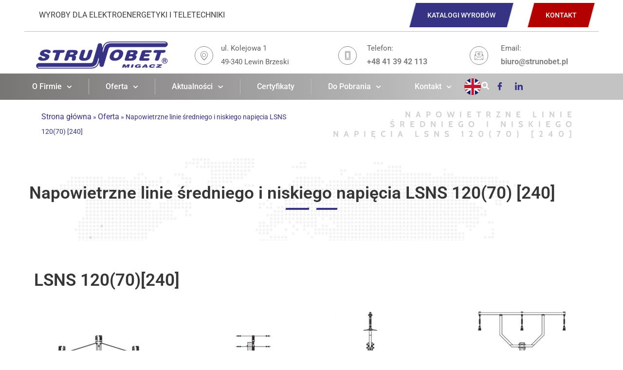

--- FILE ---
content_type: text/html; charset=UTF-8
request_url: https://www.strunobet.pl/oferta/napowietrzne-linie-sredniego-i-niskiego-napiecia-lsns-12070-240/
body_size: 27578
content:
<!doctype html>
<html lang="pl-PL">
<head>
	<meta charset="UTF-8">
	<meta name="viewport" content="width=device-width, initial-scale=1">
	<link rel="profile" href="https://gmpg.org/xfn/11">
	<script type="text/javascript" data-cookieconsent="ignore">
	window.dataLayer = window.dataLayer || [];

	function gtag() {
		dataLayer.push(arguments);
	}

	gtag("consent", "default", {
		ad_personalization: "denied",
		ad_storage: "denied",
		ad_user_data: "denied",
		analytics_storage: "denied",
		functionality_storage: "denied",
		personalization_storage: "denied",
		security_storage: "granted",
		wait_for_update: 500,
	});
	gtag("set", "ads_data_redaction", true);
	</script>
<script type="text/javascript"
		id="Cookiebot"
		src="https://consent.cookiebot.com/uc.js"
		data-implementation="wp"
		data-cbid="7aa7178d-b176-449e-9225-854fcb5ad6a6"
						data-culture="PL"
				data-blockingmode="auto"
	></script>
<meta name='robots' content='index, follow, max-image-preview:large, max-snippet:-1, max-video-preview:-1' />
	<style>img:is([sizes="auto" i], [sizes^="auto," i]) { contain-intrinsic-size: 3000px 1500px }</style>
	
	<!-- This site is optimized with the Yoast SEO plugin v26.5 - https://yoast.com/wordpress/plugins/seo/ -->
	<title>Strunobet – napowietrzne linie średniego i niskiego napięcia</title>
	<meta name="description" content="Napowietrzne linie SN i nn Strunobet LSNS 120/70–240 – prefabrykowane rozwiązania dla energetyki. Bezpieczeństwo i zgodność z normami." />
	<link rel="canonical" href="https://www.strunobet.pl/oferta/napowietrzne-linie-sredniego-i-niskiego-napiecia-lsns-12070-240/" />
	<meta property="og:locale" content="pl_PL" />
	<meta property="og:type" content="article" />
	<meta property="og:title" content="Strunobet – napowietrzne linie średniego i niskiego napięcia" />
	<meta property="og:description" content="Napowietrzne linie SN i nn Strunobet LSNS 120/70–240 – prefabrykowane rozwiązania dla energetyki. Bezpieczeństwo i zgodność z normami." />
	<meta property="og:url" content="https://www.strunobet.pl/oferta/napowietrzne-linie-sredniego-i-niskiego-napiecia-lsns-12070-240/" />
	<meta property="og:site_name" content="Strunobet Migacz sp. z o.o. WYROBY DLA ELEKTROENERGETYKI I TELETECHNIKI" />
	<meta property="article:publisher" content="https://www.facebook.com/100057148041937" />
	<meta property="article:modified_time" content="2025-09-02T07:07:04+00:00" />
	<meta property="og:image" content="https://www.strunobet.pl/wp-content/uploads/2020/11/DSCN0467-scaled-e1604418572905.jpg" />
	<meta property="og:image:width" content="900" />
	<meta property="og:image:height" content="675" />
	<meta property="og:image:type" content="image/jpeg" />
	<meta name="twitter:card" content="summary_large_image" />
	<meta name="twitter:label1" content="Szacowany czas czytania" />
	<meta name="twitter:data1" content="12 minut" />
	<script type="application/ld+json" class="yoast-schema-graph">{"@context":"https://schema.org","@graph":[{"@type":"WebPage","@id":"https://www.strunobet.pl/oferta/napowietrzne-linie-sredniego-i-niskiego-napiecia-lsns-12070-240/","url":"https://www.strunobet.pl/oferta/napowietrzne-linie-sredniego-i-niskiego-napiecia-lsns-12070-240/","name":"Strunobet – napowietrzne linie średniego i niskiego napięcia","isPartOf":{"@id":"https://www.strunobet.pl/#website"},"primaryImageOfPage":{"@id":"https://www.strunobet.pl/oferta/napowietrzne-linie-sredniego-i-niskiego-napiecia-lsns-12070-240/#primaryimage"},"image":{"@id":"https://www.strunobet.pl/oferta/napowietrzne-linie-sredniego-i-niskiego-napiecia-lsns-12070-240/#primaryimage"},"thumbnailUrl":"https://www.strunobet.pl/wp-content/uploads/2020/11/DSCN0467-scaled-e1604418572905.jpg","datePublished":"2022-06-28T06:44:40+00:00","dateModified":"2025-09-02T07:07:04+00:00","description":"Napowietrzne linie SN i nn Strunobet LSNS 120/70–240 – prefabrykowane rozwiązania dla energetyki. Bezpieczeństwo i zgodność z normami.","breadcrumb":{"@id":"https://www.strunobet.pl/oferta/napowietrzne-linie-sredniego-i-niskiego-napiecia-lsns-12070-240/#breadcrumb"},"inLanguage":"pl-PL","potentialAction":[{"@type":"ReadAction","target":["https://www.strunobet.pl/oferta/napowietrzne-linie-sredniego-i-niskiego-napiecia-lsns-12070-240/"]}]},{"@type":"ImageObject","inLanguage":"pl-PL","@id":"https://www.strunobet.pl/oferta/napowietrzne-linie-sredniego-i-niskiego-napiecia-lsns-12070-240/#primaryimage","url":"https://www.strunobet.pl/wp-content/uploads/2020/11/DSCN0467-scaled-e1604418572905.jpg","contentUrl":"https://www.strunobet.pl/wp-content/uploads/2020/11/DSCN0467-scaled-e1604418572905.jpg","width":900,"height":675,"caption":"Żerdzie wirowane typu E Strunobet – prefabrykowane słupy energetyczne z betonu wirowanego"},{"@type":"BreadcrumbList","@id":"https://www.strunobet.pl/oferta/napowietrzne-linie-sredniego-i-niskiego-napiecia-lsns-12070-240/#breadcrumb","itemListElement":[{"@type":"ListItem","position":1,"name":"Strona główna","item":"https://www.strunobet.pl/"},{"@type":"ListItem","position":2,"name":"Oferta","item":"https://www.strunobet.pl/oferta/"},{"@type":"ListItem","position":3,"name":"Napowietrzne linie średniego i niskiego napięcia LSNS 120(70) [240]"}]},{"@type":"WebSite","@id":"https://www.strunobet.pl/#website","url":"https://www.strunobet.pl/","name":"Strunobet Migacz sp. z o.o. WYROBY DLA ELEKTROENERGETYKI I TELETECHNIKI","description":"Producent strunobetonowych żerdzi wirowanych, słupów oświetleniowych, masztów, żerdzi żelbetowych,  stacje transformatorowych, stacji kontenerowych, słupów kolejowych ETG,  stanowisk słupowych, osprzętu dla energetyki","publisher":{"@id":"https://www.strunobet.pl/#organization"},"potentialAction":[{"@type":"SearchAction","target":{"@type":"EntryPoint","urlTemplate":"https://www.strunobet.pl/?s={search_term_string}"},"query-input":{"@type":"PropertyValueSpecification","valueRequired":true,"valueName":"search_term_string"}}],"inLanguage":"pl-PL"},{"@type":"Organization","@id":"https://www.strunobet.pl/#organization","name":"Strunobet Migacz sp. z o.o. WYROBY DLA ELEKTROENERGETYKI I TELETECHNIKI","url":"https://www.strunobet.pl/","logo":{"@type":"ImageObject","inLanguage":"pl-PL","@id":"https://www.strunobet.pl/#/schema/logo/image/","url":"https://www.strunobet.pl/wp-content/uploads/2020/10/cropped-strunobet_logo.png","contentUrl":"https://www.strunobet.pl/wp-content/uploads/2020/10/cropped-strunobet_logo.png","width":271,"height":56,"caption":"Strunobet Migacz sp. z o.o. WYROBY DLA ELEKTROENERGETYKI I TELETECHNIKI"},"image":{"@id":"https://www.strunobet.pl/#/schema/logo/image/"},"sameAs":["https://www.facebook.com/100057148041937","https://www.linkedin.com/company/strunobet/"]}]}</script>
	<!-- / Yoast SEO plugin. -->


<link rel='dns-prefetch' href='//www.googletagmanager.com' />
<link rel="alternate" type="application/rss+xml" title="Strunobet Migacz sp. z o.o. WYROBY DLA ELEKTROENERGETYKI I TELETECHNIKI &raquo; Kanał z wpisami" href="https://www.strunobet.pl/feed/" />
<link rel="alternate" type="application/rss+xml" title="Strunobet Migacz sp. z o.o. WYROBY DLA ELEKTROENERGETYKI I TELETECHNIKI &raquo; Kanał z komentarzami" href="https://www.strunobet.pl/comments/feed/" />
<script>
window._wpemojiSettings = {"baseUrl":"https:\/\/s.w.org\/images\/core\/emoji\/16.0.1\/72x72\/","ext":".png","svgUrl":"https:\/\/s.w.org\/images\/core\/emoji\/16.0.1\/svg\/","svgExt":".svg","source":{"concatemoji":"https:\/\/www.strunobet.pl\/wp-includes\/js\/wp-emoji-release.min.js?ver=a744e51124050f8e950d7846dbce4a0f"}};
/*! This file is auto-generated */
!function(s,n){var o,i,e;function c(e){try{var t={supportTests:e,timestamp:(new Date).valueOf()};sessionStorage.setItem(o,JSON.stringify(t))}catch(e){}}function p(e,t,n){e.clearRect(0,0,e.canvas.width,e.canvas.height),e.fillText(t,0,0);var t=new Uint32Array(e.getImageData(0,0,e.canvas.width,e.canvas.height).data),a=(e.clearRect(0,0,e.canvas.width,e.canvas.height),e.fillText(n,0,0),new Uint32Array(e.getImageData(0,0,e.canvas.width,e.canvas.height).data));return t.every(function(e,t){return e===a[t]})}function u(e,t){e.clearRect(0,0,e.canvas.width,e.canvas.height),e.fillText(t,0,0);for(var n=e.getImageData(16,16,1,1),a=0;a<n.data.length;a++)if(0!==n.data[a])return!1;return!0}function f(e,t,n,a){switch(t){case"flag":return n(e,"\ud83c\udff3\ufe0f\u200d\u26a7\ufe0f","\ud83c\udff3\ufe0f\u200b\u26a7\ufe0f")?!1:!n(e,"\ud83c\udde8\ud83c\uddf6","\ud83c\udde8\u200b\ud83c\uddf6")&&!n(e,"\ud83c\udff4\udb40\udc67\udb40\udc62\udb40\udc65\udb40\udc6e\udb40\udc67\udb40\udc7f","\ud83c\udff4\u200b\udb40\udc67\u200b\udb40\udc62\u200b\udb40\udc65\u200b\udb40\udc6e\u200b\udb40\udc67\u200b\udb40\udc7f");case"emoji":return!a(e,"\ud83e\udedf")}return!1}function g(e,t,n,a){var r="undefined"!=typeof WorkerGlobalScope&&self instanceof WorkerGlobalScope?new OffscreenCanvas(300,150):s.createElement("canvas"),o=r.getContext("2d",{willReadFrequently:!0}),i=(o.textBaseline="top",o.font="600 32px Arial",{});return e.forEach(function(e){i[e]=t(o,e,n,a)}),i}function t(e){var t=s.createElement("script");t.src=e,t.defer=!0,s.head.appendChild(t)}"undefined"!=typeof Promise&&(o="wpEmojiSettingsSupports",i=["flag","emoji"],n.supports={everything:!0,everythingExceptFlag:!0},e=new Promise(function(e){s.addEventListener("DOMContentLoaded",e,{once:!0})}),new Promise(function(t){var n=function(){try{var e=JSON.parse(sessionStorage.getItem(o));if("object"==typeof e&&"number"==typeof e.timestamp&&(new Date).valueOf()<e.timestamp+604800&&"object"==typeof e.supportTests)return e.supportTests}catch(e){}return null}();if(!n){if("undefined"!=typeof Worker&&"undefined"!=typeof OffscreenCanvas&&"undefined"!=typeof URL&&URL.createObjectURL&&"undefined"!=typeof Blob)try{var e="postMessage("+g.toString()+"("+[JSON.stringify(i),f.toString(),p.toString(),u.toString()].join(",")+"));",a=new Blob([e],{type:"text/javascript"}),r=new Worker(URL.createObjectURL(a),{name:"wpTestEmojiSupports"});return void(r.onmessage=function(e){c(n=e.data),r.terminate(),t(n)})}catch(e){}c(n=g(i,f,p,u))}t(n)}).then(function(e){for(var t in e)n.supports[t]=e[t],n.supports.everything=n.supports.everything&&n.supports[t],"flag"!==t&&(n.supports.everythingExceptFlag=n.supports.everythingExceptFlag&&n.supports[t]);n.supports.everythingExceptFlag=n.supports.everythingExceptFlag&&!n.supports.flag,n.DOMReady=!1,n.readyCallback=function(){n.DOMReady=!0}}).then(function(){return e}).then(function(){var e;n.supports.everything||(n.readyCallback(),(e=n.source||{}).concatemoji?t(e.concatemoji):e.wpemoji&&e.twemoji&&(t(e.twemoji),t(e.wpemoji)))}))}((window,document),window._wpemojiSettings);
</script>
<style id='wp-emoji-styles-inline-css'>

	img.wp-smiley, img.emoji {
		display: inline !important;
		border: none !important;
		box-shadow: none !important;
		height: 1em !important;
		width: 1em !important;
		margin: 0 0.07em !important;
		vertical-align: -0.1em !important;
		background: none !important;
		padding: 0 !important;
	}
</style>
<style id='global-styles-inline-css'>
:root{--wp--preset--aspect-ratio--square: 1;--wp--preset--aspect-ratio--4-3: 4/3;--wp--preset--aspect-ratio--3-4: 3/4;--wp--preset--aspect-ratio--3-2: 3/2;--wp--preset--aspect-ratio--2-3: 2/3;--wp--preset--aspect-ratio--16-9: 16/9;--wp--preset--aspect-ratio--9-16: 9/16;--wp--preset--color--black: #000000;--wp--preset--color--cyan-bluish-gray: #abb8c3;--wp--preset--color--white: #ffffff;--wp--preset--color--pale-pink: #f78da7;--wp--preset--color--vivid-red: #cf2e2e;--wp--preset--color--luminous-vivid-orange: #ff6900;--wp--preset--color--luminous-vivid-amber: #fcb900;--wp--preset--color--light-green-cyan: #7bdcb5;--wp--preset--color--vivid-green-cyan: #00d084;--wp--preset--color--pale-cyan-blue: #8ed1fc;--wp--preset--color--vivid-cyan-blue: #0693e3;--wp--preset--color--vivid-purple: #9b51e0;--wp--preset--gradient--vivid-cyan-blue-to-vivid-purple: linear-gradient(135deg,rgba(6,147,227,1) 0%,rgb(155,81,224) 100%);--wp--preset--gradient--light-green-cyan-to-vivid-green-cyan: linear-gradient(135deg,rgb(122,220,180) 0%,rgb(0,208,130) 100%);--wp--preset--gradient--luminous-vivid-amber-to-luminous-vivid-orange: linear-gradient(135deg,rgba(252,185,0,1) 0%,rgba(255,105,0,1) 100%);--wp--preset--gradient--luminous-vivid-orange-to-vivid-red: linear-gradient(135deg,rgba(255,105,0,1) 0%,rgb(207,46,46) 100%);--wp--preset--gradient--very-light-gray-to-cyan-bluish-gray: linear-gradient(135deg,rgb(238,238,238) 0%,rgb(169,184,195) 100%);--wp--preset--gradient--cool-to-warm-spectrum: linear-gradient(135deg,rgb(74,234,220) 0%,rgb(151,120,209) 20%,rgb(207,42,186) 40%,rgb(238,44,130) 60%,rgb(251,105,98) 80%,rgb(254,248,76) 100%);--wp--preset--gradient--blush-light-purple: linear-gradient(135deg,rgb(255,206,236) 0%,rgb(152,150,240) 100%);--wp--preset--gradient--blush-bordeaux: linear-gradient(135deg,rgb(254,205,165) 0%,rgb(254,45,45) 50%,rgb(107,0,62) 100%);--wp--preset--gradient--luminous-dusk: linear-gradient(135deg,rgb(255,203,112) 0%,rgb(199,81,192) 50%,rgb(65,88,208) 100%);--wp--preset--gradient--pale-ocean: linear-gradient(135deg,rgb(255,245,203) 0%,rgb(182,227,212) 50%,rgb(51,167,181) 100%);--wp--preset--gradient--electric-grass: linear-gradient(135deg,rgb(202,248,128) 0%,rgb(113,206,126) 100%);--wp--preset--gradient--midnight: linear-gradient(135deg,rgb(2,3,129) 0%,rgb(40,116,252) 100%);--wp--preset--font-size--small: 13px;--wp--preset--font-size--medium: 20px;--wp--preset--font-size--large: 36px;--wp--preset--font-size--x-large: 42px;--wp--preset--spacing--20: 0.44rem;--wp--preset--spacing--30: 0.67rem;--wp--preset--spacing--40: 1rem;--wp--preset--spacing--50: 1.5rem;--wp--preset--spacing--60: 2.25rem;--wp--preset--spacing--70: 3.38rem;--wp--preset--spacing--80: 5.06rem;--wp--preset--shadow--natural: 6px 6px 9px rgba(0, 0, 0, 0.2);--wp--preset--shadow--deep: 12px 12px 50px rgba(0, 0, 0, 0.4);--wp--preset--shadow--sharp: 6px 6px 0px rgba(0, 0, 0, 0.2);--wp--preset--shadow--outlined: 6px 6px 0px -3px rgba(255, 255, 255, 1), 6px 6px rgba(0, 0, 0, 1);--wp--preset--shadow--crisp: 6px 6px 0px rgba(0, 0, 0, 1);}:root { --wp--style--global--content-size: 800px;--wp--style--global--wide-size: 1200px; }:where(body) { margin: 0; }.wp-site-blocks > .alignleft { float: left; margin-right: 2em; }.wp-site-blocks > .alignright { float: right; margin-left: 2em; }.wp-site-blocks > .aligncenter { justify-content: center; margin-left: auto; margin-right: auto; }:where(.wp-site-blocks) > * { margin-block-start: 24px; margin-block-end: 0; }:where(.wp-site-blocks) > :first-child { margin-block-start: 0; }:where(.wp-site-blocks) > :last-child { margin-block-end: 0; }:root { --wp--style--block-gap: 24px; }:root :where(.is-layout-flow) > :first-child{margin-block-start: 0;}:root :where(.is-layout-flow) > :last-child{margin-block-end: 0;}:root :where(.is-layout-flow) > *{margin-block-start: 24px;margin-block-end: 0;}:root :where(.is-layout-constrained) > :first-child{margin-block-start: 0;}:root :where(.is-layout-constrained) > :last-child{margin-block-end: 0;}:root :where(.is-layout-constrained) > *{margin-block-start: 24px;margin-block-end: 0;}:root :where(.is-layout-flex){gap: 24px;}:root :where(.is-layout-grid){gap: 24px;}.is-layout-flow > .alignleft{float: left;margin-inline-start: 0;margin-inline-end: 2em;}.is-layout-flow > .alignright{float: right;margin-inline-start: 2em;margin-inline-end: 0;}.is-layout-flow > .aligncenter{margin-left: auto !important;margin-right: auto !important;}.is-layout-constrained > .alignleft{float: left;margin-inline-start: 0;margin-inline-end: 2em;}.is-layout-constrained > .alignright{float: right;margin-inline-start: 2em;margin-inline-end: 0;}.is-layout-constrained > .aligncenter{margin-left: auto !important;margin-right: auto !important;}.is-layout-constrained > :where(:not(.alignleft):not(.alignright):not(.alignfull)){max-width: var(--wp--style--global--content-size);margin-left: auto !important;margin-right: auto !important;}.is-layout-constrained > .alignwide{max-width: var(--wp--style--global--wide-size);}body .is-layout-flex{display: flex;}.is-layout-flex{flex-wrap: wrap;align-items: center;}.is-layout-flex > :is(*, div){margin: 0;}body .is-layout-grid{display: grid;}.is-layout-grid > :is(*, div){margin: 0;}body{padding-top: 0px;padding-right: 0px;padding-bottom: 0px;padding-left: 0px;}a:where(:not(.wp-element-button)){text-decoration: underline;}:root :where(.wp-element-button, .wp-block-button__link){background-color: #32373c;border-width: 0;color: #fff;font-family: inherit;font-size: inherit;line-height: inherit;padding: calc(0.667em + 2px) calc(1.333em + 2px);text-decoration: none;}.has-black-color{color: var(--wp--preset--color--black) !important;}.has-cyan-bluish-gray-color{color: var(--wp--preset--color--cyan-bluish-gray) !important;}.has-white-color{color: var(--wp--preset--color--white) !important;}.has-pale-pink-color{color: var(--wp--preset--color--pale-pink) !important;}.has-vivid-red-color{color: var(--wp--preset--color--vivid-red) !important;}.has-luminous-vivid-orange-color{color: var(--wp--preset--color--luminous-vivid-orange) !important;}.has-luminous-vivid-amber-color{color: var(--wp--preset--color--luminous-vivid-amber) !important;}.has-light-green-cyan-color{color: var(--wp--preset--color--light-green-cyan) !important;}.has-vivid-green-cyan-color{color: var(--wp--preset--color--vivid-green-cyan) !important;}.has-pale-cyan-blue-color{color: var(--wp--preset--color--pale-cyan-blue) !important;}.has-vivid-cyan-blue-color{color: var(--wp--preset--color--vivid-cyan-blue) !important;}.has-vivid-purple-color{color: var(--wp--preset--color--vivid-purple) !important;}.has-black-background-color{background-color: var(--wp--preset--color--black) !important;}.has-cyan-bluish-gray-background-color{background-color: var(--wp--preset--color--cyan-bluish-gray) !important;}.has-white-background-color{background-color: var(--wp--preset--color--white) !important;}.has-pale-pink-background-color{background-color: var(--wp--preset--color--pale-pink) !important;}.has-vivid-red-background-color{background-color: var(--wp--preset--color--vivid-red) !important;}.has-luminous-vivid-orange-background-color{background-color: var(--wp--preset--color--luminous-vivid-orange) !important;}.has-luminous-vivid-amber-background-color{background-color: var(--wp--preset--color--luminous-vivid-amber) !important;}.has-light-green-cyan-background-color{background-color: var(--wp--preset--color--light-green-cyan) !important;}.has-vivid-green-cyan-background-color{background-color: var(--wp--preset--color--vivid-green-cyan) !important;}.has-pale-cyan-blue-background-color{background-color: var(--wp--preset--color--pale-cyan-blue) !important;}.has-vivid-cyan-blue-background-color{background-color: var(--wp--preset--color--vivid-cyan-blue) !important;}.has-vivid-purple-background-color{background-color: var(--wp--preset--color--vivid-purple) !important;}.has-black-border-color{border-color: var(--wp--preset--color--black) !important;}.has-cyan-bluish-gray-border-color{border-color: var(--wp--preset--color--cyan-bluish-gray) !important;}.has-white-border-color{border-color: var(--wp--preset--color--white) !important;}.has-pale-pink-border-color{border-color: var(--wp--preset--color--pale-pink) !important;}.has-vivid-red-border-color{border-color: var(--wp--preset--color--vivid-red) !important;}.has-luminous-vivid-orange-border-color{border-color: var(--wp--preset--color--luminous-vivid-orange) !important;}.has-luminous-vivid-amber-border-color{border-color: var(--wp--preset--color--luminous-vivid-amber) !important;}.has-light-green-cyan-border-color{border-color: var(--wp--preset--color--light-green-cyan) !important;}.has-vivid-green-cyan-border-color{border-color: var(--wp--preset--color--vivid-green-cyan) !important;}.has-pale-cyan-blue-border-color{border-color: var(--wp--preset--color--pale-cyan-blue) !important;}.has-vivid-cyan-blue-border-color{border-color: var(--wp--preset--color--vivid-cyan-blue) !important;}.has-vivid-purple-border-color{border-color: var(--wp--preset--color--vivid-purple) !important;}.has-vivid-cyan-blue-to-vivid-purple-gradient-background{background: var(--wp--preset--gradient--vivid-cyan-blue-to-vivid-purple) !important;}.has-light-green-cyan-to-vivid-green-cyan-gradient-background{background: var(--wp--preset--gradient--light-green-cyan-to-vivid-green-cyan) !important;}.has-luminous-vivid-amber-to-luminous-vivid-orange-gradient-background{background: var(--wp--preset--gradient--luminous-vivid-amber-to-luminous-vivid-orange) !important;}.has-luminous-vivid-orange-to-vivid-red-gradient-background{background: var(--wp--preset--gradient--luminous-vivid-orange-to-vivid-red) !important;}.has-very-light-gray-to-cyan-bluish-gray-gradient-background{background: var(--wp--preset--gradient--very-light-gray-to-cyan-bluish-gray) !important;}.has-cool-to-warm-spectrum-gradient-background{background: var(--wp--preset--gradient--cool-to-warm-spectrum) !important;}.has-blush-light-purple-gradient-background{background: var(--wp--preset--gradient--blush-light-purple) !important;}.has-blush-bordeaux-gradient-background{background: var(--wp--preset--gradient--blush-bordeaux) !important;}.has-luminous-dusk-gradient-background{background: var(--wp--preset--gradient--luminous-dusk) !important;}.has-pale-ocean-gradient-background{background: var(--wp--preset--gradient--pale-ocean) !important;}.has-electric-grass-gradient-background{background: var(--wp--preset--gradient--electric-grass) !important;}.has-midnight-gradient-background{background: var(--wp--preset--gradient--midnight) !important;}.has-small-font-size{font-size: var(--wp--preset--font-size--small) !important;}.has-medium-font-size{font-size: var(--wp--preset--font-size--medium) !important;}.has-large-font-size{font-size: var(--wp--preset--font-size--large) !important;}.has-x-large-font-size{font-size: var(--wp--preset--font-size--x-large) !important;}
:root :where(.wp-block-pullquote){font-size: 1.5em;line-height: 1.6;}
</style>
<link rel='stylesheet' id='hello-elementor-css' href='https://www.strunobet.pl/wp-content/themes/hello-elementor/assets/css/reset.css?ver=3.4.5' media='all' />
<link rel='stylesheet' id='hello-elementor-theme-style-css' href='https://www.strunobet.pl/wp-content/themes/hello-elementor/assets/css/theme.css?ver=3.4.5' media='all' />
<link rel='stylesheet' id='hello-elementor-header-footer-css' href='https://www.strunobet.pl/wp-content/themes/hello-elementor/assets/css/header-footer.css?ver=3.4.5' media='all' />
<link rel='stylesheet' id='elementor-frontend-css' href='https://www.strunobet.pl/wp-content/plugins/elementor/assets/css/frontend.min.css?ver=3.33.3' media='all' />
<link rel='stylesheet' id='widget-heading-css' href='https://www.strunobet.pl/wp-content/plugins/elementor/assets/css/widget-heading.min.css?ver=3.33.3' media='all' />
<link rel='stylesheet' id='e-animation-shrink-css' href='https://www.strunobet.pl/wp-content/plugins/elementor/assets/lib/animations/styles/e-animation-shrink.min.css?ver=3.33.3' media='all' />
<link rel='stylesheet' id='widget-divider-css' href='https://www.strunobet.pl/wp-content/plugins/elementor/assets/css/widget-divider.min.css?ver=3.33.3' media='all' />
<link rel='stylesheet' id='widget-image-css' href='https://www.strunobet.pl/wp-content/plugins/elementor/assets/css/widget-image.min.css?ver=3.33.3' media='all' />
<link rel='stylesheet' id='e-animation-pulse-css' href='https://www.strunobet.pl/wp-content/plugins/elementor/assets/lib/animations/styles/e-animation-pulse.min.css?ver=3.33.3' media='all' />
<link rel='stylesheet' id='widget-nav-menu-css' href='https://www.strunobet.pl/wp-content/plugins/elementor-pro/assets/css/widget-nav-menu.min.css?ver=3.33.2' media='all' />
<link rel='stylesheet' id='widget-icon-list-css' href='https://www.strunobet.pl/wp-content/plugins/elementor/assets/css/widget-icon-list.min.css?ver=3.33.3' media='all' />
<link rel='stylesheet' id='widget-social-icons-css' href='https://www.strunobet.pl/wp-content/plugins/elementor/assets/css/widget-social-icons.min.css?ver=3.33.3' media='all' />
<link rel='stylesheet' id='e-apple-webkit-css' href='https://www.strunobet.pl/wp-content/plugins/elementor/assets/css/conditionals/apple-webkit.min.css?ver=3.33.3' media='all' />
<link rel='stylesheet' id='widget-breadcrumbs-css' href='https://www.strunobet.pl/wp-content/plugins/elementor-pro/assets/css/widget-breadcrumbs.min.css?ver=3.33.2' media='all' />
<link rel='stylesheet' id='elementor-post-15410-css' href='https://www.strunobet.pl/wp-content/uploads/elementor/css/post-15410.css?ver=1766321182' media='all' />
<link rel='stylesheet' id='jet-sticky-frontend-css' href='https://www.strunobet.pl/wp-content/plugins/jetsticky-for-elementor/assets/css/jet-sticky-frontend.css?ver=1.0.4' media='all' />
<link rel='stylesheet' id='elementor-post-79569-css' href='https://www.strunobet.pl/wp-content/uploads/elementor/css/post-79569.css?ver=1766323379' media='all' />
<link rel='stylesheet' id='elementor-post-15430-css' href='https://www.strunobet.pl/wp-content/uploads/elementor/css/post-15430.css?ver=1766321183' media='all' />
<link rel='stylesheet' id='elementor-post-15978-css' href='https://www.strunobet.pl/wp-content/uploads/elementor/css/post-15978.css?ver=1766321183' media='all' />
<link rel='stylesheet' id='elementor-post-15565-css' href='https://www.strunobet.pl/wp-content/uploads/elementor/css/post-15565.css?ver=1766321183' media='all' />
<link rel='stylesheet' id='ekit-widget-styles-css' href='https://www.strunobet.pl/wp-content/plugins/elementskit-lite/widgets/init/assets/css/widget-styles.css?ver=3.7.7' media='all' />
<link rel='stylesheet' id='ekit-responsive-css' href='https://www.strunobet.pl/wp-content/plugins/elementskit-lite/widgets/init/assets/css/responsive.css?ver=3.7.7' media='all' />
<link rel='stylesheet' id='eael-general-css' href='https://www.strunobet.pl/wp-content/plugins/essential-addons-for-elementor-lite/assets/front-end/css/view/general.min.css?ver=6.5.3' media='all' />
<link rel='stylesheet' id='elementor-gf-local-roboto-css' href='https://www.strunobet.pl/wp-content/uploads/elementor/google-fonts/css/roboto.css?ver=1741782186' media='all' />
<link rel='stylesheet' id='elementor-gf-local-opensans-css' href='https://www.strunobet.pl/wp-content/uploads/elementor/google-fonts/css/opensans.css?ver=1741782189' media='all' />
<link rel='stylesheet' id='elementor-gf-local-cabin-css' href='https://www.strunobet.pl/wp-content/uploads/elementor/google-fonts/css/cabin.css?ver=1741782258' media='all' />
<link rel='stylesheet' id='elementor-icons-ekiticons-css' href='https://www.strunobet.pl/wp-content/plugins/elementskit-lite/modules/elementskit-icon-pack/assets/css/ekiticons.css?ver=3.7.7' media='all' />
<script src="https://www.strunobet.pl/wp-includes/js/jquery/jquery.min.js?ver=3.7.1" id="jquery-core-js"></script>
<script src="https://www.strunobet.pl/wp-includes/js/jquery/jquery-migrate.min.js?ver=3.4.1" id="jquery-migrate-js"></script>

<!-- Fragment znacznika Google (gtag.js) dodany przez Site Kit -->
<!-- Fragment Google Analytics dodany przez Site Kit -->
<script src="https://www.googletagmanager.com/gtag/js?id=GT-TWTR6WX" id="google_gtagjs-js" async></script>
<script id="google_gtagjs-js-after">
window.dataLayer = window.dataLayer || [];function gtag(){dataLayer.push(arguments);}
gtag("set","linker",{"domains":["www.strunobet.pl"]});
gtag("js", new Date());
gtag("set", "developer_id.dZTNiMT", true);
gtag("config", "GT-TWTR6WX");
</script>
<link rel="https://api.w.org/" href="https://www.strunobet.pl/wp-json/" /><link rel="alternate" title="JSON" type="application/json" href="https://www.strunobet.pl/wp-json/wp/v2/pages/79569" /><link rel="EditURI" type="application/rsd+xml" title="RSD" href="https://www.strunobet.pl/xmlrpc.php?rsd" />

<link rel='shortlink' href='https://www.strunobet.pl/?p=79569' />
<link rel="alternate" title="oEmbed (JSON)" type="application/json+oembed" href="https://www.strunobet.pl/wp-json/oembed/1.0/embed?url=https%3A%2F%2Fwww.strunobet.pl%2Foferta%2Fnapowietrzne-linie-sredniego-i-niskiego-napiecia-lsns-12070-240%2F" />
<link rel="alternate" title="oEmbed (XML)" type="text/xml+oembed" href="https://www.strunobet.pl/wp-json/oembed/1.0/embed?url=https%3A%2F%2Fwww.strunobet.pl%2Foferta%2Fnapowietrzne-linie-sredniego-i-niskiego-napiecia-lsns-12070-240%2F&#038;format=xml" />
<meta name="generator" content="Site Kit by Google 1.167.0" /><meta name="generator" content="Elementor 3.33.3; features: e_font_icon_svg, additional_custom_breakpoints; settings: css_print_method-external, google_font-enabled, font_display-swap">
			<style>
				.e-con.e-parent:nth-of-type(n+4):not(.e-lazyloaded):not(.e-no-lazyload),
				.e-con.e-parent:nth-of-type(n+4):not(.e-lazyloaded):not(.e-no-lazyload) * {
					background-image: none !important;
				}
				@media screen and (max-height: 1024px) {
					.e-con.e-parent:nth-of-type(n+3):not(.e-lazyloaded):not(.e-no-lazyload),
					.e-con.e-parent:nth-of-type(n+3):not(.e-lazyloaded):not(.e-no-lazyload) * {
						background-image: none !important;
					}
				}
				@media screen and (max-height: 640px) {
					.e-con.e-parent:nth-of-type(n+2):not(.e-lazyloaded):not(.e-no-lazyload),
					.e-con.e-parent:nth-of-type(n+2):not(.e-lazyloaded):not(.e-no-lazyload) * {
						background-image: none !important;
					}
				}
			</style>
			<link rel="icon" href="https://www.strunobet.pl/wp-content/uploads/2020/10/cropped-strunobet_favicon-32x32.bmp" sizes="32x32" />
<link rel="icon" href="https://www.strunobet.pl/wp-content/uploads/2020/10/cropped-strunobet_favicon-192x192.bmp" sizes="192x192" />
<link rel="apple-touch-icon" href="https://www.strunobet.pl/wp-content/uploads/2020/10/cropped-strunobet_favicon-180x180.bmp" />
<meta name="msapplication-TileImage" content="https://www.strunobet.pl/wp-content/uploads/2020/10/cropped-strunobet_favicon-270x270.bmp" />
		<style id="wp-custom-css">
			 
body {
     overflow-x:hidden;
} 
.elementor-shape-bottom {
     bottom: -1px;
     animation: wave 22s cubic-bezier( 0.36, 0.45, 0.63, 0.53) infinite;
     width: 210%;
 } 
@keyframes wave {
   0% {
     margin-left: 0;
   }
     50% {
     margin-left: -1600px;
   }
   100% {
     margin-left: 0px;
   }
 }  




/** Start Block Kit CSS: 141-3-1d55f1e76be9fb1a8d9de88accbe962f **/

.envato-kit-138-bracket .elementor-widget-container > *:before{
	content:"[";
	color:#ffab00;
	display:inline-block;
	margin-right:4px;
	line-height:1em;
	position:relative;
	top:-1px;
}

.envato-kit-138-bracket .elementor-widget-container > *:after{
	content:"]";
	color:#ffab00;
	display:inline-block;
	margin-left:4px;
	line-height:1em;
	position:relative;
	top:-1px;
}

/** End Block Kit CSS: 141-3-1d55f1e76be9fb1a8d9de88accbe962f **/

		</style>
		</head>
<body class="wp-singular page-template-default page page-id-79569 page-child parent-pageid-14945 wp-custom-logo wp-embed-responsive wp-theme-hello-elementor hello-elementor-default elementor-default elementor-kit-15410 elementor-page elementor-page-79569 elementor-page-15565">


<a class="skip-link screen-reader-text" href="#content">Przejdź do treści</a>

		<header data-elementor-type="header" data-elementor-id="15430" class="elementor elementor-15430 elementor-location-header" data-elementor-post-type="elementor_library">
					<section class="elementor-section elementor-top-section elementor-element elementor-element-6ac8c7f elementor-section-height-min-height elementor-section-boxed elementor-section-height-default elementor-section-items-middle" data-id="6ac8c7f" data-element_type="section">
						<div class="elementor-container elementor-column-gap-default">
					<div class="elementor-column elementor-col-25 elementor-top-column elementor-element elementor-element-896265e" data-id="896265e" data-element_type="column">
			<div class="elementor-widget-wrap elementor-element-populated">
						<div class="elementor-element elementor-element-80256f3 elementor-widget elementor-widget-heading" data-id="80256f3" data-element_type="widget" data-widget_type="heading.default">
				<div class="elementor-widget-container">
					<h5 class="elementor-heading-title elementor-size-default"><a href="https://www.strunobet.pl">WYROBY DLA ELEKTROENERGETYKI I TELETECHNIKI</a></h5>				</div>
				</div>
					</div>
		</div>
				<div class="elementor-column elementor-col-25 elementor-top-column elementor-element elementor-element-801b190 elementor-hidden-mobile" data-id="801b190" data-element_type="column">
			<div class="elementor-widget-wrap">
							</div>
		</div>
				<div class="elementor-column elementor-col-25 elementor-top-column elementor-element elementor-element-f449b82" data-id="f449b82" data-element_type="column">
			<div class="elementor-widget-wrap elementor-element-populated">
						<div class="elementor-element elementor-element-262fafe pochylenie elementor-align-center elementor-hidden-mobile elementor-widget elementor-widget-button" data-id="262fafe" data-element_type="widget" data-widget_type="button.default">
				<div class="elementor-widget-container">
									<div class="elementor-button-wrapper">
					<a class="elementor-button elementor-button-link elementor-size-xs elementor-animation-shrink" href="https://www.strunobet.pl/do-pobrania/katalogi/">
						<span class="elementor-button-content-wrapper">
									<span class="elementor-button-text">Katalogi wyrobów</span>
					</span>
					</a>
				</div>
								</div>
				</div>
					</div>
		</div>
				<div class="elementor-column elementor-col-25 elementor-top-column elementor-element elementor-element-b931d98" data-id="b931d98" data-element_type="column">
			<div class="elementor-widget-wrap elementor-element-populated">
						<div class="elementor-element elementor-element-47f70b8 pochylenie elementor-align-center elementor-hidden-mobile elementor-widget elementor-widget-button" data-id="47f70b8" data-element_type="widget" data-widget_type="button.default">
				<div class="elementor-widget-container">
									<div class="elementor-button-wrapper">
					<a class="elementor-button elementor-button-link elementor-size-xs elementor-animation-shrink" href="https://www.strunobet.pl/kontakt/">
						<span class="elementor-button-content-wrapper">
									<span class="elementor-button-text">Kontakt</span>
					</span>
					</a>
				</div>
								</div>
				</div>
					</div>
		</div>
					</div>
		</section>
				<section class="elementor-section elementor-top-section elementor-element elementor-element-2432484 elementor-hidden-tablet elementor-hidden-phone elementor-section-boxed elementor-section-height-default elementor-section-height-default" data-id="2432484" data-element_type="section" data-settings="{&quot;background_background&quot;:&quot;classic&quot;}">
						<div class="elementor-container elementor-column-gap-default">
					<div class="elementor-column elementor-col-100 elementor-top-column elementor-element elementor-element-1b52fb5" data-id="1b52fb5" data-element_type="column">
			<div class="elementor-widget-wrap elementor-element-populated">
						<div class="elementor-element elementor-element-018ad3a elementor-widget-divider--view-line elementor-widget elementor-widget-divider" data-id="018ad3a" data-element_type="widget" data-widget_type="divider.default">
				<div class="elementor-widget-container">
							<div class="elementor-divider">
			<span class="elementor-divider-separator">
						</span>
		</div>
						</div>
				</div>
					</div>
		</div>
					</div>
		</section>
				<section class="elementor-section elementor-top-section elementor-element elementor-element-2f14f00 elementor-section-boxed elementor-section-height-default elementor-section-height-default" data-id="2f14f00" data-element_type="section">
						<div class="elementor-container elementor-column-gap-default">
					<div class="elementor-column elementor-col-25 elementor-top-column elementor-element elementor-element-6edf305" data-id="6edf305" data-element_type="column">
			<div class="elementor-widget-wrap elementor-element-populated">
						<div class="elementor-element elementor-element-d480b80 elementor-hidden-tablet elementor-widget elementor-widget-image" data-id="d480b80" data-element_type="widget" data-widget_type="image.default">
				<div class="elementor-widget-container">
																<a href="https://www.strunobet.pl">
							<img src="https://www.strunobet.pl/wp-content/uploads/elementor/thumbs/strunobet_logo-pxesb8inddl9lbmz5x3ka1b6l8a8p06z5cyz50k0kw.png" title="STRUNOBET &#8211; PRODUCTS FOR ELECTRICAL POWER ENGINEERING" alt="STRUNOBET - PRODUCTS FOR ELECTRICAL POWER ENGINEERING" loading="lazy" />								</a>
															</div>
				</div>
					</div>
		</div>
				<div class="elementor-column elementor-col-25 elementor-top-column elementor-element elementor-element-adaed9d" data-id="adaed9d" data-element_type="column">
			<div class="elementor-widget-wrap elementor-element-populated">
						<section class="elementor-section elementor-inner-section elementor-element elementor-element-c21e2c9 elementor-hidden-tablet elementor-hidden-phone elementor-section-boxed elementor-section-height-default elementor-section-height-default" data-id="c21e2c9" data-element_type="section">
						<div class="elementor-container elementor-column-gap-default">
					<div class="elementor-column elementor-col-50 elementor-inner-column elementor-element elementor-element-1fb8b68" data-id="1fb8b68" data-element_type="column">
			<div class="elementor-widget-wrap elementor-element-populated">
						<div class="elementor-element elementor-element-589cdec elementor-view-framed elementor-shape-circle elementor-widget elementor-widget-icon" data-id="589cdec" data-element_type="widget" data-widget_type="icon.default">
				<div class="elementor-widget-container">
							<div class="elementor-icon-wrapper">
			<div class="elementor-icon elementor-animation-pulse">
			<i aria-hidden="true" class="icon icon-map-marker1"></i>			</div>
		</div>
						</div>
				</div>
					</div>
		</div>
				<div class="elementor-column elementor-col-50 elementor-inner-column elementor-element elementor-element-225957f" data-id="225957f" data-element_type="column">
			<div class="elementor-widget-wrap elementor-element-populated">
						<div class="elementor-element elementor-element-7d0a224 elementor-widget elementor-widget-text-editor" data-id="7d0a224" data-element_type="widget" data-widget_type="text-editor.default">
				<div class="elementor-widget-container">
									<p>ul. Kolejowa 1<br />49-340 Lewin Brzeski</p>								</div>
				</div>
					</div>
		</div>
					</div>
		</section>
					</div>
		</div>
				<div class="elementor-column elementor-col-25 elementor-top-column elementor-element elementor-element-d7e1c62" data-id="d7e1c62" data-element_type="column">
			<div class="elementor-widget-wrap elementor-element-populated">
						<section class="elementor-section elementor-inner-section elementor-element elementor-element-db59905 elementor-hidden-tablet elementor-hidden-mobile elementor-section-boxed elementor-section-height-default elementor-section-height-default" data-id="db59905" data-element_type="section">
						<div class="elementor-container elementor-column-gap-default">
					<div class="elementor-column elementor-col-50 elementor-inner-column elementor-element elementor-element-7ee0fef" data-id="7ee0fef" data-element_type="column">
			<div class="elementor-widget-wrap elementor-element-populated">
						<div class="elementor-element elementor-element-369f0f2 elementor-view-framed elementor-shape-circle elementor-widget elementor-widget-icon" data-id="369f0f2" data-element_type="widget" data-widget_type="icon.default">
				<div class="elementor-widget-container">
							<div class="elementor-icon-wrapper">
			<div class="elementor-icon elementor-animation-pulse">
			<i aria-hidden="true" class="icon icon-smartphone"></i>			</div>
		</div>
						</div>
				</div>
					</div>
		</div>
				<div class="elementor-column elementor-col-50 elementor-inner-column elementor-element elementor-element-cff53b0" data-id="cff53b0" data-element_type="column">
			<div class="elementor-widget-wrap elementor-element-populated">
						<div class="elementor-element elementor-element-397c998 elementor-widget elementor-widget-text-editor" data-id="397c998" data-element_type="widget" data-widget_type="text-editor.default">
				<div class="elementor-widget-container">
									<p>Telefon:<br /><strong><span style="color: #808080;"><a style="color: #808080;" href="tel:41 39 42 113">+48 41 39 42 113</a></span></strong></p>								</div>
				</div>
					</div>
		</div>
					</div>
		</section>
					</div>
		</div>
				<div class="elementor-column elementor-col-25 elementor-top-column elementor-element elementor-element-b92a958 elementor-hidden-mobile" data-id="b92a958" data-element_type="column">
			<div class="elementor-widget-wrap elementor-element-populated">
						<section class="elementor-section elementor-inner-section elementor-element elementor-element-b13da64 elementor-hidden-tablet elementor-section-boxed elementor-section-height-default elementor-section-height-default" data-id="b13da64" data-element_type="section">
						<div class="elementor-container elementor-column-gap-default">
					<div class="elementor-column elementor-col-50 elementor-inner-column elementor-element elementor-element-f9012d4" data-id="f9012d4" data-element_type="column">
			<div class="elementor-widget-wrap elementor-element-populated">
						<div class="elementor-element elementor-element-a59f65d elementor-view-framed elementor-shape-circle elementor-widget elementor-widget-icon" data-id="a59f65d" data-element_type="widget" data-widget_type="icon.default">
				<div class="elementor-widget-container">
							<div class="elementor-icon-wrapper">
			<div class="elementor-icon elementor-animation-pulse">
			<i aria-hidden="true" class="icon icon-email"></i>			</div>
		</div>
						</div>
				</div>
					</div>
		</div>
				<div class="elementor-column elementor-col-50 elementor-inner-column elementor-element elementor-element-b65f7fd" data-id="b65f7fd" data-element_type="column">
			<div class="elementor-widget-wrap elementor-element-populated">
						<div class="elementor-element elementor-element-8ebd1f3 elementor-widget elementor-widget-text-editor" data-id="8ebd1f3" data-element_type="widget" data-widget_type="text-editor.default">
				<div class="elementor-widget-container">
									<p>Email:<br /><span style="color: #808080;"><a style="color: #808080;" href="mailto:biuro@strunobet.pl"><strong>biuro@strunobet.pl</strong></a></span></p>								</div>
				</div>
					</div>
		</div>
					</div>
		</section>
					</div>
		</div>
					</div>
		</section>
		<div class="elementor-element elementor-element-aaa3d66 elementor-hidden-desktop e-flex e-con-boxed e-con e-parent" data-id="aaa3d66" data-element_type="container" data-settings="{&quot;background_background&quot;:&quot;classic&quot;,&quot;jet_sticky_section_sticky&quot;:&quot;yes&quot;,&quot;jet_sticky_section_sticky_visibility&quot;:[&quot;desktop&quot;]}">
					<div class="e-con-inner">
				<div class="elementor-element elementor-element-4389b56 elementor-widget-mobile__width-auto elementor-nav-menu__align-start elementor-hidden-desktop elementor-nav-menu--dropdown-tablet elementor-nav-menu__text-align-aside elementor-nav-menu--toggle elementor-nav-menu--burger elementor-widget elementor-widget-nav-menu" data-id="4389b56" data-element_type="widget" data-settings="{&quot;submenu_icon&quot;:{&quot;value&quot;:&quot;&lt;svg aria-hidden=\&quot;true\&quot; class=\&quot;fa-svg-chevron-down e-font-icon-svg e-fas-chevron-down\&quot; viewBox=\&quot;0 0 448 512\&quot; xmlns=\&quot;http:\/\/www.w3.org\/2000\/svg\&quot;&gt;&lt;path d=\&quot;M207.029 381.476L12.686 187.132c-9.373-9.373-9.373-24.569 0-33.941l22.667-22.667c9.357-9.357 24.522-9.375 33.901-.04L224 284.505l154.745-154.021c9.379-9.335 24.544-9.317 33.901.04l22.667 22.667c9.373 9.373 9.373 24.569 0 33.941L240.971 381.476c-9.373 9.372-24.569 9.372-33.942 0z\&quot;&gt;&lt;\/path&gt;&lt;\/svg&gt;&quot;,&quot;library&quot;:&quot;fa-solid&quot;},&quot;layout&quot;:&quot;horizontal&quot;,&quot;toggle&quot;:&quot;burger&quot;}" data-widget_type="nav-menu.default">
				<div class="elementor-widget-container">
								<nav aria-label="Menu" class="elementor-nav-menu--main elementor-nav-menu__container elementor-nav-menu--layout-horizontal e--pointer-background e--animation-fade">
				<ul id="menu-1-4389b56" class="elementor-nav-menu"><li class="menu-item menu-item-type-post_type menu-item-object-page menu-item-home menu-item-has-children menu-item-14916"><a href="https://www.strunobet.pl/" class="elementor-item">O firmie</a>
<ul class="sub-menu elementor-nav-menu--dropdown">
	<li class="menu-item menu-item-type-post_type menu-item-object-page menu-item-81820"><a href="https://www.strunobet.pl/o-firmie/historia/" class="elementor-sub-item">Historia</a></li>
	<li class="menu-item menu-item-type-post_type menu-item-object-page menu-item-82392"><a href="https://www.strunobet.pl/o-firmie/galeria/" class="elementor-sub-item">Galeria</a></li>
	<li class="menu-item menu-item-type-post_type menu-item-object-page menu-item-83710"><a href="https://www.strunobet.pl/rodo-ogolna-klauzula-informacyjna/" class="elementor-sub-item">RODO</a></li>
</ul>
</li>
<li class="menu-item menu-item-type-post_type menu-item-object-page current-page-ancestor current-menu-ancestor current-page-parent current_page_ancestor menu-item-has-children menu-item-14952"><a href="https://www.strunobet.pl/oferta/" class="elementor-item">Oferta</a>
<ul class="sub-menu elementor-nav-menu--dropdown">
	<li class="menu-item menu-item-type-custom menu-item-object-custom menu-item-has-children menu-item-80103"><a href="https://www.strunobet.pl/lista-produktow/" class="elementor-sub-item">Żerdzie, słupy, wieże</a>
	<ul class="sub-menu elementor-nav-menu--dropdown">
		<li class="menu-item menu-item-type-post_type menu-item-object-page menu-item-15073"><a href="https://www.strunobet.pl/oferta/slupy-trakcji-kolejowej-etg/" class="elementor-sub-item">Słupy trakcji kolejowej ETG</a></li>
		<li class="menu-item menu-item-type-post_type menu-item-object-page menu-item-84514"><a href="https://www.strunobet.pl/oferta/slupy-trakcji-kolejowej-et-i-etgo/" class="elementor-sub-item">Słupy trakcji kolejowej ET i ETGo</a></li>
		<li class="menu-item menu-item-type-post_type menu-item-object-page menu-item-15072"><a href="https://www.strunobet.pl/oferta/wieze-strunobetonowe/" class="elementor-sub-item">Wieże strunobetonowe</a></li>
		<li class="menu-item menu-item-type-post_type menu-item-object-page menu-item-84041"><a href="https://www.strunobet.pl/oferta/seria-slupow-hybrydowych-dla-jedno-i-dwutorowych-linii-110kv/" class="elementor-sub-item">Seria słupów hybrydowych dla linii 100kV</a></li>
		<li class="menu-item menu-item-type-post_type menu-item-object-page menu-item-15069"><a href="https://www.strunobet.pl/oferta/zerdzie-wirowane-typu-e/" class="elementor-sub-item">Żerdzie wirowane typu E</a></li>
		<li class="menu-item menu-item-type-post_type menu-item-object-page menu-item-79281"><a href="https://www.strunobet.pl/oferta/zerdzie-wirowane-typu-edw/" class="elementor-sub-item">Żerdzie wirowane typu EDW</a></li>
		<li class="menu-item menu-item-type-post_type menu-item-object-page menu-item-15074"><a href="https://www.strunobet.pl/oferta/slupy-oswietleniowe-eop/" class="elementor-sub-item">Słupy oświetleniowe EOP</a></li>
		<li class="menu-item menu-item-type-post_type menu-item-object-page menu-item-83034"><a href="https://www.strunobet.pl/oferta/kompozytowe-slupy-oswietleniowe-sk-i-skf-2/" class="elementor-sub-item">Kompozytowe słupy oświetleniowe SK i SKf</a></li>
		<li class="menu-item menu-item-type-post_type menu-item-object-page menu-item-15070"><a href="https://www.strunobet.pl/oferta/zerdzie-zelbetowe-zn/" class="elementor-sub-item">Żerdzie żelbetowe ŻN</a></li>
		<li class="menu-item menu-item-type-post_type menu-item-object-page menu-item-84119"><a href="https://www.strunobet.pl/oferta/malogabarytowe-plyty-przejazdu-kolejowego-typu-strunobet-spp/" class="elementor-sub-item">Małogabarytowe płyty przejazdu kolejowego typu Strunobet SPP</a></li>
		<li class="menu-item menu-item-type-post_type menu-item-object-page menu-item-79836"><a href="https://www.strunobet.pl/oferta/fundamenty-palowe/" class="elementor-sub-item">Fundamenty palowe</a></li>
		<li class="menu-item menu-item-type-post_type menu-item-object-page menu-item-16234"><a href="https://www.strunobet.pl/oferta/elementy-ustojowe/" class="elementor-sub-item">Elementy ustojowe</a></li>
	</ul>
</li>
	<li class="menu-item menu-item-type-custom menu-item-object-custom current-menu-ancestor current-menu-parent menu-item-has-children menu-item-80105"><a href="https://www.strunobet.pl/lista-produktow/" class="elementor-sub-item">Słupowe stacje transformatorowe</a>
	<ul class="sub-menu elementor-nav-menu--dropdown">
		<li class="menu-item menu-item-type-post_type menu-item-object-page menu-item-15075"><a href="https://www.strunobet.pl/oferta/slupowe-stacje-transformatorowe/" class="elementor-sub-item">Słupowe stacje transformatorowe</a></li>
		<li class="menu-item menu-item-type-post_type menu-item-object-page menu-item-79387"><a href="https://www.strunobet.pl/oferta/stacje-transformatorowe-typu-stsr/" class="elementor-sub-item">Stacje transformatorowe typu STSR</a></li>
		<li class="menu-item menu-item-type-post_type menu-item-object-page menu-item-79407"><a href="https://www.strunobet.pl/oferta/stacje-transformatorowe-typu-stsrs/" class="elementor-sub-item">Stacje transformatorowe typu STSRS</a></li>
		<li class="menu-item menu-item-type-post_type menu-item-object-page menu-item-79441"><a href="https://www.strunobet.pl/oferta/stacje-transformatorowe-typu-stn/" class="elementor-sub-item">Stacje transformatorowe typu STN</a></li>
		<li class="menu-item menu-item-type-post_type menu-item-object-page menu-item-79487"><a href="https://www.strunobet.pl/oferta/stacje-transformatorowe-typu-sts-p-b/" class="elementor-sub-item">Stacje transformatorowe typu STS p  (b)</a></li>
		<li class="menu-item menu-item-type-post_type menu-item-object-page menu-item-79568"><a href="https://www.strunobet.pl/oferta/napowietrzne-linie-sredniego-i-niskiego-napiecia-lsns-3550/" class="elementor-sub-item">Napowietrzne linie średniego i niskiego napięcia LSNS 35(50)</a></li>
		<li class="menu-item menu-item-type-post_type menu-item-object-page menu-item-81375"><a href="https://www.strunobet.pl/oferta/napowietrzne-linie-sredniego-i-niskiego-napiecia-lsnis-50120-2/" class="elementor-sub-item">Napowietrzne linie średniego i niskiego napięcia LSNiS 50:120</a></li>
		<li class="menu-item menu-item-type-post_type menu-item-object-page menu-item-79575"><a href="https://www.strunobet.pl/oferta/napowietrzne-linie-sredniego-i-niskiego-napiecia-lsns-7050/" class="elementor-sub-item">Napowietrzne linie średniego i niskiego napięcia LSNS 70(50)</a></li>
		<li class="menu-item menu-item-type-post_type menu-item-object-page current-menu-item page_item page-item-79569 current_page_item menu-item-79667"><a href="https://www.strunobet.pl/oferta/napowietrzne-linie-sredniego-i-niskiego-napiecia-lsns-12070-240/" aria-current="page" class="elementor-sub-item elementor-item-active">Napowietrzne linie średniego i niskiego napięcia LSNS 120(70) [240]</a></li>
		<li class="menu-item menu-item-type-post_type menu-item-object-page menu-item-79551"><a href="https://www.strunobet.pl/oferta/napowietrzne-linie-sredniego-i-niskiego-napiecia-lnnis-z-przewodami-asxsn/" class="elementor-sub-item">Napowietrzne linie średniego i niskiego napięcia LnniS z przewodami AsXSn</a></li>
	</ul>
</li>
	<li class="menu-item menu-item-type-custom menu-item-object-custom menu-item-has-children menu-item-80104"><a href="https://www.strunobet.pl/lista-produktow/" class="elementor-sub-item">Kontenerowe stacje transformatorowe</a>
	<ul class="sub-menu elementor-nav-menu--dropdown">
		<li class="menu-item menu-item-type-post_type menu-item-object-page menu-item-15068"><a href="https://www.strunobet.pl/oferta/kontenerowe-stacje-transformatorowe/" class="elementor-sub-item">Kontenerowe stacje transformatorowe</a></li>
		<li class="menu-item menu-item-type-post_type menu-item-object-page menu-item-79816"><a href="https://www.strunobet.pl/oferta/systemy-stacji-kontenerowych-typu-ksw-2550-3000-8000/" class="elementor-sub-item">Systemy stacji kontenerowych typu KSW 2550/3000-8000</a></li>
		<li class="menu-item menu-item-type-post_type menu-item-object-page menu-item-79817"><a href="https://www.strunobet.pl/oferta/systemy-stacji-transformatorowych-typu-ksw-2960-2960-6960/" class="elementor-sub-item">Systemy stacji transformatorowych typu KSW 2960/2960-6960</a></li>
		<li class="menu-item menu-item-type-post_type menu-item-object-page menu-item-79818"><a href="https://www.strunobet.pl/oferta/systemy-stacji-transformatorowych-typu-ksz-z-obsluga-z-zewnatrz/" class="elementor-sub-item">Systemy stacji transformatorowych typu KSZ z obsługą z zewnątrz</a></li>
		<li class="menu-item menu-item-type-post_type menu-item-object-page menu-item-79676"><a href="https://www.strunobet.pl/oferta/zlacza-kablowe-zksn/" class="elementor-sub-item">Złącza kablowe ZKSN</a></li>
		<li class="menu-item menu-item-type-post_type menu-item-object-page menu-item-79819"><a href="https://www.strunobet.pl/oferta/kabiny-sekcyjne/" class="elementor-sub-item">Kabiny sekcyjne</a></li>
		<li class="menu-item menu-item-type-post_type menu-item-object-page menu-item-79820"><a href="https://www.strunobet.pl/oferta/obudowy-wielosegmentowe-rozwiazania-indywidualne/" class="elementor-sub-item">Obudowy wielosegmentowe – rozwiązania indywidualne</a></li>
	</ul>
</li>
</ul>
</li>
<li class="menu-item menu-item-type-post_type menu-item-object-page menu-item-has-children menu-item-80148"><a href="https://www.strunobet.pl/strunobet-aktualnosci/" class="elementor-item">Aktualności</a>
<ul class="sub-menu elementor-nav-menu--dropdown">
	<li class="menu-item menu-item-type-post_type menu-item-object-page menu-item-82384"><a href="https://www.strunobet.pl/wydarzenia/" class="elementor-sub-item">Wydarzenia</a></li>
	<li class="menu-item menu-item-type-post_type menu-item-object-page menu-item-82312"><a href="https://www.strunobet.pl/strunobet-aktualnosci/nagrody/" class="elementor-sub-item">Nagrody</a></li>
</ul>
</li>
<li class="menu-item menu-item-type-post_type menu-item-object-page menu-item-82314"><a href="https://www.strunobet.pl/strunobet-aktualnosci/certyfikaty/" class="elementor-item">Certyfikaty</a></li>
<li class="menu-item menu-item-type-post_type menu-item-object-page menu-item-has-children menu-item-17229"><a href="https://www.strunobet.pl/do-pobrania/" class="elementor-item">Do pobrania</a>
<ul class="sub-menu elementor-nav-menu--dropdown">
	<li class="menu-item menu-item-type-post_type menu-item-object-page menu-item-17485"><a href="https://www.strunobet.pl/do-pobrania/katalogi/" class="elementor-sub-item">Katalogi</a></li>
	<li class="menu-item menu-item-type-post_type menu-item-object-page menu-item-17462"><a href="https://www.strunobet.pl/do-pobrania/strunobet-opisy-techniczne/" class="elementor-sub-item">Opisy</a></li>
	<li class="menu-item menu-item-type-post_type menu-item-object-page menu-item-17476"><a href="https://www.strunobet.pl/do-pobrania/pliki-dwg/" class="elementor-sub-item">Pliki DWG</a></li>
</ul>
</li>
<li class="menu-item menu-item-type-post_type menu-item-object-page menu-item-has-children menu-item-82257"><a href="https://www.strunobet.pl/kontakt/" class="elementor-item">Kontakt</a>
<ul class="sub-menu elementor-nav-menu--dropdown">
	<li class="menu-item menu-item-type-post_type menu-item-object-page menu-item-82405"><a href="https://www.strunobet.pl/kontakt/" class="elementor-sub-item">Spółka</a></li>
	<li class="menu-item menu-item-type-post_type menu-item-object-page menu-item-82404"><a href="https://www.strunobet.pl/regionalne-przedstawicielstwa-handlowe/" class="elementor-sub-item">Regionalne Biura Handlowe</a></li>
	<li class="menu-item menu-item-type-post_type menu-item-object-page menu-item-84066"><a href="https://www.strunobet.pl/rodo-ogolna-klauzula-informacyjna/" class="elementor-sub-item">RODO</a></li>
</ul>
</li>
</ul>			</nav>
					<div class="elementor-menu-toggle" role="button" tabindex="0" aria-label="Menu Toggle" aria-expanded="false">
			<svg aria-hidden="true" role="presentation" class="elementor-menu-toggle__icon--open e-font-icon-svg e-eicon-menu-bar" viewBox="0 0 1000 1000" xmlns="http://www.w3.org/2000/svg"><path d="M104 333H896C929 333 958 304 958 271S929 208 896 208H104C71 208 42 237 42 271S71 333 104 333ZM104 583H896C929 583 958 554 958 521S929 458 896 458H104C71 458 42 487 42 521S71 583 104 583ZM104 833H896C929 833 958 804 958 771S929 708 896 708H104C71 708 42 737 42 771S71 833 104 833Z"></path></svg><svg aria-hidden="true" role="presentation" class="elementor-menu-toggle__icon--close e-font-icon-svg e-eicon-close" viewBox="0 0 1000 1000" xmlns="http://www.w3.org/2000/svg"><path d="M742 167L500 408 258 167C246 154 233 150 217 150 196 150 179 158 167 167 154 179 150 196 150 212 150 229 154 242 171 254L408 500 167 742C138 771 138 800 167 829 196 858 225 858 254 829L496 587 738 829C750 842 767 846 783 846 800 846 817 842 829 829 842 817 846 804 846 783 846 767 842 750 829 737L588 500 833 258C863 229 863 200 833 171 804 137 775 137 742 167Z"></path></svg>		</div>
					<nav class="elementor-nav-menu--dropdown elementor-nav-menu__container" aria-hidden="true">
				<ul id="menu-2-4389b56" class="elementor-nav-menu"><li class="menu-item menu-item-type-post_type menu-item-object-page menu-item-home menu-item-has-children menu-item-14916"><a href="https://www.strunobet.pl/" class="elementor-item" tabindex="-1">O firmie</a>
<ul class="sub-menu elementor-nav-menu--dropdown">
	<li class="menu-item menu-item-type-post_type menu-item-object-page menu-item-81820"><a href="https://www.strunobet.pl/o-firmie/historia/" class="elementor-sub-item" tabindex="-1">Historia</a></li>
	<li class="menu-item menu-item-type-post_type menu-item-object-page menu-item-82392"><a href="https://www.strunobet.pl/o-firmie/galeria/" class="elementor-sub-item" tabindex="-1">Galeria</a></li>
	<li class="menu-item menu-item-type-post_type menu-item-object-page menu-item-83710"><a href="https://www.strunobet.pl/rodo-ogolna-klauzula-informacyjna/" class="elementor-sub-item" tabindex="-1">RODO</a></li>
</ul>
</li>
<li class="menu-item menu-item-type-post_type menu-item-object-page current-page-ancestor current-menu-ancestor current-page-parent current_page_ancestor menu-item-has-children menu-item-14952"><a href="https://www.strunobet.pl/oferta/" class="elementor-item" tabindex="-1">Oferta</a>
<ul class="sub-menu elementor-nav-menu--dropdown">
	<li class="menu-item menu-item-type-custom menu-item-object-custom menu-item-has-children menu-item-80103"><a href="https://www.strunobet.pl/lista-produktow/" class="elementor-sub-item" tabindex="-1">Żerdzie, słupy, wieże</a>
	<ul class="sub-menu elementor-nav-menu--dropdown">
		<li class="menu-item menu-item-type-post_type menu-item-object-page menu-item-15073"><a href="https://www.strunobet.pl/oferta/slupy-trakcji-kolejowej-etg/" class="elementor-sub-item" tabindex="-1">Słupy trakcji kolejowej ETG</a></li>
		<li class="menu-item menu-item-type-post_type menu-item-object-page menu-item-84514"><a href="https://www.strunobet.pl/oferta/slupy-trakcji-kolejowej-et-i-etgo/" class="elementor-sub-item" tabindex="-1">Słupy trakcji kolejowej ET i ETGo</a></li>
		<li class="menu-item menu-item-type-post_type menu-item-object-page menu-item-15072"><a href="https://www.strunobet.pl/oferta/wieze-strunobetonowe/" class="elementor-sub-item" tabindex="-1">Wieże strunobetonowe</a></li>
		<li class="menu-item menu-item-type-post_type menu-item-object-page menu-item-84041"><a href="https://www.strunobet.pl/oferta/seria-slupow-hybrydowych-dla-jedno-i-dwutorowych-linii-110kv/" class="elementor-sub-item" tabindex="-1">Seria słupów hybrydowych dla linii 100kV</a></li>
		<li class="menu-item menu-item-type-post_type menu-item-object-page menu-item-15069"><a href="https://www.strunobet.pl/oferta/zerdzie-wirowane-typu-e/" class="elementor-sub-item" tabindex="-1">Żerdzie wirowane typu E</a></li>
		<li class="menu-item menu-item-type-post_type menu-item-object-page menu-item-79281"><a href="https://www.strunobet.pl/oferta/zerdzie-wirowane-typu-edw/" class="elementor-sub-item" tabindex="-1">Żerdzie wirowane typu EDW</a></li>
		<li class="menu-item menu-item-type-post_type menu-item-object-page menu-item-15074"><a href="https://www.strunobet.pl/oferta/slupy-oswietleniowe-eop/" class="elementor-sub-item" tabindex="-1">Słupy oświetleniowe EOP</a></li>
		<li class="menu-item menu-item-type-post_type menu-item-object-page menu-item-83034"><a href="https://www.strunobet.pl/oferta/kompozytowe-slupy-oswietleniowe-sk-i-skf-2/" class="elementor-sub-item" tabindex="-1">Kompozytowe słupy oświetleniowe SK i SKf</a></li>
		<li class="menu-item menu-item-type-post_type menu-item-object-page menu-item-15070"><a href="https://www.strunobet.pl/oferta/zerdzie-zelbetowe-zn/" class="elementor-sub-item" tabindex="-1">Żerdzie żelbetowe ŻN</a></li>
		<li class="menu-item menu-item-type-post_type menu-item-object-page menu-item-84119"><a href="https://www.strunobet.pl/oferta/malogabarytowe-plyty-przejazdu-kolejowego-typu-strunobet-spp/" class="elementor-sub-item" tabindex="-1">Małogabarytowe płyty przejazdu kolejowego typu Strunobet SPP</a></li>
		<li class="menu-item menu-item-type-post_type menu-item-object-page menu-item-79836"><a href="https://www.strunobet.pl/oferta/fundamenty-palowe/" class="elementor-sub-item" tabindex="-1">Fundamenty palowe</a></li>
		<li class="menu-item menu-item-type-post_type menu-item-object-page menu-item-16234"><a href="https://www.strunobet.pl/oferta/elementy-ustojowe/" class="elementor-sub-item" tabindex="-1">Elementy ustojowe</a></li>
	</ul>
</li>
	<li class="menu-item menu-item-type-custom menu-item-object-custom current-menu-ancestor current-menu-parent menu-item-has-children menu-item-80105"><a href="https://www.strunobet.pl/lista-produktow/" class="elementor-sub-item" tabindex="-1">Słupowe stacje transformatorowe</a>
	<ul class="sub-menu elementor-nav-menu--dropdown">
		<li class="menu-item menu-item-type-post_type menu-item-object-page menu-item-15075"><a href="https://www.strunobet.pl/oferta/slupowe-stacje-transformatorowe/" class="elementor-sub-item" tabindex="-1">Słupowe stacje transformatorowe</a></li>
		<li class="menu-item menu-item-type-post_type menu-item-object-page menu-item-79387"><a href="https://www.strunobet.pl/oferta/stacje-transformatorowe-typu-stsr/" class="elementor-sub-item" tabindex="-1">Stacje transformatorowe typu STSR</a></li>
		<li class="menu-item menu-item-type-post_type menu-item-object-page menu-item-79407"><a href="https://www.strunobet.pl/oferta/stacje-transformatorowe-typu-stsrs/" class="elementor-sub-item" tabindex="-1">Stacje transformatorowe typu STSRS</a></li>
		<li class="menu-item menu-item-type-post_type menu-item-object-page menu-item-79441"><a href="https://www.strunobet.pl/oferta/stacje-transformatorowe-typu-stn/" class="elementor-sub-item" tabindex="-1">Stacje transformatorowe typu STN</a></li>
		<li class="menu-item menu-item-type-post_type menu-item-object-page menu-item-79487"><a href="https://www.strunobet.pl/oferta/stacje-transformatorowe-typu-sts-p-b/" class="elementor-sub-item" tabindex="-1">Stacje transformatorowe typu STS p  (b)</a></li>
		<li class="menu-item menu-item-type-post_type menu-item-object-page menu-item-79568"><a href="https://www.strunobet.pl/oferta/napowietrzne-linie-sredniego-i-niskiego-napiecia-lsns-3550/" class="elementor-sub-item" tabindex="-1">Napowietrzne linie średniego i niskiego napięcia LSNS 35(50)</a></li>
		<li class="menu-item menu-item-type-post_type menu-item-object-page menu-item-81375"><a href="https://www.strunobet.pl/oferta/napowietrzne-linie-sredniego-i-niskiego-napiecia-lsnis-50120-2/" class="elementor-sub-item" tabindex="-1">Napowietrzne linie średniego i niskiego napięcia LSNiS 50:120</a></li>
		<li class="menu-item menu-item-type-post_type menu-item-object-page menu-item-79575"><a href="https://www.strunobet.pl/oferta/napowietrzne-linie-sredniego-i-niskiego-napiecia-lsns-7050/" class="elementor-sub-item" tabindex="-1">Napowietrzne linie średniego i niskiego napięcia LSNS 70(50)</a></li>
		<li class="menu-item menu-item-type-post_type menu-item-object-page current-menu-item page_item page-item-79569 current_page_item menu-item-79667"><a href="https://www.strunobet.pl/oferta/napowietrzne-linie-sredniego-i-niskiego-napiecia-lsns-12070-240/" aria-current="page" class="elementor-sub-item elementor-item-active" tabindex="-1">Napowietrzne linie średniego i niskiego napięcia LSNS 120(70) [240]</a></li>
		<li class="menu-item menu-item-type-post_type menu-item-object-page menu-item-79551"><a href="https://www.strunobet.pl/oferta/napowietrzne-linie-sredniego-i-niskiego-napiecia-lnnis-z-przewodami-asxsn/" class="elementor-sub-item" tabindex="-1">Napowietrzne linie średniego i niskiego napięcia LnniS z przewodami AsXSn</a></li>
	</ul>
</li>
	<li class="menu-item menu-item-type-custom menu-item-object-custom menu-item-has-children menu-item-80104"><a href="https://www.strunobet.pl/lista-produktow/" class="elementor-sub-item" tabindex="-1">Kontenerowe stacje transformatorowe</a>
	<ul class="sub-menu elementor-nav-menu--dropdown">
		<li class="menu-item menu-item-type-post_type menu-item-object-page menu-item-15068"><a href="https://www.strunobet.pl/oferta/kontenerowe-stacje-transformatorowe/" class="elementor-sub-item" tabindex="-1">Kontenerowe stacje transformatorowe</a></li>
		<li class="menu-item menu-item-type-post_type menu-item-object-page menu-item-79816"><a href="https://www.strunobet.pl/oferta/systemy-stacji-kontenerowych-typu-ksw-2550-3000-8000/" class="elementor-sub-item" tabindex="-1">Systemy stacji kontenerowych typu KSW 2550/3000-8000</a></li>
		<li class="menu-item menu-item-type-post_type menu-item-object-page menu-item-79817"><a href="https://www.strunobet.pl/oferta/systemy-stacji-transformatorowych-typu-ksw-2960-2960-6960/" class="elementor-sub-item" tabindex="-1">Systemy stacji transformatorowych typu KSW 2960/2960-6960</a></li>
		<li class="menu-item menu-item-type-post_type menu-item-object-page menu-item-79818"><a href="https://www.strunobet.pl/oferta/systemy-stacji-transformatorowych-typu-ksz-z-obsluga-z-zewnatrz/" class="elementor-sub-item" tabindex="-1">Systemy stacji transformatorowych typu KSZ z obsługą z zewnątrz</a></li>
		<li class="menu-item menu-item-type-post_type menu-item-object-page menu-item-79676"><a href="https://www.strunobet.pl/oferta/zlacza-kablowe-zksn/" class="elementor-sub-item" tabindex="-1">Złącza kablowe ZKSN</a></li>
		<li class="menu-item menu-item-type-post_type menu-item-object-page menu-item-79819"><a href="https://www.strunobet.pl/oferta/kabiny-sekcyjne/" class="elementor-sub-item" tabindex="-1">Kabiny sekcyjne</a></li>
		<li class="menu-item menu-item-type-post_type menu-item-object-page menu-item-79820"><a href="https://www.strunobet.pl/oferta/obudowy-wielosegmentowe-rozwiazania-indywidualne/" class="elementor-sub-item" tabindex="-1">Obudowy wielosegmentowe – rozwiązania indywidualne</a></li>
	</ul>
</li>
</ul>
</li>
<li class="menu-item menu-item-type-post_type menu-item-object-page menu-item-has-children menu-item-80148"><a href="https://www.strunobet.pl/strunobet-aktualnosci/" class="elementor-item" tabindex="-1">Aktualności</a>
<ul class="sub-menu elementor-nav-menu--dropdown">
	<li class="menu-item menu-item-type-post_type menu-item-object-page menu-item-82384"><a href="https://www.strunobet.pl/wydarzenia/" class="elementor-sub-item" tabindex="-1">Wydarzenia</a></li>
	<li class="menu-item menu-item-type-post_type menu-item-object-page menu-item-82312"><a href="https://www.strunobet.pl/strunobet-aktualnosci/nagrody/" class="elementor-sub-item" tabindex="-1">Nagrody</a></li>
</ul>
</li>
<li class="menu-item menu-item-type-post_type menu-item-object-page menu-item-82314"><a href="https://www.strunobet.pl/strunobet-aktualnosci/certyfikaty/" class="elementor-item" tabindex="-1">Certyfikaty</a></li>
<li class="menu-item menu-item-type-post_type menu-item-object-page menu-item-has-children menu-item-17229"><a href="https://www.strunobet.pl/do-pobrania/" class="elementor-item" tabindex="-1">Do pobrania</a>
<ul class="sub-menu elementor-nav-menu--dropdown">
	<li class="menu-item menu-item-type-post_type menu-item-object-page menu-item-17485"><a href="https://www.strunobet.pl/do-pobrania/katalogi/" class="elementor-sub-item" tabindex="-1">Katalogi</a></li>
	<li class="menu-item menu-item-type-post_type menu-item-object-page menu-item-17462"><a href="https://www.strunobet.pl/do-pobrania/strunobet-opisy-techniczne/" class="elementor-sub-item" tabindex="-1">Opisy</a></li>
	<li class="menu-item menu-item-type-post_type menu-item-object-page menu-item-17476"><a href="https://www.strunobet.pl/do-pobrania/pliki-dwg/" class="elementor-sub-item" tabindex="-1">Pliki DWG</a></li>
</ul>
</li>
<li class="menu-item menu-item-type-post_type menu-item-object-page menu-item-has-children menu-item-82257"><a href="https://www.strunobet.pl/kontakt/" class="elementor-item" tabindex="-1">Kontakt</a>
<ul class="sub-menu elementor-nav-menu--dropdown">
	<li class="menu-item menu-item-type-post_type menu-item-object-page menu-item-82405"><a href="https://www.strunobet.pl/kontakt/" class="elementor-sub-item" tabindex="-1">Spółka</a></li>
	<li class="menu-item menu-item-type-post_type menu-item-object-page menu-item-82404"><a href="https://www.strunobet.pl/regionalne-przedstawicielstwa-handlowe/" class="elementor-sub-item" tabindex="-1">Regionalne Biura Handlowe</a></li>
	<li class="menu-item menu-item-type-post_type menu-item-object-page menu-item-84066"><a href="https://www.strunobet.pl/rodo-ogolna-klauzula-informacyjna/" class="elementor-sub-item" tabindex="-1">RODO</a></li>
</ul>
</li>
</ul>			</nav>
						</div>
				</div>
				<div class="elementor-element elementor-element-68ce785 elementor-widget-mobile__width-auto elementor-hidden-desktop elementor-widget elementor-widget-image" data-id="68ce785" data-element_type="widget" data-widget_type="image.default">
				<div class="elementor-widget-container">
												<figure class="wp-caption">
											<a href="https://strunobet.com/" alt="">
							<img loading="lazy" width="34" height="34" src="https://www.strunobet.pl/wp-content/uploads/2021/03/en.png" class="elementor-animation-pulse attachment-full size-full wp-image-82289" alt="" />								</a>
											<figcaption class="widget-image-caption wp-caption-text"></figcaption>
										</figure>
									</div>
				</div>
				<div class="elementor-element elementor-element-3f3396e elementor-hidden-tablet elementor-hidden-mobile elementor-widget elementor-widget-elementskit-header-search" data-id="3f3396e" data-element_type="widget" data-widget_type="elementskit-header-search.default">
				<div class="elementor-widget-container">
					<div class="ekit-wid-con" >        <a href="#ekit_modal-popup-3f3396e" class="ekit_navsearch-button ekit-modal-popup" aria-label="navsearch-button">
            <svg aria-hidden="true" class="e-font-icon-svg e-fas-search" viewBox="0 0 512 512" xmlns="http://www.w3.org/2000/svg"><path d="M505 442.7L405.3 343c-4.5-4.5-10.6-7-17-7H372c27.6-35.3 44-79.7 44-128C416 93.1 322.9 0 208 0S0 93.1 0 208s93.1 208 208 208c48.3 0 92.7-16.4 128-44v16.3c0 6.4 2.5 12.5 7 17l99.7 99.7c9.4 9.4 24.6 9.4 33.9 0l28.3-28.3c9.4-9.4 9.4-24.6.1-34zM208 336c-70.7 0-128-57.2-128-128 0-70.7 57.2-128 128-128 70.7 0 128 57.2 128 128 0 70.7-57.2 128-128 128z"></path></svg>        </a>
        <!-- language switcher strart -->
        <!-- xs modal -->
        <div class="zoom-anim-dialog mfp-hide ekit_modal-searchPanel" id="ekit_modal-popup-3f3396e">
            <div class="ekit-search-panel">
            <!-- Polylang search - thanks to Alain Melsens -->
                <form role="search" method="get" class="ekit-search-group" action="https://www.strunobet.pl/">
                    <input type="search" class="ekit_search-field" aria-label="search-form" placeholder="Szukaj na stronie strunobet.pl" value="" name="s">
					<button type="submit" class="ekit_search-button" aria-label="search-button">
                        <svg aria-hidden="true" class="e-font-icon-svg e-fas-search" viewBox="0 0 512 512" xmlns="http://www.w3.org/2000/svg"><path d="M505 442.7L405.3 343c-4.5-4.5-10.6-7-17-7H372c27.6-35.3 44-79.7 44-128C416 93.1 322.9 0 208 0S0 93.1 0 208s93.1 208 208 208c48.3 0 92.7-16.4 128-44v16.3c0 6.4 2.5 12.5 7 17l99.7 99.7c9.4 9.4 24.6 9.4 33.9 0l28.3-28.3c9.4-9.4 9.4-24.6.1-34zM208 336c-70.7 0-128-57.2-128-128 0-70.7 57.2-128 128-128 70.7 0 128 57.2 128 128 0 70.7-57.2 128-128 128z"></path></svg>                    </button>
                </form>
            </div>
        </div><!-- End xs modal -->
        <!-- end language switcher strart -->
        </div>				</div>
				</div>
				<div class="elementor-element elementor-element-98f85d5 elementor-hidden-tablet elementor-hidden-mobile elementor-widget elementor-widget-elementskit-social-media" data-id="98f85d5" data-element_type="widget" data-widget_type="elementskit-social-media.default">
				<div class="elementor-widget-container">
					<div class="ekit-wid-con" >			 <ul class="ekit_social_media">
														<li class="elementor-repeater-item-66c7592">
					    <a
						href="https://www.facebook.com/STRUNOBET-MIGACZ-673049856088870" aria-label="Facebook" class="facebook" >
							
							<i aria-hidden="true" class="icon icon-facebook"></i>
                                                                                                            </a>
                    </li>
                    														<li class="elementor-repeater-item-def7bca">
					    <a
						href="https://www.linkedin.com/company/strunobet/" aria-label="Linkedin" class="linkedin" >
							
							<i aria-hidden="true" class="icon icon-linkedin"></i>
                                                                                                            </a>
                    </li>
                    							</ul>
		</div>				</div>
				</div>
					</div>
				</div>
		<div class="elementor-element elementor-element-fe05fe0 elementor-hidden-tablet elementor-hidden-mobile e-flex e-con-boxed e-con e-parent" data-id="fe05fe0" data-element_type="container" data-settings="{&quot;background_background&quot;:&quot;gradient&quot;,&quot;jet_sticky_section_sticky&quot;:&quot;yes&quot;,&quot;jet_sticky_section_sticky_visibility&quot;:[&quot;desktop&quot;]}">
					<div class="e-con-inner">
				<div class="elementor-element elementor-element-078560a elementor-widget-mobile__width-initial elementor-nav-menu__align-start elementor-nav-menu--dropdown-tablet elementor-nav-menu__text-align-aside elementor-nav-menu--toggle elementor-nav-menu--burger elementor-widget elementor-widget-nav-menu" data-id="078560a" data-element_type="widget" data-settings="{&quot;submenu_icon&quot;:{&quot;value&quot;:&quot;&lt;svg aria-hidden=\&quot;true\&quot; class=\&quot;fa-svg-chevron-down e-font-icon-svg e-fas-chevron-down\&quot; viewBox=\&quot;0 0 448 512\&quot; xmlns=\&quot;http:\/\/www.w3.org\/2000\/svg\&quot;&gt;&lt;path d=\&quot;M207.029 381.476L12.686 187.132c-9.373-9.373-9.373-24.569 0-33.941l22.667-22.667c9.357-9.357 24.522-9.375 33.901-.04L224 284.505l154.745-154.021c9.379-9.335 24.544-9.317 33.901.04l22.667 22.667c9.373 9.373 9.373 24.569 0 33.941L240.971 381.476c-9.373 9.372-24.569 9.372-33.942 0z\&quot;&gt;&lt;\/path&gt;&lt;\/svg&gt;&quot;,&quot;library&quot;:&quot;fa-solid&quot;},&quot;layout&quot;:&quot;horizontal&quot;,&quot;toggle&quot;:&quot;burger&quot;}" data-widget_type="nav-menu.default">
				<div class="elementor-widget-container">
								<nav aria-label="Menu" class="elementor-nav-menu--main elementor-nav-menu__container elementor-nav-menu--layout-horizontal e--pointer-background e--animation-fade">
				<ul id="menu-1-078560a" class="elementor-nav-menu"><li class="menu-item menu-item-type-post_type menu-item-object-page menu-item-home menu-item-has-children menu-item-14916"><a href="https://www.strunobet.pl/" class="elementor-item">O firmie</a>
<ul class="sub-menu elementor-nav-menu--dropdown">
	<li class="menu-item menu-item-type-post_type menu-item-object-page menu-item-81820"><a href="https://www.strunobet.pl/o-firmie/historia/" class="elementor-sub-item">Historia</a></li>
	<li class="menu-item menu-item-type-post_type menu-item-object-page menu-item-82392"><a href="https://www.strunobet.pl/o-firmie/galeria/" class="elementor-sub-item">Galeria</a></li>
	<li class="menu-item menu-item-type-post_type menu-item-object-page menu-item-83710"><a href="https://www.strunobet.pl/rodo-ogolna-klauzula-informacyjna/" class="elementor-sub-item">RODO</a></li>
</ul>
</li>
<li class="menu-item menu-item-type-post_type menu-item-object-page current-page-ancestor current-menu-ancestor current-page-parent current_page_ancestor menu-item-has-children menu-item-14952"><a href="https://www.strunobet.pl/oferta/" class="elementor-item">Oferta</a>
<ul class="sub-menu elementor-nav-menu--dropdown">
	<li class="menu-item menu-item-type-custom menu-item-object-custom menu-item-has-children menu-item-80103"><a href="https://www.strunobet.pl/lista-produktow/" class="elementor-sub-item">Żerdzie, słupy, wieże</a>
	<ul class="sub-menu elementor-nav-menu--dropdown">
		<li class="menu-item menu-item-type-post_type menu-item-object-page menu-item-15073"><a href="https://www.strunobet.pl/oferta/slupy-trakcji-kolejowej-etg/" class="elementor-sub-item">Słupy trakcji kolejowej ETG</a></li>
		<li class="menu-item menu-item-type-post_type menu-item-object-page menu-item-84514"><a href="https://www.strunobet.pl/oferta/slupy-trakcji-kolejowej-et-i-etgo/" class="elementor-sub-item">Słupy trakcji kolejowej ET i ETGo</a></li>
		<li class="menu-item menu-item-type-post_type menu-item-object-page menu-item-15072"><a href="https://www.strunobet.pl/oferta/wieze-strunobetonowe/" class="elementor-sub-item">Wieże strunobetonowe</a></li>
		<li class="menu-item menu-item-type-post_type menu-item-object-page menu-item-84041"><a href="https://www.strunobet.pl/oferta/seria-slupow-hybrydowych-dla-jedno-i-dwutorowych-linii-110kv/" class="elementor-sub-item">Seria słupów hybrydowych dla linii 100kV</a></li>
		<li class="menu-item menu-item-type-post_type menu-item-object-page menu-item-15069"><a href="https://www.strunobet.pl/oferta/zerdzie-wirowane-typu-e/" class="elementor-sub-item">Żerdzie wirowane typu E</a></li>
		<li class="menu-item menu-item-type-post_type menu-item-object-page menu-item-79281"><a href="https://www.strunobet.pl/oferta/zerdzie-wirowane-typu-edw/" class="elementor-sub-item">Żerdzie wirowane typu EDW</a></li>
		<li class="menu-item menu-item-type-post_type menu-item-object-page menu-item-15074"><a href="https://www.strunobet.pl/oferta/slupy-oswietleniowe-eop/" class="elementor-sub-item">Słupy oświetleniowe EOP</a></li>
		<li class="menu-item menu-item-type-post_type menu-item-object-page menu-item-83034"><a href="https://www.strunobet.pl/oferta/kompozytowe-slupy-oswietleniowe-sk-i-skf-2/" class="elementor-sub-item">Kompozytowe słupy oświetleniowe SK i SKf</a></li>
		<li class="menu-item menu-item-type-post_type menu-item-object-page menu-item-15070"><a href="https://www.strunobet.pl/oferta/zerdzie-zelbetowe-zn/" class="elementor-sub-item">Żerdzie żelbetowe ŻN</a></li>
		<li class="menu-item menu-item-type-post_type menu-item-object-page menu-item-84119"><a href="https://www.strunobet.pl/oferta/malogabarytowe-plyty-przejazdu-kolejowego-typu-strunobet-spp/" class="elementor-sub-item">Małogabarytowe płyty przejazdu kolejowego typu Strunobet SPP</a></li>
		<li class="menu-item menu-item-type-post_type menu-item-object-page menu-item-79836"><a href="https://www.strunobet.pl/oferta/fundamenty-palowe/" class="elementor-sub-item">Fundamenty palowe</a></li>
		<li class="menu-item menu-item-type-post_type menu-item-object-page menu-item-16234"><a href="https://www.strunobet.pl/oferta/elementy-ustojowe/" class="elementor-sub-item">Elementy ustojowe</a></li>
	</ul>
</li>
	<li class="menu-item menu-item-type-custom menu-item-object-custom current-menu-ancestor current-menu-parent menu-item-has-children menu-item-80105"><a href="https://www.strunobet.pl/lista-produktow/" class="elementor-sub-item">Słupowe stacje transformatorowe</a>
	<ul class="sub-menu elementor-nav-menu--dropdown">
		<li class="menu-item menu-item-type-post_type menu-item-object-page menu-item-15075"><a href="https://www.strunobet.pl/oferta/slupowe-stacje-transformatorowe/" class="elementor-sub-item">Słupowe stacje transformatorowe</a></li>
		<li class="menu-item menu-item-type-post_type menu-item-object-page menu-item-79387"><a href="https://www.strunobet.pl/oferta/stacje-transformatorowe-typu-stsr/" class="elementor-sub-item">Stacje transformatorowe typu STSR</a></li>
		<li class="menu-item menu-item-type-post_type menu-item-object-page menu-item-79407"><a href="https://www.strunobet.pl/oferta/stacje-transformatorowe-typu-stsrs/" class="elementor-sub-item">Stacje transformatorowe typu STSRS</a></li>
		<li class="menu-item menu-item-type-post_type menu-item-object-page menu-item-79441"><a href="https://www.strunobet.pl/oferta/stacje-transformatorowe-typu-stn/" class="elementor-sub-item">Stacje transformatorowe typu STN</a></li>
		<li class="menu-item menu-item-type-post_type menu-item-object-page menu-item-79487"><a href="https://www.strunobet.pl/oferta/stacje-transformatorowe-typu-sts-p-b/" class="elementor-sub-item">Stacje transformatorowe typu STS p  (b)</a></li>
		<li class="menu-item menu-item-type-post_type menu-item-object-page menu-item-79568"><a href="https://www.strunobet.pl/oferta/napowietrzne-linie-sredniego-i-niskiego-napiecia-lsns-3550/" class="elementor-sub-item">Napowietrzne linie średniego i niskiego napięcia LSNS 35(50)</a></li>
		<li class="menu-item menu-item-type-post_type menu-item-object-page menu-item-81375"><a href="https://www.strunobet.pl/oferta/napowietrzne-linie-sredniego-i-niskiego-napiecia-lsnis-50120-2/" class="elementor-sub-item">Napowietrzne linie średniego i niskiego napięcia LSNiS 50:120</a></li>
		<li class="menu-item menu-item-type-post_type menu-item-object-page menu-item-79575"><a href="https://www.strunobet.pl/oferta/napowietrzne-linie-sredniego-i-niskiego-napiecia-lsns-7050/" class="elementor-sub-item">Napowietrzne linie średniego i niskiego napięcia LSNS 70(50)</a></li>
		<li class="menu-item menu-item-type-post_type menu-item-object-page current-menu-item page_item page-item-79569 current_page_item menu-item-79667"><a href="https://www.strunobet.pl/oferta/napowietrzne-linie-sredniego-i-niskiego-napiecia-lsns-12070-240/" aria-current="page" class="elementor-sub-item elementor-item-active">Napowietrzne linie średniego i niskiego napięcia LSNS 120(70) [240]</a></li>
		<li class="menu-item menu-item-type-post_type menu-item-object-page menu-item-79551"><a href="https://www.strunobet.pl/oferta/napowietrzne-linie-sredniego-i-niskiego-napiecia-lnnis-z-przewodami-asxsn/" class="elementor-sub-item">Napowietrzne linie średniego i niskiego napięcia LnniS z przewodami AsXSn</a></li>
	</ul>
</li>
	<li class="menu-item menu-item-type-custom menu-item-object-custom menu-item-has-children menu-item-80104"><a href="https://www.strunobet.pl/lista-produktow/" class="elementor-sub-item">Kontenerowe stacje transformatorowe</a>
	<ul class="sub-menu elementor-nav-menu--dropdown">
		<li class="menu-item menu-item-type-post_type menu-item-object-page menu-item-15068"><a href="https://www.strunobet.pl/oferta/kontenerowe-stacje-transformatorowe/" class="elementor-sub-item">Kontenerowe stacje transformatorowe</a></li>
		<li class="menu-item menu-item-type-post_type menu-item-object-page menu-item-79816"><a href="https://www.strunobet.pl/oferta/systemy-stacji-kontenerowych-typu-ksw-2550-3000-8000/" class="elementor-sub-item">Systemy stacji kontenerowych typu KSW 2550/3000-8000</a></li>
		<li class="menu-item menu-item-type-post_type menu-item-object-page menu-item-79817"><a href="https://www.strunobet.pl/oferta/systemy-stacji-transformatorowych-typu-ksw-2960-2960-6960/" class="elementor-sub-item">Systemy stacji transformatorowych typu KSW 2960/2960-6960</a></li>
		<li class="menu-item menu-item-type-post_type menu-item-object-page menu-item-79818"><a href="https://www.strunobet.pl/oferta/systemy-stacji-transformatorowych-typu-ksz-z-obsluga-z-zewnatrz/" class="elementor-sub-item">Systemy stacji transformatorowych typu KSZ z obsługą z zewnątrz</a></li>
		<li class="menu-item menu-item-type-post_type menu-item-object-page menu-item-79676"><a href="https://www.strunobet.pl/oferta/zlacza-kablowe-zksn/" class="elementor-sub-item">Złącza kablowe ZKSN</a></li>
		<li class="menu-item menu-item-type-post_type menu-item-object-page menu-item-79819"><a href="https://www.strunobet.pl/oferta/kabiny-sekcyjne/" class="elementor-sub-item">Kabiny sekcyjne</a></li>
		<li class="menu-item menu-item-type-post_type menu-item-object-page menu-item-79820"><a href="https://www.strunobet.pl/oferta/obudowy-wielosegmentowe-rozwiazania-indywidualne/" class="elementor-sub-item">Obudowy wielosegmentowe – rozwiązania indywidualne</a></li>
	</ul>
</li>
</ul>
</li>
<li class="menu-item menu-item-type-post_type menu-item-object-page menu-item-has-children menu-item-80148"><a href="https://www.strunobet.pl/strunobet-aktualnosci/" class="elementor-item">Aktualności</a>
<ul class="sub-menu elementor-nav-menu--dropdown">
	<li class="menu-item menu-item-type-post_type menu-item-object-page menu-item-82384"><a href="https://www.strunobet.pl/wydarzenia/" class="elementor-sub-item">Wydarzenia</a></li>
	<li class="menu-item menu-item-type-post_type menu-item-object-page menu-item-82312"><a href="https://www.strunobet.pl/strunobet-aktualnosci/nagrody/" class="elementor-sub-item">Nagrody</a></li>
</ul>
</li>
<li class="menu-item menu-item-type-post_type menu-item-object-page menu-item-82314"><a href="https://www.strunobet.pl/strunobet-aktualnosci/certyfikaty/" class="elementor-item">Certyfikaty</a></li>
<li class="menu-item menu-item-type-post_type menu-item-object-page menu-item-has-children menu-item-17229"><a href="https://www.strunobet.pl/do-pobrania/" class="elementor-item">Do pobrania</a>
<ul class="sub-menu elementor-nav-menu--dropdown">
	<li class="menu-item menu-item-type-post_type menu-item-object-page menu-item-17485"><a href="https://www.strunobet.pl/do-pobrania/katalogi/" class="elementor-sub-item">Katalogi</a></li>
	<li class="menu-item menu-item-type-post_type menu-item-object-page menu-item-17462"><a href="https://www.strunobet.pl/do-pobrania/strunobet-opisy-techniczne/" class="elementor-sub-item">Opisy</a></li>
	<li class="menu-item menu-item-type-post_type menu-item-object-page menu-item-17476"><a href="https://www.strunobet.pl/do-pobrania/pliki-dwg/" class="elementor-sub-item">Pliki DWG</a></li>
</ul>
</li>
<li class="menu-item menu-item-type-post_type menu-item-object-page menu-item-has-children menu-item-82257"><a href="https://www.strunobet.pl/kontakt/" class="elementor-item">Kontakt</a>
<ul class="sub-menu elementor-nav-menu--dropdown">
	<li class="menu-item menu-item-type-post_type menu-item-object-page menu-item-82405"><a href="https://www.strunobet.pl/kontakt/" class="elementor-sub-item">Spółka</a></li>
	<li class="menu-item menu-item-type-post_type menu-item-object-page menu-item-82404"><a href="https://www.strunobet.pl/regionalne-przedstawicielstwa-handlowe/" class="elementor-sub-item">Regionalne Biura Handlowe</a></li>
	<li class="menu-item menu-item-type-post_type menu-item-object-page menu-item-84066"><a href="https://www.strunobet.pl/rodo-ogolna-klauzula-informacyjna/" class="elementor-sub-item">RODO</a></li>
</ul>
</li>
</ul>			</nav>
					<div class="elementor-menu-toggle" role="button" tabindex="0" aria-label="Menu Toggle" aria-expanded="false">
			<svg aria-hidden="true" role="presentation" class="elementor-menu-toggle__icon--open e-font-icon-svg e-eicon-menu-bar" viewBox="0 0 1000 1000" xmlns="http://www.w3.org/2000/svg"><path d="M104 333H896C929 333 958 304 958 271S929 208 896 208H104C71 208 42 237 42 271S71 333 104 333ZM104 583H896C929 583 958 554 958 521S929 458 896 458H104C71 458 42 487 42 521S71 583 104 583ZM104 833H896C929 833 958 804 958 771S929 708 896 708H104C71 708 42 737 42 771S71 833 104 833Z"></path></svg><svg aria-hidden="true" role="presentation" class="elementor-menu-toggle__icon--close e-font-icon-svg e-eicon-close" viewBox="0 0 1000 1000" xmlns="http://www.w3.org/2000/svg"><path d="M742 167L500 408 258 167C246 154 233 150 217 150 196 150 179 158 167 167 154 179 150 196 150 212 150 229 154 242 171 254L408 500 167 742C138 771 138 800 167 829 196 858 225 858 254 829L496 587 738 829C750 842 767 846 783 846 800 846 817 842 829 829 842 817 846 804 846 783 846 767 842 750 829 737L588 500 833 258C863 229 863 200 833 171 804 137 775 137 742 167Z"></path></svg>		</div>
					<nav class="elementor-nav-menu--dropdown elementor-nav-menu__container" aria-hidden="true">
				<ul id="menu-2-078560a" class="elementor-nav-menu"><li class="menu-item menu-item-type-post_type menu-item-object-page menu-item-home menu-item-has-children menu-item-14916"><a href="https://www.strunobet.pl/" class="elementor-item" tabindex="-1">O firmie</a>
<ul class="sub-menu elementor-nav-menu--dropdown">
	<li class="menu-item menu-item-type-post_type menu-item-object-page menu-item-81820"><a href="https://www.strunobet.pl/o-firmie/historia/" class="elementor-sub-item" tabindex="-1">Historia</a></li>
	<li class="menu-item menu-item-type-post_type menu-item-object-page menu-item-82392"><a href="https://www.strunobet.pl/o-firmie/galeria/" class="elementor-sub-item" tabindex="-1">Galeria</a></li>
	<li class="menu-item menu-item-type-post_type menu-item-object-page menu-item-83710"><a href="https://www.strunobet.pl/rodo-ogolna-klauzula-informacyjna/" class="elementor-sub-item" tabindex="-1">RODO</a></li>
</ul>
</li>
<li class="menu-item menu-item-type-post_type menu-item-object-page current-page-ancestor current-menu-ancestor current-page-parent current_page_ancestor menu-item-has-children menu-item-14952"><a href="https://www.strunobet.pl/oferta/" class="elementor-item" tabindex="-1">Oferta</a>
<ul class="sub-menu elementor-nav-menu--dropdown">
	<li class="menu-item menu-item-type-custom menu-item-object-custom menu-item-has-children menu-item-80103"><a href="https://www.strunobet.pl/lista-produktow/" class="elementor-sub-item" tabindex="-1">Żerdzie, słupy, wieże</a>
	<ul class="sub-menu elementor-nav-menu--dropdown">
		<li class="menu-item menu-item-type-post_type menu-item-object-page menu-item-15073"><a href="https://www.strunobet.pl/oferta/slupy-trakcji-kolejowej-etg/" class="elementor-sub-item" tabindex="-1">Słupy trakcji kolejowej ETG</a></li>
		<li class="menu-item menu-item-type-post_type menu-item-object-page menu-item-84514"><a href="https://www.strunobet.pl/oferta/slupy-trakcji-kolejowej-et-i-etgo/" class="elementor-sub-item" tabindex="-1">Słupy trakcji kolejowej ET i ETGo</a></li>
		<li class="menu-item menu-item-type-post_type menu-item-object-page menu-item-15072"><a href="https://www.strunobet.pl/oferta/wieze-strunobetonowe/" class="elementor-sub-item" tabindex="-1">Wieże strunobetonowe</a></li>
		<li class="menu-item menu-item-type-post_type menu-item-object-page menu-item-84041"><a href="https://www.strunobet.pl/oferta/seria-slupow-hybrydowych-dla-jedno-i-dwutorowych-linii-110kv/" class="elementor-sub-item" tabindex="-1">Seria słupów hybrydowych dla linii 100kV</a></li>
		<li class="menu-item menu-item-type-post_type menu-item-object-page menu-item-15069"><a href="https://www.strunobet.pl/oferta/zerdzie-wirowane-typu-e/" class="elementor-sub-item" tabindex="-1">Żerdzie wirowane typu E</a></li>
		<li class="menu-item menu-item-type-post_type menu-item-object-page menu-item-79281"><a href="https://www.strunobet.pl/oferta/zerdzie-wirowane-typu-edw/" class="elementor-sub-item" tabindex="-1">Żerdzie wirowane typu EDW</a></li>
		<li class="menu-item menu-item-type-post_type menu-item-object-page menu-item-15074"><a href="https://www.strunobet.pl/oferta/slupy-oswietleniowe-eop/" class="elementor-sub-item" tabindex="-1">Słupy oświetleniowe EOP</a></li>
		<li class="menu-item menu-item-type-post_type menu-item-object-page menu-item-83034"><a href="https://www.strunobet.pl/oferta/kompozytowe-slupy-oswietleniowe-sk-i-skf-2/" class="elementor-sub-item" tabindex="-1">Kompozytowe słupy oświetleniowe SK i SKf</a></li>
		<li class="menu-item menu-item-type-post_type menu-item-object-page menu-item-15070"><a href="https://www.strunobet.pl/oferta/zerdzie-zelbetowe-zn/" class="elementor-sub-item" tabindex="-1">Żerdzie żelbetowe ŻN</a></li>
		<li class="menu-item menu-item-type-post_type menu-item-object-page menu-item-84119"><a href="https://www.strunobet.pl/oferta/malogabarytowe-plyty-przejazdu-kolejowego-typu-strunobet-spp/" class="elementor-sub-item" tabindex="-1">Małogabarytowe płyty przejazdu kolejowego typu Strunobet SPP</a></li>
		<li class="menu-item menu-item-type-post_type menu-item-object-page menu-item-79836"><a href="https://www.strunobet.pl/oferta/fundamenty-palowe/" class="elementor-sub-item" tabindex="-1">Fundamenty palowe</a></li>
		<li class="menu-item menu-item-type-post_type menu-item-object-page menu-item-16234"><a href="https://www.strunobet.pl/oferta/elementy-ustojowe/" class="elementor-sub-item" tabindex="-1">Elementy ustojowe</a></li>
	</ul>
</li>
	<li class="menu-item menu-item-type-custom menu-item-object-custom current-menu-ancestor current-menu-parent menu-item-has-children menu-item-80105"><a href="https://www.strunobet.pl/lista-produktow/" class="elementor-sub-item" tabindex="-1">Słupowe stacje transformatorowe</a>
	<ul class="sub-menu elementor-nav-menu--dropdown">
		<li class="menu-item menu-item-type-post_type menu-item-object-page menu-item-15075"><a href="https://www.strunobet.pl/oferta/slupowe-stacje-transformatorowe/" class="elementor-sub-item" tabindex="-1">Słupowe stacje transformatorowe</a></li>
		<li class="menu-item menu-item-type-post_type menu-item-object-page menu-item-79387"><a href="https://www.strunobet.pl/oferta/stacje-transformatorowe-typu-stsr/" class="elementor-sub-item" tabindex="-1">Stacje transformatorowe typu STSR</a></li>
		<li class="menu-item menu-item-type-post_type menu-item-object-page menu-item-79407"><a href="https://www.strunobet.pl/oferta/stacje-transformatorowe-typu-stsrs/" class="elementor-sub-item" tabindex="-1">Stacje transformatorowe typu STSRS</a></li>
		<li class="menu-item menu-item-type-post_type menu-item-object-page menu-item-79441"><a href="https://www.strunobet.pl/oferta/stacje-transformatorowe-typu-stn/" class="elementor-sub-item" tabindex="-1">Stacje transformatorowe typu STN</a></li>
		<li class="menu-item menu-item-type-post_type menu-item-object-page menu-item-79487"><a href="https://www.strunobet.pl/oferta/stacje-transformatorowe-typu-sts-p-b/" class="elementor-sub-item" tabindex="-1">Stacje transformatorowe typu STS p  (b)</a></li>
		<li class="menu-item menu-item-type-post_type menu-item-object-page menu-item-79568"><a href="https://www.strunobet.pl/oferta/napowietrzne-linie-sredniego-i-niskiego-napiecia-lsns-3550/" class="elementor-sub-item" tabindex="-1">Napowietrzne linie średniego i niskiego napięcia LSNS 35(50)</a></li>
		<li class="menu-item menu-item-type-post_type menu-item-object-page menu-item-81375"><a href="https://www.strunobet.pl/oferta/napowietrzne-linie-sredniego-i-niskiego-napiecia-lsnis-50120-2/" class="elementor-sub-item" tabindex="-1">Napowietrzne linie średniego i niskiego napięcia LSNiS 50:120</a></li>
		<li class="menu-item menu-item-type-post_type menu-item-object-page menu-item-79575"><a href="https://www.strunobet.pl/oferta/napowietrzne-linie-sredniego-i-niskiego-napiecia-lsns-7050/" class="elementor-sub-item" tabindex="-1">Napowietrzne linie średniego i niskiego napięcia LSNS 70(50)</a></li>
		<li class="menu-item menu-item-type-post_type menu-item-object-page current-menu-item page_item page-item-79569 current_page_item menu-item-79667"><a href="https://www.strunobet.pl/oferta/napowietrzne-linie-sredniego-i-niskiego-napiecia-lsns-12070-240/" aria-current="page" class="elementor-sub-item elementor-item-active" tabindex="-1">Napowietrzne linie średniego i niskiego napięcia LSNS 120(70) [240]</a></li>
		<li class="menu-item menu-item-type-post_type menu-item-object-page menu-item-79551"><a href="https://www.strunobet.pl/oferta/napowietrzne-linie-sredniego-i-niskiego-napiecia-lnnis-z-przewodami-asxsn/" class="elementor-sub-item" tabindex="-1">Napowietrzne linie średniego i niskiego napięcia LnniS z przewodami AsXSn</a></li>
	</ul>
</li>
	<li class="menu-item menu-item-type-custom menu-item-object-custom menu-item-has-children menu-item-80104"><a href="https://www.strunobet.pl/lista-produktow/" class="elementor-sub-item" tabindex="-1">Kontenerowe stacje transformatorowe</a>
	<ul class="sub-menu elementor-nav-menu--dropdown">
		<li class="menu-item menu-item-type-post_type menu-item-object-page menu-item-15068"><a href="https://www.strunobet.pl/oferta/kontenerowe-stacje-transformatorowe/" class="elementor-sub-item" tabindex="-1">Kontenerowe stacje transformatorowe</a></li>
		<li class="menu-item menu-item-type-post_type menu-item-object-page menu-item-79816"><a href="https://www.strunobet.pl/oferta/systemy-stacji-kontenerowych-typu-ksw-2550-3000-8000/" class="elementor-sub-item" tabindex="-1">Systemy stacji kontenerowych typu KSW 2550/3000-8000</a></li>
		<li class="menu-item menu-item-type-post_type menu-item-object-page menu-item-79817"><a href="https://www.strunobet.pl/oferta/systemy-stacji-transformatorowych-typu-ksw-2960-2960-6960/" class="elementor-sub-item" tabindex="-1">Systemy stacji transformatorowych typu KSW 2960/2960-6960</a></li>
		<li class="menu-item menu-item-type-post_type menu-item-object-page menu-item-79818"><a href="https://www.strunobet.pl/oferta/systemy-stacji-transformatorowych-typu-ksz-z-obsluga-z-zewnatrz/" class="elementor-sub-item" tabindex="-1">Systemy stacji transformatorowych typu KSZ z obsługą z zewnątrz</a></li>
		<li class="menu-item menu-item-type-post_type menu-item-object-page menu-item-79676"><a href="https://www.strunobet.pl/oferta/zlacza-kablowe-zksn/" class="elementor-sub-item" tabindex="-1">Złącza kablowe ZKSN</a></li>
		<li class="menu-item menu-item-type-post_type menu-item-object-page menu-item-79819"><a href="https://www.strunobet.pl/oferta/kabiny-sekcyjne/" class="elementor-sub-item" tabindex="-1">Kabiny sekcyjne</a></li>
		<li class="menu-item menu-item-type-post_type menu-item-object-page menu-item-79820"><a href="https://www.strunobet.pl/oferta/obudowy-wielosegmentowe-rozwiazania-indywidualne/" class="elementor-sub-item" tabindex="-1">Obudowy wielosegmentowe – rozwiązania indywidualne</a></li>
	</ul>
</li>
</ul>
</li>
<li class="menu-item menu-item-type-post_type menu-item-object-page menu-item-has-children menu-item-80148"><a href="https://www.strunobet.pl/strunobet-aktualnosci/" class="elementor-item" tabindex="-1">Aktualności</a>
<ul class="sub-menu elementor-nav-menu--dropdown">
	<li class="menu-item menu-item-type-post_type menu-item-object-page menu-item-82384"><a href="https://www.strunobet.pl/wydarzenia/" class="elementor-sub-item" tabindex="-1">Wydarzenia</a></li>
	<li class="menu-item menu-item-type-post_type menu-item-object-page menu-item-82312"><a href="https://www.strunobet.pl/strunobet-aktualnosci/nagrody/" class="elementor-sub-item" tabindex="-1">Nagrody</a></li>
</ul>
</li>
<li class="menu-item menu-item-type-post_type menu-item-object-page menu-item-82314"><a href="https://www.strunobet.pl/strunobet-aktualnosci/certyfikaty/" class="elementor-item" tabindex="-1">Certyfikaty</a></li>
<li class="menu-item menu-item-type-post_type menu-item-object-page menu-item-has-children menu-item-17229"><a href="https://www.strunobet.pl/do-pobrania/" class="elementor-item" tabindex="-1">Do pobrania</a>
<ul class="sub-menu elementor-nav-menu--dropdown">
	<li class="menu-item menu-item-type-post_type menu-item-object-page menu-item-17485"><a href="https://www.strunobet.pl/do-pobrania/katalogi/" class="elementor-sub-item" tabindex="-1">Katalogi</a></li>
	<li class="menu-item menu-item-type-post_type menu-item-object-page menu-item-17462"><a href="https://www.strunobet.pl/do-pobrania/strunobet-opisy-techniczne/" class="elementor-sub-item" tabindex="-1">Opisy</a></li>
	<li class="menu-item menu-item-type-post_type menu-item-object-page menu-item-17476"><a href="https://www.strunobet.pl/do-pobrania/pliki-dwg/" class="elementor-sub-item" tabindex="-1">Pliki DWG</a></li>
</ul>
</li>
<li class="menu-item menu-item-type-post_type menu-item-object-page menu-item-has-children menu-item-82257"><a href="https://www.strunobet.pl/kontakt/" class="elementor-item" tabindex="-1">Kontakt</a>
<ul class="sub-menu elementor-nav-menu--dropdown">
	<li class="menu-item menu-item-type-post_type menu-item-object-page menu-item-82405"><a href="https://www.strunobet.pl/kontakt/" class="elementor-sub-item" tabindex="-1">Spółka</a></li>
	<li class="menu-item menu-item-type-post_type menu-item-object-page menu-item-82404"><a href="https://www.strunobet.pl/regionalne-przedstawicielstwa-handlowe/" class="elementor-sub-item" tabindex="-1">Regionalne Biura Handlowe</a></li>
	<li class="menu-item menu-item-type-post_type menu-item-object-page menu-item-84066"><a href="https://www.strunobet.pl/rodo-ogolna-klauzula-informacyjna/" class="elementor-sub-item" tabindex="-1">RODO</a></li>
</ul>
</li>
</ul>			</nav>
						</div>
				</div>
				<div class="elementor-element elementor-element-267587b elementor-widget-mobile__width-auto elementor-widget elementor-widget-image" data-id="267587b" data-element_type="widget" data-widget_type="image.default">
				<div class="elementor-widget-container">
												<figure class="wp-caption">
											<a href="https://strunobet.com/" alt="">
							<img loading="lazy" width="34" height="34" src="https://www.strunobet.pl/wp-content/uploads/2021/03/en.png" class="elementor-animation-pulse attachment-full size-full wp-image-82289" alt="" />								</a>
											<figcaption class="widget-image-caption wp-caption-text"></figcaption>
										</figure>
									</div>
				</div>
				<div class="elementor-element elementor-element-c1704bc elementor-hidden-tablet elementor-hidden-mobile elementor-widget elementor-widget-elementskit-header-search" data-id="c1704bc" data-element_type="widget" data-widget_type="elementskit-header-search.default">
				<div class="elementor-widget-container">
					<div class="ekit-wid-con" >        <a href="#ekit_modal-popup-c1704bc" class="ekit_navsearch-button ekit-modal-popup" aria-label="navsearch-button">
            <svg aria-hidden="true" class="e-font-icon-svg e-fas-search" viewBox="0 0 512 512" xmlns="http://www.w3.org/2000/svg"><path d="M505 442.7L405.3 343c-4.5-4.5-10.6-7-17-7H372c27.6-35.3 44-79.7 44-128C416 93.1 322.9 0 208 0S0 93.1 0 208s93.1 208 208 208c48.3 0 92.7-16.4 128-44v16.3c0 6.4 2.5 12.5 7 17l99.7 99.7c9.4 9.4 24.6 9.4 33.9 0l28.3-28.3c9.4-9.4 9.4-24.6.1-34zM208 336c-70.7 0-128-57.2-128-128 0-70.7 57.2-128 128-128 70.7 0 128 57.2 128 128 0 70.7-57.2 128-128 128z"></path></svg>        </a>
        <!-- language switcher strart -->
        <!-- xs modal -->
        <div class="zoom-anim-dialog mfp-hide ekit_modal-searchPanel" id="ekit_modal-popup-c1704bc">
            <div class="ekit-search-panel">
            <!-- Polylang search - thanks to Alain Melsens -->
                <form role="search" method="get" class="ekit-search-group" action="https://www.strunobet.pl/">
                    <input type="search" class="ekit_search-field" aria-label="search-form" placeholder="Szukaj na stronie strunobet.pl" value="" name="s">
					<button type="submit" class="ekit_search-button" aria-label="search-button">
                        <svg aria-hidden="true" class="e-font-icon-svg e-fas-search" viewBox="0 0 512 512" xmlns="http://www.w3.org/2000/svg"><path d="M505 442.7L405.3 343c-4.5-4.5-10.6-7-17-7H372c27.6-35.3 44-79.7 44-128C416 93.1 322.9 0 208 0S0 93.1 0 208s93.1 208 208 208c48.3 0 92.7-16.4 128-44v16.3c0 6.4 2.5 12.5 7 17l99.7 99.7c9.4 9.4 24.6 9.4 33.9 0l28.3-28.3c9.4-9.4 9.4-24.6.1-34zM208 336c-70.7 0-128-57.2-128-128 0-70.7 57.2-128 128-128 70.7 0 128 57.2 128 128 0 70.7-57.2 128-128 128z"></path></svg>                    </button>
                </form>
            </div>
        </div><!-- End xs modal -->
        <!-- end language switcher strart -->
        </div>				</div>
				</div>
				<div class="elementor-element elementor-element-ca47dc5 elementor-hidden-tablet elementor-hidden-mobile elementor-widget elementor-widget-elementskit-social-media" data-id="ca47dc5" data-element_type="widget" data-widget_type="elementskit-social-media.default">
				<div class="elementor-widget-container">
					<div class="ekit-wid-con" >			 <ul class="ekit_social_media">
														<li class="elementor-repeater-item-66c7592">
					    <a
						href="https://www.facebook.com/STRUNOBET-MIGACZ-673049856088870" aria-label="Facebook" class="facebook" >
							
							<i aria-hidden="true" class="icon icon-facebook"></i>
                                                                                                            </a>
                    </li>
                    														<li class="elementor-repeater-item-def7bca">
					    <a
						href="https://www.linkedin.com/company/strunobet/" aria-label="Linkedin" class="linkedin" >
							
							<i aria-hidden="true" class="icon icon-linkedin"></i>
                                                                                                            </a>
                    </li>
                    							</ul>
		</div>				</div>
				</div>
					</div>
				</div>
				</header>
				<div data-elementor-type="single-page" data-elementor-id="15565" class="elementor elementor-15565 elementor-location-single post-79569 page type-page status-publish has-post-thumbnail hentry" data-elementor-post-type="elementor_library">
					<section class="elementor-section elementor-top-section elementor-element elementor-element-1e5f9440 elementor-section-height-min-height elementor-section-boxed elementor-section-height-default elementor-section-items-middle" data-id="1e5f9440" data-element_type="section" data-settings="{&quot;background_background&quot;:&quot;gradient&quot;}">
							<div class="elementor-background-overlay"></div>
							<div class="elementor-container elementor-column-gap-default">
					<div class="elementor-column elementor-col-50 elementor-top-column elementor-element elementor-element-c304927" data-id="c304927" data-element_type="column">
			<div class="elementor-widget-wrap elementor-element-populated">
						<div class="elementor-element elementor-element-14d9fc9 elementor-align-left elementor-widget__width-auto elementor-widget elementor-widget-breadcrumbs" data-id="14d9fc9" data-element_type="widget" data-widget_type="breadcrumbs.default">
				<div class="elementor-widget-container">
					<p id="breadcrumbs"><span><span><a href="https://www.strunobet.pl/">Strona główna</a></span> » <span><a href="https://www.strunobet.pl/oferta/">Oferta</a></span> » <span class="breadcrumb_last" aria-current="page">Napowietrzne linie średniego i niskiego napięcia LSNS 120(70) [240]</span></span></p>				</div>
				</div>
					</div>
		</div>
				<div class="elementor-column elementor-col-50 elementor-top-column elementor-element elementor-element-3028d02d elementor-hidden-tablet elementor-hidden-mobile" data-id="3028d02d" data-element_type="column">
			<div class="elementor-widget-wrap elementor-element-populated">
						<div class="elementor-element elementor-element-ba761b5 elementor-widget__width-auto elementor-widget elementor-widget-heading" data-id="ba761b5" data-element_type="widget" data-widget_type="heading.default">
				<div class="elementor-widget-container">
					<h2 class="elementor-heading-title elementor-size-default">Napowietrzne linie średniego i niskiego napięcia LSNS 120(70) [240]</h2>				</div>
				</div>
					</div>
		</div>
					</div>
		</section>
				<section class="elementor-section elementor-top-section elementor-element elementor-element-68f8a53 elementor-section-boxed elementor-section-height-default elementor-section-height-default" data-id="68f8a53" data-element_type="section">
						<div class="elementor-container elementor-column-gap-default">
					<div class="elementor-column elementor-col-100 elementor-top-column elementor-element elementor-element-a2cfc63" data-id="a2cfc63" data-element_type="column">
			<div class="elementor-widget-wrap elementor-element-populated">
						<div class="elementor-element elementor-element-98eaeef elementor-widget elementor-widget-theme-post-content" data-id="98eaeef" data-element_type="widget" data-widget_type="theme-post-content.default">
				<div class="elementor-widget-container">
							<div data-elementor-type="wp-page" data-elementor-id="79569" class="elementor elementor-79569" data-elementor-post-type="page">
				<div class="elementor-element elementor-element-f563397 e-flex e-con-boxed e-con e-parent" data-id="f563397" data-element_type="container" data-settings="{&quot;background_background&quot;:&quot;classic&quot;}">
					<div class="e-con-inner">
		<div class="elementor-element elementor-element-0c7ef25 e-con-full e-flex e-con e-child" data-id="0c7ef25" data-element_type="container">
				<div class="elementor-element elementor-element-092d59e elementor-widget elementor-widget-heading" data-id="092d59e" data-element_type="widget" data-widget_type="heading.default">
				<div class="elementor-widget-container">
					<h3 class="elementor-heading-title elementor-size-default">Napowietrzne linie średniego i niskiego napięcia LSNS 120(70) [240]</h3>				</div>
				</div>
		<div class="elementor-element elementor-element-d7945fa e-con-full e-flex e-con e-child" data-id="d7945fa" data-element_type="container">
		<div class="elementor-element elementor-element-5dd2f10 e-con-full e-flex e-con e-child" data-id="5dd2f10" data-element_type="container">
				<div class="elementor-element elementor-element-f66f3ef skew elementor-widget__width-initial elementor-widget elementor-widget-html" data-id="f66f3ef" data-element_type="widget" data-widget_type="html.default">
				<div class="elementor-widget-container">
					<div class="animacja"></div>				</div>
				</div>
				</div>
				</div>
				</div>
					</div>
				</div>
		<div class="elementor-element elementor-element-522bb7f e-flex e-con-boxed e-con e-parent" data-id="522bb7f" data-element_type="container">
					<div class="e-con-inner">
		<div class="elementor-element elementor-element-b6501a2 e-con-full e-flex e-con e-child" data-id="b6501a2" data-element_type="container">
				<div class="elementor-element elementor-element-31e641a elementor-widget elementor-widget-heading" data-id="31e641a" data-element_type="widget" data-widget_type="heading.default">
				<div class="elementor-widget-container">
					<h3 class="elementor-heading-title elementor-size-default">LSNS 120(70)[240]</h3>				</div>
				</div>
		<div class="elementor-element elementor-element-072c590 e-con-full e-flex e-con e-child" data-id="072c590" data-element_type="container">
		<div class="elementor-element elementor-element-0399646 e-con-full e-flex e-con e-child" data-id="0399646" data-element_type="container">
				<div class="elementor-element elementor-element-9903393 elementor-widget elementor-widget-image" data-id="9903393" data-element_type="widget" data-widget_type="image.default">
				<div class="elementor-widget-container">
																<a href="https://www.strunobet.pl/wp-content/uploads/2022/07/slup-przelotowy-3.jpg" data-elementor-open-lightbox="yes" data-elementor-lightbox-title="slup-przelotowy-strunobet-migacz" data-e-action-hash="#elementor-action%3Aaction%3Dlightbox%26settings%3DeyJpZCI6ODE0OTQsInVybCI6Imh0dHBzOlwvXC93d3cuc3RydW5vYmV0LnBsXC93cC1jb250ZW50XC91cGxvYWRzXC8yMDIyXC8wN1wvc2x1cC1wcnplbG90b3d5LTMuanBnIn0%3D">
							<img fetchpriority="high" fetchpriority="high" decoding="async" width="800" height="960" src="https://www.strunobet.pl/wp-content/uploads/2022/07/slup-przelotowy-3-853x1024.jpg" class="attachment-large size-large wp-image-81494" alt="slup-przelotowy-strunobet-migacz" srcset="https://www.strunobet.pl/wp-content/uploads/2022/07/slup-przelotowy-3-853x1024.jpg 853w, https://www.strunobet.pl/wp-content/uploads/2022/07/slup-przelotowy-3-250x300.jpg 250w, https://www.strunobet.pl/wp-content/uploads/2022/07/slup-przelotowy-3-768x922.jpg 768w, https://www.strunobet.pl/wp-content/uploads/2022/07/slup-przelotowy-3.jpg 1000w" sizes="(max-width: 800px) 100vw, 800px" />								</a>
															</div>
				</div>
				<div class="elementor-element elementor-element-935dd81 elementor-widget elementor-widget-text-editor" data-id="935dd81" data-element_type="widget" data-widget_type="text-editor.default">
				<div class="elementor-widget-container">
									<p><strong>Słup przelotowy </strong></p><p><strong>P1 &#8211; □/□□</strong></p>								</div>
				</div>
				<div class="elementor-element elementor-element-e3df19d elementor-widget elementor-widget-image" data-id="e3df19d" data-element_type="widget" data-widget_type="image.default">
				<div class="elementor-widget-container">
																<a href="https://www.strunobet.pl/wp-content/uploads/2022/07/slup-przelotowo-skrzyzowaniowy-PS1.jpg" data-elementor-open-lightbox="yes" data-elementor-lightbox-title="slup-przelotowo-skrzyzowaniowy-PS1" data-e-action-hash="#elementor-action%3Aaction%3Dlightbox%26settings%3DeyJpZCI6ODE1MDIsInVybCI6Imh0dHBzOlwvXC93d3cuc3RydW5vYmV0LnBsXC93cC1jb250ZW50XC91cGxvYWRzXC8yMDIyXC8wN1wvc2x1cC1wcnplbG90b3dvLXNrcnp5em93YW5pb3d5LVBTMS5qcGcifQ%3D%3D">
							<img decoding="async" width="800" height="962" src="https://www.strunobet.pl/wp-content/uploads/2022/07/slup-przelotowo-skrzyzowaniowy-PS1-852x1024.jpg" class="attachment-large size-large wp-image-81502" alt="slup-przelotowo-skrzyzowaniowy-PS1-strunobet" srcset="https://www.strunobet.pl/wp-content/uploads/2022/07/slup-przelotowo-skrzyzowaniowy-PS1-852x1024.jpg 852w, https://www.strunobet.pl/wp-content/uploads/2022/07/slup-przelotowo-skrzyzowaniowy-PS1-250x300.jpg 250w, https://www.strunobet.pl/wp-content/uploads/2022/07/slup-przelotowo-skrzyzowaniowy-PS1-768x923.jpg 768w, https://www.strunobet.pl/wp-content/uploads/2022/07/slup-przelotowo-skrzyzowaniowy-PS1.jpg 999w" sizes="(max-width: 800px) 100vw, 800px" />								</a>
															</div>
				</div>
				<div class="elementor-element elementor-element-fd7b011 elementor-widget elementor-widget-text-editor" data-id="fd7b011" data-element_type="widget" data-widget_type="text-editor.default">
				<div class="elementor-widget-container">
									<p><strong>Słup przelotowo &#8211; skrzyżowaniowy </strong></p><p><strong>PS1</strong><strong> &#8211; □/10□ </strong></p><p><strong>i narożno &#8211; skrzyżowaniowy NS1 &#8211; □/□□</strong></p>								</div>
				</div>
				</div>
		<div class="elementor-element elementor-element-c0325bb e-con-full e-flex e-con e-child" data-id="c0325bb" data-element_type="container">
				<div class="elementor-element elementor-element-8ca1376 elementor-widget elementor-widget-image" data-id="8ca1376" data-element_type="widget" data-widget_type="image.default">
				<div class="elementor-widget-container">
																<a href="https://www.strunobet.pl/wp-content/uploads/2022/07/slup-przelotowy-p2.jpg" data-elementor-open-lightbox="yes" data-elementor-lightbox-title="slup-przelotowy-p2" data-e-action-hash="#elementor-action%3Aaction%3Dlightbox%26settings%3DeyJpZCI6ODE0OTUsInVybCI6Imh0dHBzOlwvXC93d3cuc3RydW5vYmV0LnBsXC93cC1jb250ZW50XC91cGxvYWRzXC8yMDIyXC8wN1wvc2x1cC1wcnplbG90b3d5LXAyLmpwZyJ9">
							<img decoding="async" width="800" height="964" src="https://www.strunobet.pl/wp-content/uploads/2022/07/slup-przelotowy-p2-850x1024.jpg" class="attachment-large size-large wp-image-81495" alt="strunobet-migacz-slup-przelotowy-p2" srcset="https://www.strunobet.pl/wp-content/uploads/2022/07/slup-przelotowy-p2-850x1024.jpg 850w, https://www.strunobet.pl/wp-content/uploads/2022/07/slup-przelotowy-p2-249x300.jpg 249w, https://www.strunobet.pl/wp-content/uploads/2022/07/slup-przelotowy-p2-768x925.jpg 768w, https://www.strunobet.pl/wp-content/uploads/2022/07/slup-przelotowy-p2.jpg 996w" sizes="(max-width: 800px) 100vw, 800px" />								</a>
															</div>
				</div>
				<div class="elementor-element elementor-element-4a2fbe0 elementor-widget elementor-widget-text-editor" data-id="4a2fbe0" data-element_type="widget" data-widget_type="text-editor.default">
				<div class="elementor-widget-container">
									<p><strong>Słup przelotowy </strong></p><p><strong>P2 &#8211; □/□□</strong></p>								</div>
				</div>
				<div class="elementor-element elementor-element-a559d4c elementor-widget elementor-widget-image" data-id="a559d4c" data-element_type="widget" data-widget_type="image.default">
				<div class="elementor-widget-container">
																<a href="https://www.strunobet.pl/wp-content/uploads/2022/07/slup-przelotowo-skrzyzowaniowy-PS2-1.jpg" data-elementor-open-lightbox="yes" data-elementor-lightbox-title="slup-przelotowo-skrzyzowaniowy-PS2" data-e-action-hash="#elementor-action%3Aaction%3Dlightbox%26settings%3DeyJpZCI6ODE1MDMsInVybCI6Imh0dHBzOlwvXC93d3cuc3RydW5vYmV0LnBsXC93cC1jb250ZW50XC91cGxvYWRzXC8yMDIyXC8wN1wvc2x1cC1wcnplbG90b3dvLXNrcnp5em93YW5pb3d5LVBTMi0xLmpwZyJ9">
							<img loading="lazy" loading="lazy" decoding="async" width="800" height="963" src="https://www.strunobet.pl/wp-content/uploads/2022/07/slup-przelotowo-skrzyzowaniowy-PS2-1-851x1024.jpg" class="attachment-large size-large wp-image-81503" alt="slup-przelotowo-skrzyzowaniowy-PS2-strunobet" srcset="https://www.strunobet.pl/wp-content/uploads/2022/07/slup-przelotowo-skrzyzowaniowy-PS2-1-851x1024.jpg 851w, https://www.strunobet.pl/wp-content/uploads/2022/07/slup-przelotowo-skrzyzowaniowy-PS2-1-249x300.jpg 249w, https://www.strunobet.pl/wp-content/uploads/2022/07/slup-przelotowo-skrzyzowaniowy-PS2-1-768x924.jpg 768w, https://www.strunobet.pl/wp-content/uploads/2022/07/slup-przelotowo-skrzyzowaniowy-PS2-1.jpg 997w" sizes="(max-width: 800px) 100vw, 800px" />								</a>
															</div>
				</div>
				<div class="elementor-element elementor-element-3c5a7ba elementor-widget elementor-widget-text-editor" data-id="3c5a7ba" data-element_type="widget" data-widget_type="text-editor.default">
				<div class="elementor-widget-container">
									<p><strong>Słup przelotowo &#8211; skrzyżowaniowy</strong></p><p><strong>PS2 &#8211; □/10□</strong></p>								</div>
				</div>
				</div>
				</div>
				<div class="elementor-element elementor-element-37c28f5 elementor-widget elementor-widget-text-editor" data-id="37c28f5" data-element_type="widget" data-widget_type="text-editor.default">
				<div class="elementor-widget-container">
									<p style="text-align: center;">* przykładowe rozwiązanie, pełny album dostępny na załączonej płycie CD</p>								</div>
				</div>
				</div>
					</div>
				</div>
		<div class="elementor-element elementor-element-0f0ee40 e-flex e-con-boxed e-con e-parent" data-id="0f0ee40" data-element_type="container">
					<div class="e-con-inner">
		<div class="elementor-element elementor-element-0ad91e6 e-con-full e-flex e-con e-child" data-id="0ad91e6" data-element_type="container">
				<div class="elementor-element elementor-element-1b2d863 elementor-widget elementor-widget-image" data-id="1b2d863" data-element_type="widget" data-widget_type="image.default">
				<div class="elementor-widget-container">
																<a href="https://www.strunobet.pl/wp-content/uploads/2022/07/slup-rozgalezny-przelotowo-krancowy-blizniaczy-rpkb3.jpg" data-elementor-open-lightbox="yes" data-elementor-lightbox-title="slup-rozgalezny-przelotowo-krancowy-blizniaczy rpkb3" data-e-action-hash="#elementor-action%3Aaction%3Dlightbox%26settings%3DeyJpZCI6ODE1MDgsInVybCI6Imh0dHBzOlwvXC93d3cuc3RydW5vYmV0LnBsXC93cC1jb250ZW50XC91cGxvYWRzXC8yMDIyXC8wN1wvc2x1cC1yb3pnYWxlem55LXByemVsb3Rvd28ta3JhbmNvd3ktYmxpem5pYWN6eS1ycGtiMy5qcGcifQ%3D%3D">
							<img loading="lazy" loading="lazy" decoding="async" width="800" height="962" src="https://www.strunobet.pl/wp-content/uploads/2022/07/slup-rozgalezny-przelotowo-krancowy-blizniaczy-rpkb3-852x1024.jpg" class="attachment-large size-large wp-image-81508" alt="slup-rozgalezny-przelotowo-krancowy-blizniaczy rpkb3-strunobet" srcset="https://www.strunobet.pl/wp-content/uploads/2022/07/slup-rozgalezny-przelotowo-krancowy-blizniaczy-rpkb3-852x1024.jpg 852w, https://www.strunobet.pl/wp-content/uploads/2022/07/slup-rozgalezny-przelotowo-krancowy-blizniaczy-rpkb3-250x300.jpg 250w, https://www.strunobet.pl/wp-content/uploads/2022/07/slup-rozgalezny-przelotowo-krancowy-blizniaczy-rpkb3-768x923.jpg 768w, https://www.strunobet.pl/wp-content/uploads/2022/07/slup-rozgalezny-przelotowo-krancowy-blizniaczy-rpkb3.jpg 999w" sizes="(max-width: 800px) 100vw, 800px" />								</a>
															</div>
				</div>
				<div class="elementor-element elementor-element-7d44ded elementor-widget elementor-widget-text-editor" data-id="7d44ded" data-element_type="widget" data-widget_type="text-editor.default">
				<div class="elementor-widget-container">
									<p><strong>Słup rozgałęźny </strong></p><p><strong>przelotowo &#8211; krańcowy bliźniaczy </strong></p><p><strong>RPKb3 &#8211; </strong><strong>□/□</strong></p>								</div>
				</div>
				</div>
		<div class="elementor-element elementor-element-e093f30 e-con-full e-flex e-con e-child" data-id="e093f30" data-element_type="container">
				<div class="elementor-element elementor-element-91ce0a1 elementor-widget elementor-widget-image" data-id="91ce0a1" data-element_type="widget" data-widget_type="image.default">
				<div class="elementor-widget-container">
																<a href="https://www.strunobet.pl/wp-content/uploads/2022/07/slup-rozgalezny-przelotowo-krancowy-blizniaczy-rpkb4.jpg" data-elementor-open-lightbox="yes" data-elementor-lightbox-title="slup-rozgalezny-przelotowo-krancowy-blizniaczy-rpkb4" data-e-action-hash="#elementor-action%3Aaction%3Dlightbox%26settings%3DeyJpZCI6ODE1MDksInVybCI6Imh0dHBzOlwvXC93d3cuc3RydW5vYmV0LnBsXC93cC1jb250ZW50XC91cGxvYWRzXC8yMDIyXC8wN1wvc2x1cC1yb3pnYWxlem55LXByemVsb3Rvd28ta3JhbmNvd3ktYmxpem5pYWN6eS1ycGtiNC5qcGcifQ%3D%3D">
							<img loading="lazy" loading="lazy" decoding="async" width="800" height="963" src="https://www.strunobet.pl/wp-content/uploads/2022/07/slup-rozgalezny-przelotowo-krancowy-blizniaczy-rpkb4-851x1024.jpg" class="attachment-large size-large wp-image-81509" alt="slup-rozgalezny-przelotowo-krancowy-blizniaczy-rpkb4-strunobet" srcset="https://www.strunobet.pl/wp-content/uploads/2022/07/slup-rozgalezny-przelotowo-krancowy-blizniaczy-rpkb4-851x1024.jpg 851w, https://www.strunobet.pl/wp-content/uploads/2022/07/slup-rozgalezny-przelotowo-krancowy-blizniaczy-rpkb4-249x300.jpg 249w, https://www.strunobet.pl/wp-content/uploads/2022/07/slup-rozgalezny-przelotowo-krancowy-blizniaczy-rpkb4-768x924.jpg 768w, https://www.strunobet.pl/wp-content/uploads/2022/07/slup-rozgalezny-przelotowo-krancowy-blizniaczy-rpkb4.jpg 997w" sizes="(max-width: 800px) 100vw, 800px" />								</a>
															</div>
				</div>
				<div class="elementor-element elementor-element-1b3a96d elementor-widget elementor-widget-text-editor" data-id="1b3a96d" data-element_type="widget" data-widget_type="text-editor.default">
				<div class="elementor-widget-container">
									<p><strong>Słup rozgałęźny </strong></p><p><strong>przelotowo &#8211; krańcowy bliźniaczy </strong></p><p><strong>RPKb4 &#8211; </strong><strong>□/□</strong></p>								</div>
				</div>
				</div>
					</div>
				</div>
		<div class="elementor-element elementor-element-1e03192 e-flex e-con-boxed e-con e-parent" data-id="1e03192" data-element_type="container">
					<div class="e-con-inner">
		<div class="elementor-element elementor-element-016a600 e-con-full e-flex e-con e-child" data-id="016a600" data-element_type="container">
				<div class="elementor-element elementor-element-1bbe720 elementor-widget elementor-widget-image" data-id="1bbe720" data-element_type="widget" data-widget_type="image.default">
				<div class="elementor-widget-container">
																<a href="https://www.strunobet.pl/wp-content/uploads/2022/07/slup-rozgalezny-narozno-krancowy-RNK1.jpg" data-elementor-open-lightbox="yes" data-elementor-lightbox-title="slup-rozgalezny-narozno-krancowy-RNK1" data-e-action-hash="#elementor-action%3Aaction%3Dlightbox%26settings%3DeyJpZCI6ODE1MTMsInVybCI6Imh0dHBzOlwvXC93d3cuc3RydW5vYmV0LnBsXC93cC1jb250ZW50XC91cGxvYWRzXC8yMDIyXC8wN1wvc2x1cC1yb3pnYWxlem55LW5hcm96bm8ta3JhbmNvd3ktUk5LMS5qcGcifQ%3D%3D">
							<img loading="lazy" loading="lazy" decoding="async" width="800" height="960" src="https://www.strunobet.pl/wp-content/uploads/2022/07/slup-rozgalezny-narozno-krancowy-RNK1-853x1024.jpg" class="attachment-large size-large wp-image-81513" alt="slup-rozgalezny-narozno-krancowy-RNK1-strunobet" srcset="https://www.strunobet.pl/wp-content/uploads/2022/07/slup-rozgalezny-narozno-krancowy-RNK1-853x1024.jpg 853w, https://www.strunobet.pl/wp-content/uploads/2022/07/slup-rozgalezny-narozno-krancowy-RNK1-250x300.jpg 250w, https://www.strunobet.pl/wp-content/uploads/2022/07/slup-rozgalezny-narozno-krancowy-RNK1-768x922.jpg 768w, https://www.strunobet.pl/wp-content/uploads/2022/07/slup-rozgalezny-narozno-krancowy-RNK1.jpg 1000w" sizes="(max-width: 800px) 100vw, 800px" />								</a>
															</div>
				</div>
				<div class="elementor-element elementor-element-c8e6a3a elementor-widget elementor-widget-text-editor" data-id="c8e6a3a" data-element_type="widget" data-widget_type="text-editor.default">
				<div class="elementor-widget-container">
									<p><strong>Słup rozgałęźny </strong></p><p><strong>narożno &#8211; krańcowy </strong></p><p><strong>RNK1 &#8211; </strong><strong>□/□</strong></p>								</div>
				</div>
				</div>
		<div class="elementor-element elementor-element-afd418f e-con-full e-flex e-con e-child" data-id="afd418f" data-element_type="container">
				<div class="elementor-element elementor-element-67712c0 elementor-widget elementor-widget-image" data-id="67712c0" data-element_type="widget" data-widget_type="image.default">
				<div class="elementor-widget-container">
																<a href="https://www.strunobet.pl/wp-content/uploads/2022/07/slup-rozgalezny-narozno-krancowy-RNK2.jpg" data-elementor-open-lightbox="yes" data-elementor-lightbox-title="slup-rozgalezny-narozno-krancowy-RNK2" data-e-action-hash="#elementor-action%3Aaction%3Dlightbox%26settings%3DeyJpZCI6ODE1MTQsInVybCI6Imh0dHBzOlwvXC93d3cuc3RydW5vYmV0LnBsXC93cC1jb250ZW50XC91cGxvYWRzXC8yMDIyXC8wN1wvc2x1cC1yb3pnYWxlem55LW5hcm96bm8ta3JhbmNvd3ktUk5LMi5qcGcifQ%3D%3D">
							<img loading="lazy" loading="lazy" decoding="async" width="800" height="967" src="https://www.strunobet.pl/wp-content/uploads/2022/07/slup-rozgalezny-narozno-krancowy-RNK2-847x1024.jpg" class="attachment-large size-large wp-image-81514" alt="slup-rozgalezny-narozno-krancowy-RNK2-strunobet" srcset="https://www.strunobet.pl/wp-content/uploads/2022/07/slup-rozgalezny-narozno-krancowy-RNK2-847x1024.jpg 847w, https://www.strunobet.pl/wp-content/uploads/2022/07/slup-rozgalezny-narozno-krancowy-RNK2-248x300.jpg 248w, https://www.strunobet.pl/wp-content/uploads/2022/07/slup-rozgalezny-narozno-krancowy-RNK2-768x929.jpg 768w, https://www.strunobet.pl/wp-content/uploads/2022/07/slup-rozgalezny-narozno-krancowy-RNK2.jpg 992w" sizes="(max-width: 800px) 100vw, 800px" />								</a>
															</div>
				</div>
				<div class="elementor-element elementor-element-1e659da elementor-widget elementor-widget-text-editor" data-id="1e659da" data-element_type="widget" data-widget_type="text-editor.default">
				<div class="elementor-widget-container">
									<p><strong>Słup rozgałęźny </strong></p><p><strong>narożno &#8211; krańcowy </strong></p><p><strong>RNK2 &#8211; </strong><strong>□/□</strong></p>								</div>
				</div>
				</div>
					</div>
				</div>
		<div class="elementor-element elementor-element-d0945f5 e-flex e-con-boxed e-con e-parent" data-id="d0945f5" data-element_type="container">
					<div class="e-con-inner">
		<div class="elementor-element elementor-element-1a5ddda e-con-full e-flex e-con e-child" data-id="1a5ddda" data-element_type="container">
				<div class="elementor-element elementor-element-ef84904 elementor-widget elementor-widget-image" data-id="ef84904" data-element_type="widget" data-widget_type="image.default">
				<div class="elementor-widget-container">
																<a href="https://www.strunobet.pl/wp-content/uploads/2022/07/slup-odporowy-ogo.jpg" data-elementor-open-lightbox="yes" data-elementor-lightbox-title="slup-odporowy-ogo" data-e-action-hash="#elementor-action%3Aaction%3Dlightbox%26settings%3DeyJpZCI6ODE1MTksInVybCI6Imh0dHBzOlwvXC93d3cuc3RydW5vYmV0LnBsXC93cC1jb250ZW50XC91cGxvYWRzXC8yMDIyXC8wN1wvc2x1cC1vZHBvcm93eS1vZ28uanBnIn0%3D">
							<img loading="lazy" loading="lazy" decoding="async" width="800" height="962" src="https://www.strunobet.pl/wp-content/uploads/2022/07/slup-odporowy-ogo-852x1024.jpg" class="attachment-large size-large wp-image-81519" alt="slup-odporowy-ogo-strunobet-migacz" srcset="https://www.strunobet.pl/wp-content/uploads/2022/07/slup-odporowy-ogo-852x1024.jpg 852w, https://www.strunobet.pl/wp-content/uploads/2022/07/slup-odporowy-ogo-250x300.jpg 250w, https://www.strunobet.pl/wp-content/uploads/2022/07/slup-odporowy-ogo-768x923.jpg 768w, https://www.strunobet.pl/wp-content/uploads/2022/07/slup-odporowy-ogo.jpg 998w" sizes="(max-width: 800px) 100vw, 800px" />								</a>
															</div>
				</div>
				<div class="elementor-element elementor-element-18fce7d elementor-widget elementor-widget-text-editor" data-id="18fce7d" data-element_type="widget" data-widget_type="text-editor.default">
				<div class="elementor-widget-container">
									<p><strong>Słup odporowy Ogo &#8211; □/□□ </strong><strong>i odporowo &#8211; </strong></p><p><strong>narożny ONgo &#8211; □/□□ z głowicami kablowymi </strong></p><p><strong>i odłącznikiem ONp, OUNp </strong></p><p><strong>lub rozłącznikiem RNp, RUNp </strong></p>								</div>
				</div>
				</div>
		<div class="elementor-element elementor-element-5c8efd5 e-con-full e-flex e-con e-child" data-id="5c8efd5" data-element_type="container">
				<div class="elementor-element elementor-element-7a0eee7 elementor-widget elementor-widget-image" data-id="7a0eee7" data-element_type="widget" data-widget_type="image.default">
				<div class="elementor-widget-container">
																<a href="https://www.strunobet.pl/wp-content/uploads/2022/07/slup-krancowy-kgo.jpg" data-elementor-open-lightbox="yes" data-elementor-lightbox-title="slup-krancowy-kgo" data-e-action-hash="#elementor-action%3Aaction%3Dlightbox%26settings%3DeyJpZCI6ODE1MjAsInVybCI6Imh0dHBzOlwvXC93d3cuc3RydW5vYmV0LnBsXC93cC1jb250ZW50XC91cGxvYWRzXC8yMDIyXC8wN1wvc2x1cC1rcmFuY293eS1rZ28uanBnIn0%3D">
							<img loading="lazy" loading="lazy" decoding="async" width="800" height="962" src="https://www.strunobet.pl/wp-content/uploads/2022/07/slup-krancowy-kgo-852x1024.jpg" class="attachment-large size-large wp-image-81520" alt="slup-krancowy-kgo-strunobet-migacz" srcset="https://www.strunobet.pl/wp-content/uploads/2022/07/slup-krancowy-kgo-852x1024.jpg 852w, https://www.strunobet.pl/wp-content/uploads/2022/07/slup-krancowy-kgo-250x300.jpg 250w, https://www.strunobet.pl/wp-content/uploads/2022/07/slup-krancowy-kgo-768x923.jpg 768w, https://www.strunobet.pl/wp-content/uploads/2022/07/slup-krancowy-kgo.jpg 998w" sizes="(max-width: 800px) 100vw, 800px" />								</a>
															</div>
				</div>
				<div class="elementor-element elementor-element-984f677 elementor-widget elementor-widget-text-editor" data-id="984f677" data-element_type="widget" data-widget_type="text-editor.default">
				<div class="elementor-widget-container">
									<p><strong>Słup krańcowy Kgo &#8211; □/□□ </strong></p><p><strong>z głowicami kablowymi </strong></p><p><strong>i odłącznikiem ONp, OUNp</strong></p><p><strong>lub rozłącznikiem RNp, RUNp </strong></p>								</div>
				</div>
				</div>
					</div>
				</div>
		<div class="elementor-element elementor-element-8cffe4d e-flex e-con-boxed e-con e-parent" data-id="8cffe4d" data-element_type="container">
					<div class="e-con-inner">
		<div class="elementor-element elementor-element-2ee9387 e-con-full e-flex e-con e-child" data-id="2ee9387" data-element_type="container">
				<div class="elementor-element elementor-element-6d536d9 elementor-widget elementor-widget-image" data-id="6d536d9" data-element_type="widget" data-widget_type="image.default">
				<div class="elementor-widget-container">
																<a href="https://www.strunobet.pl/wp-content/uploads/2022/07/slup-narozny-Nbgo.jpg" data-elementor-open-lightbox="yes" data-elementor-lightbox-title="slup-narozny-Nbgo" data-e-action-hash="#elementor-action%3Aaction%3Dlightbox%26settings%3DeyJpZCI6ODE1MjQsInVybCI6Imh0dHBzOlwvXC93d3cuc3RydW5vYmV0LnBsXC93cC1jb250ZW50XC91cGxvYWRzXC8yMDIyXC8wN1wvc2x1cC1uYXJvem55LU5iZ28uanBnIn0%3D">
							<img loading="lazy" loading="lazy" decoding="async" width="800" height="962" src="https://www.strunobet.pl/wp-content/uploads/2022/07/slup-narozny-Nbgo-852x1024.jpg" class="attachment-large size-large wp-image-81524" alt="slup-narozny-Nbgo-strunobet-migacz" srcset="https://www.strunobet.pl/wp-content/uploads/2022/07/slup-narozny-Nbgo-852x1024.jpg 852w, https://www.strunobet.pl/wp-content/uploads/2022/07/slup-narozny-Nbgo-250x300.jpg 250w, https://www.strunobet.pl/wp-content/uploads/2022/07/slup-narozny-Nbgo-768x923.jpg 768w, https://www.strunobet.pl/wp-content/uploads/2022/07/slup-narozny-Nbgo.jpg 998w" sizes="(max-width: 800px) 100vw, 800px" />								</a>
															</div>
				</div>
				<div class="elementor-element elementor-element-cafd431 elementor-widget elementor-widget-text-editor" data-id="cafd431" data-element_type="widget" data-widget_type="text-editor.default">
				<div class="elementor-widget-container">
									<p><strong>Słup narożny Nbgo &#8211; □/□</strong></p><p><strong>&#8211; bliźniaczy </strong><strong>z głowicami kablowymi </strong></p><p><strong>i odłącznikiem ONp, OUNp </strong></p><p><strong>lub rozłącznikiem RNp, RUNp </strong></p>								</div>
				</div>
				</div>
		<div class="elementor-element elementor-element-967dd86 e-con-full e-flex e-con e-child" data-id="967dd86" data-element_type="container">
				<div class="elementor-element elementor-element-d72a191 elementor-widget elementor-widget-image" data-id="d72a191" data-element_type="widget" data-widget_type="image.default">
				<div class="elementor-widget-container">
																<a href="https://www.strunobet.pl/wp-content/uploads/2022/07/slup-odporowy-ob1go.jpg" data-elementor-open-lightbox="yes" data-elementor-lightbox-title="slup-odporowy-ob1go" data-e-action-hash="#elementor-action%3Aaction%3Dlightbox%26settings%3DeyJpZCI6ODE1MjYsInVybCI6Imh0dHBzOlwvXC93d3cuc3RydW5vYmV0LnBsXC93cC1jb250ZW50XC91cGxvYWRzXC8yMDIyXC8wN1wvc2x1cC1vZHBvcm93eS1vYjFnby5qcGcifQ%3D%3D">
							<img loading="lazy" loading="lazy" decoding="async" width="800" height="962" src="https://www.strunobet.pl/wp-content/uploads/2022/07/slup-odporowy-ob1go-852x1024.jpg" class="attachment-large size-large wp-image-81526" alt="slup-odporowy-ob1go-strunobet" srcset="https://www.strunobet.pl/wp-content/uploads/2022/07/slup-odporowy-ob1go-852x1024.jpg 852w, https://www.strunobet.pl/wp-content/uploads/2022/07/slup-odporowy-ob1go-250x300.jpg 250w, https://www.strunobet.pl/wp-content/uploads/2022/07/slup-odporowy-ob1go-768x923.jpg 768w, https://www.strunobet.pl/wp-content/uploads/2022/07/slup-odporowy-ob1go.jpg 999w" sizes="(max-width: 800px) 100vw, 800px" />								</a>
															</div>
				</div>
				<div class="elementor-element elementor-element-f887d17 elementor-widget elementor-widget-text-editor" data-id="f887d17" data-element_type="widget" data-widget_type="text-editor.default">
				<div class="elementor-widget-container">
									<p><strong>Słup narożny Ob1go &#8211; □/□, Ob2go &#8211; □/□ </strong></p><p><strong>i odporowo &#8211; narożny ONb1go &#8211; □/□ </strong></p><p><strong>i ONb2go &#8211; □/□ </strong><strong>&#8211; bliźniaczy </strong><strong>z głowicami kablowymi </strong></p><p><strong>i odł. ONp, OUNp </strong><strong>lub rozł. RNp, RUNp </strong></p>								</div>
				</div>
				</div>
					</div>
				</div>
		<div class="elementor-element elementor-element-9de6ecc e-flex e-con-boxed e-con e-parent" data-id="9de6ecc" data-element_type="container">
					<div class="e-con-inner">
		<div class="elementor-element elementor-element-acdaa4d e-con-full e-flex e-con e-child" data-id="acdaa4d" data-element_type="container">
				<div class="elementor-element elementor-element-42d7eae elementor-widget elementor-widget-image" data-id="42d7eae" data-element_type="widget" data-widget_type="image.default">
				<div class="elementor-widget-container">
																<a href="https://www.strunobet.pl/wp-content/uploads/2022/07/slup-odporowy-KKgoo.jpg" data-elementor-open-lightbox="yes" data-elementor-lightbox-title="slup-odporowy-KKgoo" data-e-action-hash="#elementor-action%3Aaction%3Dlightbox%26settings%3DeyJpZCI6ODE1NDMsInVybCI6Imh0dHBzOlwvXC93d3cuc3RydW5vYmV0LnBsXC93cC1jb250ZW50XC91cGxvYWRzXC8yMDIyXC8wN1wvc2x1cC1vZHBvcm93eS1LS2dvby5qcGcifQ%3D%3D">
							<img loading="lazy" loading="lazy" decoding="async" width="800" height="891" src="https://www.strunobet.pl/wp-content/uploads/2022/07/slup-odporowy-KKgoo-919x1024.jpg" class="attachment-large size-large wp-image-81543" alt="slup-odporowy-KKgoo-strunobet" srcset="https://www.strunobet.pl/wp-content/uploads/2022/07/slup-odporowy-KKgoo-919x1024.jpg 919w, https://www.strunobet.pl/wp-content/uploads/2022/07/slup-odporowy-KKgoo-269x300.jpg 269w, https://www.strunobet.pl/wp-content/uploads/2022/07/slup-odporowy-KKgoo-768x856.jpg 768w, https://www.strunobet.pl/wp-content/uploads/2022/07/slup-odporowy-KKgoo.jpg 987w" sizes="(max-width: 800px) 100vw, 800px" />								</a>
															</div>
				</div>
				<div class="elementor-element elementor-element-b05412b elementor-widget elementor-widget-text-editor" data-id="b05412b" data-element_type="widget" data-widget_type="text-editor.default">
				<div class="elementor-widget-container">
									<p><strong>Słup odporowy KKgoo &#8211; □/□</strong></p><p><strong>z głowicami kablowymi </strong></p><p><strong>i dwoma r</strong><strong>ozłącznikami </strong></p><p><strong>FL□GBT S lub FL□GBTu S </strong></p>								</div>
				</div>
				</div>
		<div class="elementor-element elementor-element-78509f1 e-con-full e-flex e-con e-child" data-id="78509f1" data-element_type="container">
				<div class="elementor-element elementor-element-917f22b elementor-widget elementor-widget-image" data-id="917f22b" data-element_type="widget" data-widget_type="image.default">
				<div class="elementor-widget-container">
																<a href="https://www.strunobet.pl/wp-content/uploads/2022/07/slup-krancowo-krancowy-KKb1goo.jpg" data-elementor-open-lightbox="yes" data-elementor-lightbox-title="slup-krancowo-krancowy-KKb1goo" data-e-action-hash="#elementor-action%3Aaction%3Dlightbox%26settings%3DeyJpZCI6ODE1NDQsInVybCI6Imh0dHBzOlwvXC93d3cuc3RydW5vYmV0LnBsXC93cC1jb250ZW50XC91cGxvYWRzXC8yMDIyXC8wN1wvc2x1cC1rcmFuY293by1rcmFuY293eS1LS2IxZ29vLmpwZyJ9">
							<img loading="lazy" loading="lazy" decoding="async" width="800" height="891" src="https://www.strunobet.pl/wp-content/uploads/2022/07/slup-krancowo-krancowy-KKb1goo-919x1024.jpg" class="attachment-large size-large wp-image-81544" alt="slup-krancowo-krancowy-KKb1goo-strunobet" srcset="https://www.strunobet.pl/wp-content/uploads/2022/07/slup-krancowo-krancowy-KKb1goo-919x1024.jpg 919w, https://www.strunobet.pl/wp-content/uploads/2022/07/slup-krancowo-krancowy-KKb1goo-269x300.jpg 269w, https://www.strunobet.pl/wp-content/uploads/2022/07/slup-krancowo-krancowy-KKb1goo-768x856.jpg 768w, https://www.strunobet.pl/wp-content/uploads/2022/07/slup-krancowo-krancowy-KKb1goo.jpg 987w" sizes="(max-width: 800px) 100vw, 800px" />								</a>
															</div>
				</div>
				<div class="elementor-element elementor-element-47623d5 elementor-widget elementor-widget-text-editor" data-id="47623d5" data-element_type="widget" data-widget_type="text-editor.default">
				<div class="elementor-widget-container">
									<p><strong>Słup krańcowo &#8211; krańcowy KKb1goo &#8211; □/□, </strong></p><p><strong>KKb2goo &#8211; □/□ &#8211;</strong><strong> </strong><strong>bliźniaczy </strong><strong>z głowicami </strong></p><p><strong>kablowymi </strong><strong>i dwoma rozłącznikami </strong></p><p><strong>F</strong><strong>L□GBT S lub FL□GBTu S </strong></p>								</div>
				</div>
				</div>
					</div>
				</div>
		<div class="elementor-element elementor-element-fd7bb05 e-flex e-con-boxed e-con e-parent" data-id="fd7bb05" data-element_type="container">
					<div class="e-con-inner">
		<div class="elementor-element elementor-element-e84e58a e-con-full e-flex e-con e-child" data-id="e84e58a" data-element_type="container">
				<div class="elementor-element elementor-element-fb7db1d elementor-widget elementor-widget-image" data-id="fb7db1d" data-element_type="widget" data-widget_type="image.default">
				<div class="elementor-widget-container">
																<a href="https://www.strunobet.pl/wp-content/uploads/2022/07/slup-przelotowy-p31-p32.jpg" data-elementor-open-lightbox="yes" data-elementor-lightbox-title="slup-przelotowy-p31,-p32" data-e-action-hash="#elementor-action%3Aaction%3Dlightbox%26settings%3DeyJpZCI6ODE1NTIsInVybCI6Imh0dHBzOlwvXC93d3cuc3RydW5vYmV0LnBsXC93cC1jb250ZW50XC91cGxvYWRzXC8yMDIyXC8wN1wvc2x1cC1wcnplbG90b3d5LXAzMS1wMzIuanBnIn0%3D">
							<img loading="lazy" loading="lazy" decoding="async" width="682" height="1024" src="https://www.strunobet.pl/wp-content/uploads/2022/07/slup-przelotowy-p31-p32-682x1024.jpg" class="attachment-large size-large wp-image-81552" alt="slup-przelotowy-p31,-p32-strunobet-migacz" srcset="https://www.strunobet.pl/wp-content/uploads/2022/07/slup-przelotowy-p31-p32-682x1024.jpg 682w, https://www.strunobet.pl/wp-content/uploads/2022/07/slup-przelotowy-p31-p32-200x300.jpg 200w, https://www.strunobet.pl/wp-content/uploads/2022/07/slup-przelotowy-p31-p32-768x1153.jpg 768w, https://www.strunobet.pl/wp-content/uploads/2022/07/slup-przelotowy-p31-p32.jpg 799w" sizes="(max-width: 682px) 100vw, 682px" />								</a>
															</div>
				</div>
				<div class="elementor-element elementor-element-0acbba3 elementor-widget elementor-widget-text-editor" data-id="0acbba3" data-element_type="widget" data-widget_type="text-editor.default">
				<div class="elementor-widget-container">
									<p><strong>Słup przelotowy </strong></p><p><strong>P31, P32</strong></p>								</div>
				</div>
				</div>
		<div class="elementor-element elementor-element-a5e840a e-con-full e-flex e-con e-child" data-id="a5e840a" data-element_type="container">
				<div class="elementor-element elementor-element-f10984b elementor-widget elementor-widget-image" data-id="f10984b" data-element_type="widget" data-widget_type="image.default">
				<div class="elementor-widget-container">
																<a href="https://www.strunobet.pl/wp-content/uploads/2022/07/slup-przelotowy-p41-p42.jpg" data-elementor-open-lightbox="yes" data-elementor-lightbox-title="slup-przelotowy-p41,-p42" data-e-action-hash="#elementor-action%3Aaction%3Dlightbox%26settings%3DeyJpZCI6ODE1NTMsInVybCI6Imh0dHBzOlwvXC93d3cuc3RydW5vYmV0LnBsXC93cC1jb250ZW50XC91cGxvYWRzXC8yMDIyXC8wN1wvc2x1cC1wcnplbG90b3d5LXA0MS1wNDIuanBnIn0%3D">
							<img loading="lazy" loading="lazy" decoding="async" width="683" height="1024" src="https://www.strunobet.pl/wp-content/uploads/2022/07/slup-przelotowy-p41-p42-683x1024.jpg" class="attachment-large size-large wp-image-81553" alt="slup-przelotowy-p41,-p42-strunobet" srcset="https://www.strunobet.pl/wp-content/uploads/2022/07/slup-przelotowy-p41-p42-683x1024.jpg 683w, https://www.strunobet.pl/wp-content/uploads/2022/07/slup-przelotowy-p41-p42-200x300.jpg 200w, https://www.strunobet.pl/wp-content/uploads/2022/07/slup-przelotowy-p41-p42-768x1152.jpg 768w, https://www.strunobet.pl/wp-content/uploads/2022/07/slup-przelotowy-p41-p42.jpg 800w" sizes="(max-width: 683px) 100vw, 683px" />								</a>
															</div>
				</div>
				<div class="elementor-element elementor-element-385492d elementor-widget elementor-widget-text-editor" data-id="385492d" data-element_type="widget" data-widget_type="text-editor.default">
				<div class="elementor-widget-container">
									<p><strong>Słup przelotowy </strong></p><p><strong>P41, P42</strong></p>								</div>
				</div>
				</div>
					</div>
				</div>
		<div class="elementor-element elementor-element-bb1ec4e e-flex e-con-boxed e-con e-parent" data-id="bb1ec4e" data-element_type="container">
					<div class="e-con-inner">
		<div class="elementor-element elementor-element-823c680 e-con-full e-flex e-con e-child" data-id="823c680" data-element_type="container">
				<div class="elementor-element elementor-element-afaa212 elementor-widget elementor-widget-image" data-id="afaa212" data-element_type="widget" data-widget_type="image.default">
				<div class="elementor-widget-container">
																<a href="https://www.strunobet.pl/wp-content/uploads/2022/07/slup-narozny-n31-n36.jpg" data-elementor-open-lightbox="yes" data-elementor-lightbox-title="slup-narozny-n31---n36" data-e-action-hash="#elementor-action%3Aaction%3Dlightbox%26settings%3DeyJpZCI6ODE1NTcsInVybCI6Imh0dHBzOlwvXC93d3cuc3RydW5vYmV0LnBsXC93cC1jb250ZW50XC91cGxvYWRzXC8yMDIyXC8wN1wvc2x1cC1uYXJvem55LW4zMS1uMzYuanBnIn0%3D">
							<img loading="lazy" loading="lazy" decoding="async" width="682" height="1024" src="https://www.strunobet.pl/wp-content/uploads/2022/07/slup-narozny-n31-n36-682x1024.jpg" class="attachment-large size-large wp-image-81557" alt="slup-narozny-n31---n36-strunobet-migacz" srcset="https://www.strunobet.pl/wp-content/uploads/2022/07/slup-narozny-n31-n36-682x1024.jpg 682w, https://www.strunobet.pl/wp-content/uploads/2022/07/slup-narozny-n31-n36-200x300.jpg 200w, https://www.strunobet.pl/wp-content/uploads/2022/07/slup-narozny-n31-n36-768x1153.jpg 768w, https://www.strunobet.pl/wp-content/uploads/2022/07/slup-narozny-n31-n36.jpg 799w" sizes="(max-width: 682px) 100vw, 682px" />								</a>
															</div>
				</div>
				<div class="elementor-element elementor-element-58fd06e elementor-widget elementor-widget-text-editor" data-id="58fd06e" data-element_type="widget" data-widget_type="text-editor.default">
				<div class="elementor-widget-container">
									<p><strong>Słup narożny </strong></p><p><strong>N31, N32, N33, N34, N35 i N36 </strong></p><p><strong>dla 178° &gt; α ≥ 140°</strong></p>								</div>
				</div>
				</div>
		<div class="elementor-element elementor-element-c1ad2a6 e-con-full e-flex e-con e-child" data-id="c1ad2a6" data-element_type="container">
				<div class="elementor-element elementor-element-4636edb elementor-widget elementor-widget-image" data-id="4636edb" data-element_type="widget" data-widget_type="image.default">
				<div class="elementor-widget-container">
																<a href="https://www.strunobet.pl/wp-content/uploads/2022/07/slup-narozny-np31-np32.jpg" data-elementor-open-lightbox="yes" data-elementor-lightbox-title="slup-narozny-np31,-np32" data-e-action-hash="#elementor-action%3Aaction%3Dlightbox%26settings%3DeyJpZCI6ODE1NTksInVybCI6Imh0dHBzOlwvXC93d3cuc3RydW5vYmV0LnBsXC93cC1jb250ZW50XC91cGxvYWRzXC8yMDIyXC8wN1wvc2x1cC1uYXJvem55LW5wMzEtbnAzMi5qcGcifQ%3D%3D">
							<img loading="lazy" loading="lazy" decoding="async" width="698" height="1024" src="https://www.strunobet.pl/wp-content/uploads/2022/07/slup-narozny-np31-np32-698x1024.jpg" class="attachment-large size-large wp-image-81559" alt="slup-narozny-np31,-np32-strunobet" srcset="https://www.strunobet.pl/wp-content/uploads/2022/07/slup-narozny-np31-np32-698x1024.jpg 698w, https://www.strunobet.pl/wp-content/uploads/2022/07/slup-narozny-np31-np32-205x300.jpg 205w, https://www.strunobet.pl/wp-content/uploads/2022/07/slup-narozny-np31-np32-768x1127.jpg 768w, https://www.strunobet.pl/wp-content/uploads/2022/07/slup-narozny-np31-np32.jpg 818w" sizes="(max-width: 698px) 100vw, 698px" />								</a>
															</div>
				</div>
				<div class="elementor-element elementor-element-6e0e21d elementor-widget elementor-widget-text-editor" data-id="6e0e21d" data-element_type="widget" data-widget_type="text-editor.default">
				<div class="elementor-widget-container">
									<p><strong>Słup narożny </strong></p><p><strong>Np31, Np32</strong></p><p><strong>dla 150° &gt; α ≥ 120°</strong></p>								</div>
				</div>
				</div>
					</div>
				</div>
		<div class="elementor-element elementor-element-7fc7aea e-flex e-con-boxed e-con e-parent" data-id="7fc7aea" data-element_type="container">
					<div class="e-con-inner">
		<div class="elementor-element elementor-element-48e140b e-con-full e-flex e-con e-child" data-id="48e140b" data-element_type="container">
				<div class="elementor-element elementor-element-97ea0b4 elementor-widget elementor-widget-image" data-id="97ea0b4" data-element_type="widget" data-widget_type="image.default">
				<div class="elementor-widget-container">
																<a href="https://www.strunobet.pl/wp-content/uploads/2022/07/slup-narozny-np41-np42.jpg" data-elementor-open-lightbox="yes" data-elementor-lightbox-title="slup-narozny-np41-np42" data-e-action-hash="#elementor-action%3Aaction%3Dlightbox%26settings%3DeyJpZCI6ODE1NzMsInVybCI6Imh0dHBzOlwvXC93d3cuc3RydW5vYmV0LnBsXC93cC1jb250ZW50XC91cGxvYWRzXC8yMDIyXC8wN1wvc2x1cC1uYXJvem55LW5wNDEtbnA0Mi5qcGcifQ%3D%3D">
							<img loading="lazy" loading="lazy" decoding="async" width="800" height="1011" src="https://www.strunobet.pl/wp-content/uploads/2022/07/slup-narozny-np41-np42-810x1024.jpg" class="attachment-large size-large wp-image-81573" alt="slup-narozny-np41-np42-strunobet" srcset="https://www.strunobet.pl/wp-content/uploads/2022/07/slup-narozny-np41-np42-810x1024.jpg 810w, https://www.strunobet.pl/wp-content/uploads/2022/07/slup-narozny-np41-np42-237x300.jpg 237w, https://www.strunobet.pl/wp-content/uploads/2022/07/slup-narozny-np41-np42-768x971.jpg 768w, https://www.strunobet.pl/wp-content/uploads/2022/07/slup-narozny-np41-np42.jpg 949w" sizes="(max-width: 800px) 100vw, 800px" />								</a>
															</div>
				</div>
				<div class="elementor-element elementor-element-c2b8c83 elementor-widget elementor-widget-text-editor" data-id="c2b8c83" data-element_type="widget" data-widget_type="text-editor.default">
				<div class="elementor-widget-container">
									<p><strong>Słup narożny </strong></p><p><strong>Np41, Np42</strong></p><p><strong>dla 150° &gt; α ≥ 120°</strong></p>								</div>
				</div>
				</div>
		<div class="elementor-element elementor-element-19339a9 e-con-full e-flex e-con e-child" data-id="19339a9" data-element_type="container">
				<div class="elementor-element elementor-element-45618b3 elementor-widget elementor-widget-image" data-id="45618b3" data-element_type="widget" data-widget_type="image.default">
				<div class="elementor-widget-container">
																<a href="https://www.strunobet.pl/wp-content/uploads/2022/07/slup-odporowy-op31-i-odporowo-narozny.jpg" data-elementor-open-lightbox="yes" data-elementor-lightbox-title="slup-odporowy-op31 i odporowo narozny" data-e-action-hash="#elementor-action%3Aaction%3Dlightbox%26settings%3DeyJpZCI6ODE1NzQsInVybCI6Imh0dHBzOlwvXC93d3cuc3RydW5vYmV0LnBsXC93cC1jb250ZW50XC91cGxvYWRzXC8yMDIyXC8wN1wvc2x1cC1vZHBvcm93eS1vcDMxLWktb2Rwb3Jvd28tbmFyb3pueS5qcGcifQ%3D%3D">
							<img loading="lazy" loading="lazy" decoding="async" width="800" height="1014" src="https://www.strunobet.pl/wp-content/uploads/2022/07/slup-odporowy-op31-i-odporowo-narozny-808x1024.jpg" class="attachment-large size-large wp-image-81574" alt="slup-odporowy-op31 i odporowo narozny-strunobet-migacz" srcset="https://www.strunobet.pl/wp-content/uploads/2022/07/slup-odporowy-op31-i-odporowo-narozny-808x1024.jpg 808w, https://www.strunobet.pl/wp-content/uploads/2022/07/slup-odporowy-op31-i-odporowo-narozny-237x300.jpg 237w, https://www.strunobet.pl/wp-content/uploads/2022/07/slup-odporowy-op31-i-odporowo-narozny-768x973.jpg 768w, https://www.strunobet.pl/wp-content/uploads/2022/07/slup-odporowy-op31-i-odporowo-narozny.jpg 947w" sizes="(max-width: 800px) 100vw, 800px" />								</a>
															</div>
				</div>
				<div class="elementor-element elementor-element-1801ae8 elementor-widget elementor-widget-text-editor" data-id="1801ae8" data-element_type="widget" data-widget_type="text-editor.default">
				<div class="elementor-widget-container">
									<p><strong>Słup odporowy Op31 </strong></p><p><strong>i odporowo &#8211; narożny </strong></p><p><strong>ONp31, ONp32, ONp33</strong></p>								</div>
				</div>
				</div>
					</div>
				</div>
		<div class="elementor-element elementor-element-fe8f9b4 e-flex e-con-boxed e-con e-parent" data-id="fe8f9b4" data-element_type="container">
					<div class="e-con-inner">
		<div class="elementor-element elementor-element-5eb7d97 e-con-full e-flex e-con e-child" data-id="5eb7d97" data-element_type="container">
				<div class="elementor-element elementor-element-69b4299 elementor-widget elementor-widget-image" data-id="69b4299" data-element_type="widget" data-widget_type="image.default">
				<div class="elementor-widget-container">
																<a href="https://www.strunobet.pl/wp-content/uploads/2022/07/slup-odporowy-op41-i-odporowo-narozny.jpg" data-elementor-open-lightbox="yes" data-elementor-lightbox-title="slup-odporowy-op41-i-odporowo-narozny" data-e-action-hash="#elementor-action%3Aaction%3Dlightbox%26settings%3DeyJpZCI6ODE1NzksInVybCI6Imh0dHBzOlwvXC93d3cuc3RydW5vYmV0LnBsXC93cC1jb250ZW50XC91cGxvYWRzXC8yMDIyXC8wN1wvc2x1cC1vZHBvcm93eS1vcDQxLWktb2Rwb3Jvd28tbmFyb3pueS5qcGcifQ%3D%3D">
							<img loading="lazy" loading="lazy" decoding="async" width="800" height="959" src="https://www.strunobet.pl/wp-content/uploads/2022/07/slup-odporowy-op41-i-odporowo-narozny-854x1024.jpg" class="attachment-large size-large wp-image-81579" alt="slup-odporowy-op41-i-odporowo-narozny-strunobet-migacz" srcset="https://www.strunobet.pl/wp-content/uploads/2022/07/slup-odporowy-op41-i-odporowo-narozny-854x1024.jpg 854w, https://www.strunobet.pl/wp-content/uploads/2022/07/slup-odporowy-op41-i-odporowo-narozny-250x300.jpg 250w, https://www.strunobet.pl/wp-content/uploads/2022/07/slup-odporowy-op41-i-odporowo-narozny-768x921.jpg 768w, https://www.strunobet.pl/wp-content/uploads/2022/07/slup-odporowy-op41-i-odporowo-narozny.jpg 1001w" sizes="(max-width: 800px) 100vw, 800px" />								</a>
															</div>
				</div>
				<div class="elementor-element elementor-element-3879d41 elementor-widget elementor-widget-text-editor" data-id="3879d41" data-element_type="widget" data-widget_type="text-editor.default">
				<div class="elementor-widget-container">
									<p><strong>Słup odporowy Op41 </strong></p><p><strong>i</strong><strong> odporowo &#8211; narożny </strong></p><p><strong>ONp41, ONp42, ONp43</strong></p>								</div>
				</div>
				</div>
		<div class="elementor-element elementor-element-653cb26 e-con-full e-flex e-con e-child" data-id="653cb26" data-element_type="container">
				<div class="elementor-element elementor-element-b76435d elementor-widget elementor-widget-image" data-id="b76435d" data-element_type="widget" data-widget_type="image.default">
				<div class="elementor-widget-container">
																<a href="https://www.strunobet.pl/wp-content/uploads/2022/07/slup-krancowy-kp31-kp32.jpg" data-elementor-open-lightbox="yes" data-elementor-lightbox-title="slup-krancowy-kp31,-kp32" data-e-action-hash="#elementor-action%3Aaction%3Dlightbox%26settings%3DeyJpZCI6ODE1ODAsInVybCI6Imh0dHBzOlwvXC93d3cuc3RydW5vYmV0LnBsXC93cC1jb250ZW50XC91cGxvYWRzXC8yMDIyXC8wN1wvc2x1cC1rcmFuY293eS1rcDMxLWtwMzIuanBnIn0%3D">
							<img loading="lazy" loading="lazy" decoding="async" width="800" height="960" src="https://www.strunobet.pl/wp-content/uploads/2022/07/slup-krancowy-kp31-kp32-853x1024.jpg" class="attachment-large size-large wp-image-81580" alt="slup-krancowy-kp31,-kp32-strunobet" srcset="https://www.strunobet.pl/wp-content/uploads/2022/07/slup-krancowy-kp31-kp32-853x1024.jpg 853w, https://www.strunobet.pl/wp-content/uploads/2022/07/slup-krancowy-kp31-kp32-250x300.jpg 250w, https://www.strunobet.pl/wp-content/uploads/2022/07/slup-krancowy-kp31-kp32-768x922.jpg 768w, https://www.strunobet.pl/wp-content/uploads/2022/07/slup-krancowy-kp31-kp32.jpg 1000w" sizes="(max-width: 800px) 100vw, 800px" />								</a>
															</div>
				</div>
				<div class="elementor-element elementor-element-5af59d1 elementor-widget elementor-widget-text-editor" data-id="5af59d1" data-element_type="widget" data-widget_type="text-editor.default">
				<div class="elementor-widget-container">
									<p><strong>Słup krańcowy </strong></p><p><strong>Kp31, Kp32</strong></p>								</div>
				</div>
				</div>
					</div>
				</div>
		<div class="elementor-element elementor-element-029a65d e-flex e-con-boxed e-con e-parent" data-id="029a65d" data-element_type="container">
					<div class="e-con-inner">
		<div class="elementor-element elementor-element-4da46e2 e-con-full e-flex e-con e-child" data-id="4da46e2" data-element_type="container">
				<div class="elementor-element elementor-element-25f9fed elementor-widget elementor-widget-image" data-id="25f9fed" data-element_type="widget" data-widget_type="image.default">
				<div class="elementor-widget-container">
																<a href="https://www.strunobet.pl/wp-content/uploads/2022/07/slup-krancowy-p41-p42.jpg" data-elementor-open-lightbox="yes" data-elementor-lightbox-title="slup-krancowy-p41,-p42" data-e-action-hash="#elementor-action%3Aaction%3Dlightbox%26settings%3DeyJpZCI6ODE1ODcsInVybCI6Imh0dHBzOlwvXC93d3cuc3RydW5vYmV0LnBsXC93cC1jb250ZW50XC91cGxvYWRzXC8yMDIyXC8wN1wvc2x1cC1rcmFuY293eS1wNDEtcDQyLmpwZyJ9">
							<img loading="lazy" loading="lazy" decoding="async" width="762" height="1024" src="https://www.strunobet.pl/wp-content/uploads/2022/07/slup-krancowy-p41-p42-762x1024.jpg" class="attachment-large size-large wp-image-81587" alt="slup-krancowy-p41,-p42-strunobet" srcset="https://www.strunobet.pl/wp-content/uploads/2022/07/slup-krancowy-p41-p42-762x1024.jpg 762w, https://www.strunobet.pl/wp-content/uploads/2022/07/slup-krancowy-p41-p42-223x300.jpg 223w, https://www.strunobet.pl/wp-content/uploads/2022/07/slup-krancowy-p41-p42-768x1032.jpg 768w, https://www.strunobet.pl/wp-content/uploads/2022/07/slup-krancowy-p41-p42.jpg 893w" sizes="(max-width: 762px) 100vw, 762px" />								</a>
															</div>
				</div>
				<div class="elementor-element elementor-element-e0b4051 elementor-widget elementor-widget-text-editor" data-id="e0b4051" data-element_type="widget" data-widget_type="text-editor.default">
				<div class="elementor-widget-container">
									<p><strong>Słup</strong><strong> krańcowy </strong></p><p><strong>Kp41, Kp42</strong></p>								</div>
				</div>
				</div>
		<div class="elementor-element elementor-element-dcacfc3 e-con-full e-flex e-con e-child" data-id="dcacfc3" data-element_type="container">
				<div class="elementor-element elementor-element-0a2b3a6 elementor-widget elementor-widget-image" data-id="0a2b3a6" data-element_type="widget" data-widget_type="image.default">
				<div class="elementor-widget-container">
																<a href="https://www.strunobet.pl/wp-content/uploads/2022/07/slup-rozgalezny-przelotowo-krancowy-1.jpg" data-elementor-open-lightbox="yes" data-elementor-lightbox-title="slup-rozgalezny-przelotowo-krancowy-blizniaczy-rpkb4" data-e-action-hash="#elementor-action%3Aaction%3Dlightbox%26settings%3DeyJpZCI6ODE1ODksInVybCI6Imh0dHBzOlwvXC93d3cuc3RydW5vYmV0LnBsXC93cC1jb250ZW50XC91cGxvYWRzXC8yMDIyXC8wN1wvc2x1cC1yb3pnYWxlem55LXByemVsb3Rvd28ta3JhbmNvd3ktMS5qcGcifQ%3D%3D">
							<img loading="lazy" loading="lazy" decoding="async" width="769" height="1024" src="https://www.strunobet.pl/wp-content/uploads/2022/07/slup-rozgalezny-przelotowo-krancowy-1-769x1024.jpg" class="attachment-large size-large wp-image-81589" alt="slup-rozgalezny-przelotowo-krancowy-blizniaczy-rpkb4-strunobet-migacz" srcset="https://www.strunobet.pl/wp-content/uploads/2022/07/slup-rozgalezny-przelotowo-krancowy-1-769x1024.jpg 769w, https://www.strunobet.pl/wp-content/uploads/2022/07/slup-rozgalezny-przelotowo-krancowy-1-225x300.jpg 225w, https://www.strunobet.pl/wp-content/uploads/2022/07/slup-rozgalezny-przelotowo-krancowy-1-768x1023.jpg 768w, https://www.strunobet.pl/wp-content/uploads/2022/07/slup-rozgalezny-przelotowo-krancowy-1.jpg 901w" sizes="(max-width: 769px) 100vw, 769px" />								</a>
															</div>
				</div>
				<div class="elementor-element elementor-element-2e33f5f elementor-widget elementor-widget-text-editor" data-id="2e33f5f" data-element_type="widget" data-widget_type="text-editor.default">
				<div class="elementor-widget-container">
									<p><strong>Słup rozgałęźny </strong></p><p><strong>przelotowo &#8211; krańcowy </strong></p><p><strong>RPKp31, RPKp32, RPKp33,</strong></p>								</div>
				</div>
				</div>
					</div>
				</div>
		<div class="elementor-element elementor-element-2680000 e-flex e-con-boxed e-con e-parent" data-id="2680000" data-element_type="container">
					<div class="e-con-inner">
		<div class="elementor-element elementor-element-e2fd9dd e-con-full e-flex e-con e-child" data-id="e2fd9dd" data-element_type="container">
				<div class="elementor-element elementor-element-f8dfc87 elementor-widget elementor-widget-image" data-id="f8dfc87" data-element_type="widget" data-widget_type="image.default">
				<div class="elementor-widget-container">
																<a href="https://www.strunobet.pl/wp-content/uploads/2022/07/slup-rozgalezny-przelotowo-krancowy-rpkp41-p43.jpg" data-elementor-open-lightbox="yes" data-elementor-lightbox-title="slup-rozgalezny-przelotowo-krancowy-rpkp41---p43-strunobet-migacz" data-e-action-hash="#elementor-action%3Aaction%3Dlightbox%26settings%3DeyJpZCI6ODE1OTQsInVybCI6Imh0dHBzOlwvXC93d3cuc3RydW5vYmV0LnBsXC93cC1jb250ZW50XC91cGxvYWRzXC8yMDIyXC8wN1wvc2x1cC1yb3pnYWxlem55LXByemVsb3Rvd28ta3JhbmNvd3ktcnBrcDQxLXA0My5qcGcifQ%3D%3D">
							<img loading="lazy" loading="lazy" decoding="async" width="708" height="1024" src="https://www.strunobet.pl/wp-content/uploads/2022/07/slup-rozgalezny-przelotowo-krancowy-rpkp41-p43-708x1024.jpg" class="attachment-large size-large wp-image-81594" alt="slup-rozgalezny-przelotowo-krancowy-rpkp41---p43-strunobet-migacz" srcset="https://www.strunobet.pl/wp-content/uploads/2022/07/slup-rozgalezny-przelotowo-krancowy-rpkp41-p43-708x1024.jpg 708w, https://www.strunobet.pl/wp-content/uploads/2022/07/slup-rozgalezny-przelotowo-krancowy-rpkp41-p43-207x300.jpg 207w, https://www.strunobet.pl/wp-content/uploads/2022/07/slup-rozgalezny-przelotowo-krancowy-rpkp41-p43-768x1111.jpg 768w, https://www.strunobet.pl/wp-content/uploads/2022/07/slup-rozgalezny-przelotowo-krancowy-rpkp41-p43.jpg 899w" sizes="(max-width: 708px) 100vw, 708px" />								</a>
															</div>
				</div>
				<div class="elementor-element elementor-element-6bad5ae elementor-widget elementor-widget-text-editor" data-id="6bad5ae" data-element_type="widget" data-widget_type="text-editor.default">
				<div class="elementor-widget-container">
									<p><strong>Słup</strong><strong> rozgałęźny </strong></p><p><strong>przelotowo &#8211; krańcowy </strong></p><p><strong>RPKp41, RPKp42, RPKp43</strong></p>								</div>
				</div>
				</div>
		<div class="elementor-element elementor-element-7d830bd e-con-full e-flex e-con e-child" data-id="7d830bd" data-element_type="container">
				<div class="elementor-element elementor-element-2456e46 elementor-widget elementor-widget-image" data-id="2456e46" data-element_type="widget" data-widget_type="image.default">
				<div class="elementor-widget-container">
																<a href="https://www.strunobet.pl/wp-content/uploads/2022/07/slup-krancowo-krancowy-KKp31-KKp33.jpg" data-elementor-open-lightbox="yes" data-elementor-lightbox-title="strunobet-migacz-słup krańcowo- krańcowy" data-e-action-hash="#elementor-action%3Aaction%3Dlightbox%26settings%3DeyJpZCI6ODE1OTUsInVybCI6Imh0dHBzOlwvXC93d3cuc3RydW5vYmV0LnBsXC93cC1jb250ZW50XC91cGxvYWRzXC8yMDIyXC8wN1wvc2x1cC1rcmFuY293by1rcmFuY293eS1LS3AzMS1LS3AzMy5qcGcifQ%3D%3D">
							<img loading="lazy" loading="lazy" decoding="async" width="710" height="1024" src="https://www.strunobet.pl/wp-content/uploads/2022/07/slup-krancowo-krancowy-KKp31-KKp33-710x1024.jpg" class="attachment-large size-large wp-image-81595" alt="strunobet-migacz-słup krańcowo- krańcowy" srcset="https://www.strunobet.pl/wp-content/uploads/2022/07/slup-krancowo-krancowy-KKp31-KKp33-710x1024.jpg 710w, https://www.strunobet.pl/wp-content/uploads/2022/07/slup-krancowo-krancowy-KKp31-KKp33-208x300.jpg 208w, https://www.strunobet.pl/wp-content/uploads/2022/07/slup-krancowo-krancowy-KKp31-KKp33-768x1108.jpg 768w, https://www.strunobet.pl/wp-content/uploads/2022/07/slup-krancowo-krancowy-KKp31-KKp33.jpg 901w" sizes="(max-width: 710px) 100vw, 710px" />								</a>
															</div>
				</div>
				<div class="elementor-element elementor-element-b50fa7d elementor-widget elementor-widget-text-editor" data-id="b50fa7d" data-element_type="widget" data-widget_type="text-editor.default">
				<div class="elementor-widget-container">
									<p><strong>Słup krańcowy</strong><strong> &#8211; krańcowy </strong></p><p><strong>KKp31, KKp32, KKp33</strong></p>								</div>
				</div>
				</div>
					</div>
				</div>
		<div class="elementor-element elementor-element-8a726a3 e-flex e-con-boxed e-con e-parent" data-id="8a726a3" data-element_type="container">
					<div class="e-con-inner">
		<div class="elementor-element elementor-element-13e5c65 e-con-full e-flex e-con e-child" data-id="13e5c65" data-element_type="container">
				<div class="elementor-element elementor-element-31f3055 elementor-widget elementor-widget-image" data-id="31f3055" data-element_type="widget" data-widget_type="image.default">
				<div class="elementor-widget-container">
																<a href="https://www.strunobet.pl/wp-content/uploads/2022/07/slup-rozgalezny-odporowo-krancowy-ROKp31-ROKp33.jpg" data-elementor-open-lightbox="yes" data-elementor-lightbox-title="slup-rozgalezny-odporowo-krancowy-ROKp31-ROKp33" data-e-action-hash="#elementor-action%3Aaction%3Dlightbox%26settings%3DeyJpZCI6ODE2MDIsInVybCI6Imh0dHBzOlwvXC93d3cuc3RydW5vYmV0LnBsXC93cC1jb250ZW50XC91cGxvYWRzXC8yMDIyXC8wN1wvc2x1cC1yb3pnYWxlem55LW9kcG9yb3dvLWtyYW5jb3d5LVJPS3AzMS1ST0twMzMuanBnIn0%3D">
							<img loading="lazy" loading="lazy" decoding="async" width="800" height="953" src="https://www.strunobet.pl/wp-content/uploads/2022/07/slup-rozgalezny-odporowo-krancowy-ROKp31-ROKp33-860x1024.jpg" class="attachment-large size-large wp-image-81602" alt="slup-rozgalezny-odporowo-krancowy-ROKp31-ROKp33-strunobet-migacz" srcset="https://www.strunobet.pl/wp-content/uploads/2022/07/slup-rozgalezny-odporowo-krancowy-ROKp31-ROKp33-860x1024.jpg 860w, https://www.strunobet.pl/wp-content/uploads/2022/07/slup-rozgalezny-odporowo-krancowy-ROKp31-ROKp33-252x300.jpg 252w, https://www.strunobet.pl/wp-content/uploads/2022/07/slup-rozgalezny-odporowo-krancowy-ROKp31-ROKp33-768x914.jpg 768w, https://www.strunobet.pl/wp-content/uploads/2022/07/slup-rozgalezny-odporowo-krancowy-ROKp31-ROKp33.jpg 1008w" sizes="(max-width: 800px) 100vw, 800px" />								</a>
															</div>
				</div>
				<div class="elementor-element elementor-element-40e800c elementor-widget elementor-widget-text-editor" data-id="40e800c" data-element_type="widget" data-widget_type="text-editor.default">
				<div class="elementor-widget-container">
									<p><strong>Słup</strong><strong> rozgałęźny </strong><strong>odporowo &#8211; krańcowy</strong></p><p><strong>ROKp31÷ROKp33 </strong></p><p><strong>i odporowo &#8211; narożno &#8211; krańcowy</strong></p><p><strong>RONKp3÷RONKp33</strong></p>								</div>
				</div>
				</div>
		<div class="elementor-element elementor-element-76ca080 e-con-full e-flex e-con e-child" data-id="76ca080" data-element_type="container">
				<div class="elementor-element elementor-element-6f2e04b elementor-widget elementor-widget-image" data-id="6f2e04b" data-element_type="widget" data-widget_type="image.default">
				<div class="elementor-widget-container">
																<a href="https://www.strunobet.pl/wp-content/uploads/2022/07/slup-rozgalezny-odporowo-krancowy-ROKp41-ROKp43.jpg" data-elementor-open-lightbox="yes" data-elementor-lightbox-title="slup-rozgalezny-odporowo-krancowy-ROKp41-ROKp43" data-e-action-hash="#elementor-action%3Aaction%3Dlightbox%26settings%3DeyJpZCI6ODE2MDQsInVybCI6Imh0dHBzOlwvXC93d3cuc3RydW5vYmV0LnBsXC93cC1jb250ZW50XC91cGxvYWRzXC8yMDIyXC8wN1wvc2x1cC1yb3pnYWxlem55LW9kcG9yb3dvLWtyYW5jb3d5LVJPS3A0MS1ST0twNDMuanBnIn0%3D">
							<img loading="lazy" loading="lazy" decoding="async" width="800" height="957" src="https://www.strunobet.pl/wp-content/uploads/2022/07/slup-rozgalezny-odporowo-krancowy-ROKp41-ROKp43-856x1024.jpg" class="attachment-large size-large wp-image-81604" alt="strunobet-migacz-slup-rozgalezny-odporowo-krancowy-ROKp41-ROKp43" srcset="https://www.strunobet.pl/wp-content/uploads/2022/07/slup-rozgalezny-odporowo-krancowy-ROKp41-ROKp43-856x1024.jpg 856w, https://www.strunobet.pl/wp-content/uploads/2022/07/slup-rozgalezny-odporowo-krancowy-ROKp41-ROKp43-251x300.jpg 251w, https://www.strunobet.pl/wp-content/uploads/2022/07/slup-rozgalezny-odporowo-krancowy-ROKp41-ROKp43-768x919.jpg 768w, https://www.strunobet.pl/wp-content/uploads/2022/07/slup-rozgalezny-odporowo-krancowy-ROKp41-ROKp43.jpg 1003w" sizes="(max-width: 800px) 100vw, 800px" />								</a>
															</div>
				</div>
				<div class="elementor-element elementor-element-cf27b7a elementor-widget elementor-widget-text-editor" data-id="cf27b7a" data-element_type="widget" data-widget_type="text-editor.default">
				<div class="elementor-widget-container">
									<p><strong>Słup</strong><strong> rozgałęźny </strong><strong>odporowo &#8211; krańcowy</strong></p><p><strong>ROKp41÷ROKp43 </strong></p><p><strong>i odporowo &#8211; narożno &#8211; krańcowy</strong></p><p><strong>RONKp41÷RONKp43</strong></p>								</div>
				</div>
				</div>
					</div>
				</div>
		<div class="elementor-element elementor-element-1ce03f7 e-flex e-con-boxed e-con e-parent" data-id="1ce03f7" data-element_type="container">
					<div class="e-con-inner">
		<div class="elementor-element elementor-element-7bddc15 e-con-full e-flex e-con e-child" data-id="7bddc15" data-element_type="container">
				<div class="elementor-element elementor-element-80e063c elementor-widget elementor-widget-image" data-id="80e063c" data-element_type="widget" data-widget_type="image.default">
				<div class="elementor-widget-container">
																<a href="https://www.strunobet.pl/wp-content/uploads/2022/07/slup-odporowy-Opo31-i-odporowo-narozny-ONpo31.jpg" data-elementor-open-lightbox="yes" data-elementor-lightbox-title="slup-odporowy-Opo31-i-odporowo-narozny-ONpo31" data-e-action-hash="#elementor-action%3Aaction%3Dlightbox%26settings%3DeyJpZCI6ODE2MDksInVybCI6Imh0dHBzOlwvXC93d3cuc3RydW5vYmV0LnBsXC93cC1jb250ZW50XC91cGxvYWRzXC8yMDIyXC8wN1wvc2x1cC1vZHBvcm93eS1PcG8zMS1pLW9kcG9yb3dvLW5hcm96bnktT05wbzMxLmpwZyJ9">
							<img loading="lazy" loading="lazy" decoding="async" width="800" height="966" src="https://www.strunobet.pl/wp-content/uploads/2022/07/slup-odporowy-Opo31-i-odporowo-narozny-ONpo31-848x1024.jpg" class="attachment-large size-large wp-image-81609" alt="slup-odporowy-Opo31-i-odporowo-narozny-ONpo31-strunobet-migacz" srcset="https://www.strunobet.pl/wp-content/uploads/2022/07/slup-odporowy-Opo31-i-odporowo-narozny-ONpo31-848x1024.jpg 848w, https://www.strunobet.pl/wp-content/uploads/2022/07/slup-odporowy-Opo31-i-odporowo-narozny-ONpo31-249x300.jpg 249w, https://www.strunobet.pl/wp-content/uploads/2022/07/slup-odporowy-Opo31-i-odporowo-narozny-ONpo31-768x927.jpg 768w, https://www.strunobet.pl/wp-content/uploads/2022/07/slup-odporowy-Opo31-i-odporowo-narozny-ONpo31.jpg 994w" sizes="(max-width: 800px) 100vw, 800px" />								</a>
															</div>
				</div>
				<div class="elementor-element elementor-element-7f0a150 elementor-widget elementor-widget-text-editor" data-id="7f0a150" data-element_type="widget" data-widget_type="text-editor.default">
				<div class="elementor-widget-container">
									<p><strong>Słup</strong> <strong>odporowy Opo31 </strong></p><p><strong>i odporowo &#8211; narożny ONpo31</strong><strong>÷</strong><span style="font-weight: bolder;">ONpo33 </span></p><p><span style="font-weight: bolder;">z odłącznikiem ON M III SA, OUN M III SA</span></p><p><span style="font-weight: bolder;"> lub rozłącznikiem RN M III SA, </span></p><p><span style="font-weight: bolder;">RUN M III SA </span><span style="font-weight: bolder;">wariant II</span></p>								</div>
				</div>
				</div>
		<div class="elementor-element elementor-element-bc03e48 e-con-full e-flex e-con e-child" data-id="bc03e48" data-element_type="container">
				<div class="elementor-element elementor-element-d621422 elementor-widget elementor-widget-image" data-id="d621422" data-element_type="widget" data-widget_type="image.default">
				<div class="elementor-widget-container">
																<a href="https://www.strunobet.pl/wp-content/uploads/2022/07/slup-odporowy-Opo41-i-odporowo-narozny-ONpo41.jpg" data-elementor-open-lightbox="yes" data-elementor-lightbox-title="slup-odporowy-Opo41-i-odporowo-narozny-ONpo41" data-e-action-hash="#elementor-action%3Aaction%3Dlightbox%26settings%3DeyJpZCI6ODE2MTAsInVybCI6Imh0dHBzOlwvXC93d3cuc3RydW5vYmV0LnBsXC93cC1jb250ZW50XC91cGxvYWRzXC8yMDIyXC8wN1wvc2x1cC1vZHBvcm93eS1PcG80MS1pLW9kcG9yb3dvLW5hcm96bnktT05wbzQxLmpwZyJ9">
							<img loading="lazy" loading="lazy" decoding="async" width="800" height="963" src="https://www.strunobet.pl/wp-content/uploads/2022/07/slup-odporowy-Opo41-i-odporowo-narozny-ONpo41-851x1024.jpg" class="attachment-large size-large wp-image-81610" alt="slup-odporowy-Opo41-i-odporowo-narozny-ONpo41-strunobet-migacz" srcset="https://www.strunobet.pl/wp-content/uploads/2022/07/slup-odporowy-Opo41-i-odporowo-narozny-ONpo41-851x1024.jpg 851w, https://www.strunobet.pl/wp-content/uploads/2022/07/slup-odporowy-Opo41-i-odporowo-narozny-ONpo41-249x300.jpg 249w, https://www.strunobet.pl/wp-content/uploads/2022/07/slup-odporowy-Opo41-i-odporowo-narozny-ONpo41-768x924.jpg 768w, https://www.strunobet.pl/wp-content/uploads/2022/07/slup-odporowy-Opo41-i-odporowo-narozny-ONpo41.jpg 997w" sizes="(max-width: 800px) 100vw, 800px" />								</a>
															</div>
				</div>
				<div class="elementor-element elementor-element-7629263 elementor-widget elementor-widget-text-editor" data-id="7629263" data-element_type="widget" data-widget_type="text-editor.default">
				<div class="elementor-widget-container">
									<p><strong>Słup</strong> <strong>odporowy Opo41 </strong></p><p><strong>i odporowo &#8211; narożny ONpo41</strong><strong>÷</strong><span style="font-weight: bolder;">ONpo43 </span></p><p><span style="font-weight: bolder;">z odłącznikiem ON M III SA, OUN M III SA</span></p><p><span style="font-weight: bolder;"> lub rozłącznikiem RN M III SA, </span></p><p><span style="font-weight: bolder;">RUN M III SA </span><span style="font-weight: bolder;">wariant I</span></p>								</div>
				</div>
				</div>
					</div>
				</div>
		<div class="elementor-element elementor-element-630ab58 e-flex e-con-boxed e-con e-parent" data-id="630ab58" data-element_type="container">
					<div class="e-con-inner">
		<div class="elementor-element elementor-element-42745ab e-con-full e-flex e-con e-child" data-id="42745ab" data-element_type="container">
				<div class="elementor-element elementor-element-a43947e elementor-widget elementor-widget-image" data-id="a43947e" data-element_type="widget" data-widget_type="image.default">
				<div class="elementor-widget-container">
																<a href="https://www.strunobet.pl/wp-content/uploads/2022/07/slup-odporowy-Opr41-i-odporowo-narozny-ONpr41.jpg" data-elementor-open-lightbox="yes" data-elementor-lightbox-title="slup-odporowy-Opr41-i-odporowo---narozny-ONpr41" data-e-action-hash="#elementor-action%3Aaction%3Dlightbox%26settings%3DeyJpZCI6ODE2MTUsInVybCI6Imh0dHBzOlwvXC93d3cuc3RydW5vYmV0LnBsXC93cC1jb250ZW50XC91cGxvYWRzXC8yMDIyXC8wN1wvc2x1cC1vZHBvcm93eS1PcHI0MS1pLW9kcG9yb3dvLW5hcm96bnktT05wcjQxLmpwZyJ9">
							<img loading="lazy" loading="lazy" decoding="async" width="800" height="876" src="https://www.strunobet.pl/wp-content/uploads/2022/07/slup-odporowy-Opr41-i-odporowo-narozny-ONpr41-935x1024.jpg" class="attachment-large size-large wp-image-81615" alt="slup-odporowy-Opr41-i-odporowo---narozny-ONpr41-strunobet-migacz" srcset="https://www.strunobet.pl/wp-content/uploads/2022/07/slup-odporowy-Opr41-i-odporowo-narozny-ONpr41-935x1024.jpg 935w, https://www.strunobet.pl/wp-content/uploads/2022/07/slup-odporowy-Opr41-i-odporowo-narozny-ONpr41-274x300.jpg 274w, https://www.strunobet.pl/wp-content/uploads/2022/07/slup-odporowy-Opr41-i-odporowo-narozny-ONpr41-768x841.jpg 768w, https://www.strunobet.pl/wp-content/uploads/2022/07/slup-odporowy-Opr41-i-odporowo-narozny-ONpr41.jpg 1004w" sizes="(max-width: 800px) 100vw, 800px" />								</a>
															</div>
				</div>
				<div class="elementor-element elementor-element-71d9092 elementor-widget elementor-widget-text-editor" data-id="71d9092" data-element_type="widget" data-widget_type="text-editor.default">
				<div class="elementor-widget-container">
									<p><strong>Słup</strong> <strong>odporowy Opr41 </strong></p><p><strong>i odporowo &#8211; narożny ONpr41</strong><strong>÷</strong><span style="font-weight: bolder;">ONpr43 </span></p><p><span style="font-weight: bolder;">z </span><span style="font-weight: bolder;"> rozłącznikiem THO</span></p>								</div>
				</div>
				</div>
		<div class="elementor-element elementor-element-e420ee6 e-con-full e-flex e-con e-child" data-id="e420ee6" data-element_type="container">
				<div class="elementor-element elementor-element-0406ff2 elementor-widget elementor-widget-image" data-id="0406ff2" data-element_type="widget" data-widget_type="image.default">
				<div class="elementor-widget-container">
																<a href="https://www.strunobet.pl/wp-content/uploads/2022/07/slup-krancowo-krancowy-KKpr31-KKpr33.jpg" data-elementor-open-lightbox="yes" data-elementor-lightbox-title="slup-krancowo---krancowy-KKpr31---KKpr33" data-e-action-hash="#elementor-action%3Aaction%3Dlightbox%26settings%3DeyJpZCI6ODE2MTYsInVybCI6Imh0dHBzOlwvXC93d3cuc3RydW5vYmV0LnBsXC93cC1jb250ZW50XC91cGxvYWRzXC8yMDIyXC8wN1wvc2x1cC1rcmFuY293by1rcmFuY293eS1LS3ByMzEtS0twcjMzLmpwZyJ9">
							<img loading="lazy" loading="lazy" decoding="async" width="800" height="881" src="https://www.strunobet.pl/wp-content/uploads/2022/07/slup-krancowo-krancowy-KKpr31-KKpr33-930x1024.jpg" class="attachment-large size-large wp-image-81616" alt="strunobet-migacz-slup-krancowo---krancowy-KKpr31---KKpr33" srcset="https://www.strunobet.pl/wp-content/uploads/2022/07/slup-krancowo-krancowy-KKpr31-KKpr33-930x1024.jpg 930w, https://www.strunobet.pl/wp-content/uploads/2022/07/slup-krancowo-krancowy-KKpr31-KKpr33-272x300.jpg 272w, https://www.strunobet.pl/wp-content/uploads/2022/07/slup-krancowo-krancowy-KKpr31-KKpr33-768x846.jpg 768w, https://www.strunobet.pl/wp-content/uploads/2022/07/slup-krancowo-krancowy-KKpr31-KKpr33.jpg 999w" sizes="(max-width: 800px) 100vw, 800px" />								</a>
															</div>
				</div>
				<div class="elementor-element elementor-element-845cb2c elementor-widget elementor-widget-text-editor" data-id="845cb2c" data-element_type="widget" data-widget_type="text-editor.default">
				<div class="elementor-widget-container">
									<p><strong>Słup</strong> <strong>krańcowo &#8211; krańcowy </strong></p><p><strong>KKpr31</strong><strong>÷</strong><span style="font-weight: bolder;"><strong>KKpr33</strong></span></p><p><span style="font-weight: bolder;">z </span><span style="font-weight: bolder;"> rozłącznikiem SECTOS NXB</span></p>								</div>
				</div>
				</div>
					</div>
				</div>
		<div class="elementor-element elementor-element-241ae34 e-flex e-con-boxed e-con e-parent" data-id="241ae34" data-element_type="container">
					<div class="e-con-inner">
		<div class="elementor-element elementor-element-95258a6 e-con-full e-flex e-con e-child" data-id="95258a6" data-element_type="container">
				<div class="elementor-element elementor-element-7ea3439 elementor-widget elementor-widget-image" data-id="7ea3439" data-element_type="widget" data-widget_type="image.default">
				<div class="elementor-widget-container">
																<a href="https://www.strunobet.pl/wp-content/uploads/2022/07/slup-rozgalezny-odporowo-krancowy-ROKpr31-ROKpr33.jpg" data-elementor-open-lightbox="yes" data-elementor-lightbox-title="slup-rozgalezny-odporowo-krancowy-ROKpr31---ROKpr33" data-e-action-hash="#elementor-action%3Aaction%3Dlightbox%26settings%3DeyJpZCI6ODE2MjEsInVybCI6Imh0dHBzOlwvXC93d3cuc3RydW5vYmV0LnBsXC93cC1jb250ZW50XC91cGxvYWRzXC8yMDIyXC8wN1wvc2x1cC1yb3pnYWxlem55LW9kcG9yb3dvLWtyYW5jb3d5LVJPS3ByMzEtUk9LcHIzMy5qcGcifQ%3D%3D">
							<img loading="lazy" loading="lazy" decoding="async" width="800" height="858" src="https://www.strunobet.pl/wp-content/uploads/2022/07/slup-rozgalezny-odporowo-krancowy-ROKpr31-ROKpr33-955x1024.jpg" class="attachment-large size-large wp-image-81621" alt="slup-rozgalezny-odporowo-krancowy-ROKpr31---ROKpr33-strunobet-migacz" srcset="https://www.strunobet.pl/wp-content/uploads/2022/07/slup-rozgalezny-odporowo-krancowy-ROKpr31-ROKpr33-955x1024.jpg 955w, https://www.strunobet.pl/wp-content/uploads/2022/07/slup-rozgalezny-odporowo-krancowy-ROKpr31-ROKpr33-280x300.jpg 280w, https://www.strunobet.pl/wp-content/uploads/2022/07/slup-rozgalezny-odporowo-krancowy-ROKpr31-ROKpr33-768x824.jpg 768w, https://www.strunobet.pl/wp-content/uploads/2022/07/slup-rozgalezny-odporowo-krancowy-ROKpr31-ROKpr33.jpg 1072w" sizes="(max-width: 800px) 100vw, 800px" />								</a>
															</div>
				</div>
				<div class="elementor-element elementor-element-045a27d elementor-widget elementor-widget-text-editor" data-id="045a27d" data-element_type="widget" data-widget_type="text-editor.default">
				<div class="elementor-widget-container">
									<p><strong>Słup</strong> <strong>rozgałęźny </strong></p><p><strong>odporowo &#8211; krańcowy ROKpr31÷ROKpr33 </strong></p><p><strong>i odporowo &#8211; narożno  &#8211; krańcowy &#8211;  </strong></p><p><span style="font-weight: bolder;"><strong>RONKpr31÷RONKpr33</strong> </span></p><p><span style="font-weight: bolder;">z </span><span style="font-weight: bolder;"> rozłącznikiem SECTOS NXBD</span></p>								</div>
				</div>
				</div>
		<div class="elementor-element elementor-element-c6687b7 e-con-full e-flex e-con e-child" data-id="c6687b7" data-element_type="container">
				<div class="elementor-element elementor-element-a80e68d elementor-widget elementor-widget-image" data-id="a80e68d" data-element_type="widget" data-widget_type="image.default">
				<div class="elementor-widget-container">
																<a href="https://www.strunobet.pl/wp-content/uploads/2022/07/slup-odporowy-Opgo41-odporowo-narozny-ONpgo41-ONpgo43.jpg" data-elementor-open-lightbox="yes" data-elementor-lightbox-title="slup-odporowy-Opgo41-odporowo-narozny-ONpgo41---ONpgo43" data-e-action-hash="#elementor-action%3Aaction%3Dlightbox%26settings%3DeyJpZCI6ODE2MjIsInVybCI6Imh0dHBzOlwvXC93d3cuc3RydW5vYmV0LnBsXC93cC1jb250ZW50XC91cGxvYWRzXC8yMDIyXC8wN1wvc2x1cC1vZHBvcm93eS1PcGdvNDEtb2Rwb3Jvd28tbmFyb3pueS1PTnBnbzQxLU9OcGdvNDMuanBnIn0%3D">
							<img loading="lazy" loading="lazy" decoding="async" width="800" height="858" src="https://www.strunobet.pl/wp-content/uploads/2022/07/slup-odporowy-Opgo41-odporowo-narozny-ONpgo41-ONpgo43-955x1024.jpg" class="attachment-large size-large wp-image-81622" alt="strunobet-migacz-slup-odporowy-Opgo41-odporowo-narozny-ONpgo41---ONpgo43" srcset="https://www.strunobet.pl/wp-content/uploads/2022/07/slup-odporowy-Opgo41-odporowo-narozny-ONpgo41-ONpgo43-955x1024.jpg 955w, https://www.strunobet.pl/wp-content/uploads/2022/07/slup-odporowy-Opgo41-odporowo-narozny-ONpgo41-ONpgo43-280x300.jpg 280w, https://www.strunobet.pl/wp-content/uploads/2022/07/slup-odporowy-Opgo41-odporowo-narozny-ONpgo41-ONpgo43-768x824.jpg 768w, https://www.strunobet.pl/wp-content/uploads/2022/07/slup-odporowy-Opgo41-odporowo-narozny-ONpgo41-ONpgo43.jpg 1072w" sizes="(max-width: 800px) 100vw, 800px" />								</a>
															</div>
				</div>
				<div class="elementor-element elementor-element-bf5eb3a elementor-widget elementor-widget-text-editor" data-id="bf5eb3a" data-element_type="widget" data-widget_type="text-editor.default">
				<div class="elementor-widget-container">
									<p><strong>Słup</strong> <strong>odporowy Opgo41, </strong></p><p><strong>odporowo &#8211; narożny ONpgo41÷ONpgo43 </strong></p><p><strong>i krańcowy Kpgo41, Kpgo42 </strong></p><p><strong>z głowicami kablowymi </strong></p><p><strong> i  odłącznikiem ON III</strong></p>								</div>
				</div>
				</div>
					</div>
				</div>
		<div class="elementor-element elementor-element-454878a e-flex e-con-boxed e-con e-parent" data-id="454878a" data-element_type="container">
					<div class="e-con-inner">
		<div class="elementor-element elementor-element-5682415 e-con-full e-flex e-con e-child" data-id="5682415" data-element_type="container">
				<div class="elementor-element elementor-element-3cfe645 elementor-widget elementor-widget-image" data-id="3cfe645" data-element_type="widget" data-widget_type="image.default">
				<div class="elementor-widget-container">
																<a href="https://www.strunobet.pl/wp-content/uploads/2022/07/slup-odporowy-Opgr31-odporowo-narozny-ONpgr31-ONpgr33a.jpg" data-elementor-open-lightbox="yes" data-elementor-lightbox-title="slup-odporowy-Opgr31-odporowo-narozny-ONpgr31---ONpgr33a" data-e-action-hash="#elementor-action%3Aaction%3Dlightbox%26settings%3DeyJpZCI6ODE2MzQsInVybCI6Imh0dHBzOlwvXC93d3cuc3RydW5vYmV0LnBsXC93cC1jb250ZW50XC91cGxvYWRzXC8yMDIyXC8wN1wvc2x1cC1vZHBvcm93eS1PcGdyMzEtb2Rwb3Jvd28tbmFyb3pueS1PTnBncjMxLU9OcGdyMzNhLmpwZyJ9">
							<img loading="lazy" loading="lazy" decoding="async" width="800" height="874" src="https://www.strunobet.pl/wp-content/uploads/2022/07/slup-odporowy-Opgr31-odporowo-narozny-ONpgr31-ONpgr33a-937x1024.jpg" class="attachment-large size-large wp-image-81634" alt="slup-odporowy-Opgr31-odporowo-narozny-ONpgr31---ONpgr33a-strunobet-migacz" srcset="https://www.strunobet.pl/wp-content/uploads/2022/07/slup-odporowy-Opgr31-odporowo-narozny-ONpgr31-ONpgr33a-937x1024.jpg 937w, https://www.strunobet.pl/wp-content/uploads/2022/07/slup-odporowy-Opgr31-odporowo-narozny-ONpgr31-ONpgr33a-275x300.jpg 275w, https://www.strunobet.pl/wp-content/uploads/2022/07/slup-odporowy-Opgr31-odporowo-narozny-ONpgr31-ONpgr33a-768x839.jpg 768w, https://www.strunobet.pl/wp-content/uploads/2022/07/slup-odporowy-Opgr31-odporowo-narozny-ONpgr31-ONpgr33a.jpg 1098w" sizes="(max-width: 800px) 100vw, 800px" />								</a>
															</div>
				</div>
				<div class="elementor-element elementor-element-712d723 elementor-widget elementor-widget-text-editor" data-id="712d723" data-element_type="widget" data-widget_type="text-editor.default">
				<div class="elementor-widget-container">
									<p><strong>Słup</strong> <strong>odporowy Opgr31, </strong></p><p><strong>odporowo &#8211; narożny  ONpgr31<span style="font-weight: bolder;">÷ONpgr33</span></strong></p><p><span style="font-weight: bolder;">i krańcowy Kpgr31, Kpgr32 </span></p><p><span style="font-weight: bolder;">z głowicami kablowymi </span></p><p><span style="font-weight: bolder;">i </span><span style="font-weight: bolder;">rozłącznikiem SECTOS NXB</span></p>								</div>
				</div>
				</div>
		<div class="elementor-element elementor-element-aa940fc e-con-full e-flex e-con e-child" data-id="aa940fc" data-element_type="container">
				<div class="elementor-element elementor-element-49c74f2 elementor-widget elementor-widget-image" data-id="49c74f2" data-element_type="widget" data-widget_type="image.default">
				<div class="elementor-widget-container">
																<a href="https://www.strunobet.pl/wp-content/uploads/2022/07/slup-odporowy-Opgr41-odporowo-narozny-ONpgr41-ONpgr43a.jpg" data-elementor-open-lightbox="yes" data-elementor-lightbox-title="strunobet-migacz-slup-odporowy-Opgr41-odporowo-narozny-ONpgr41-ONpgr43a" data-e-action-hash="#elementor-action%3Aaction%3Dlightbox%26settings%3DeyJpZCI6ODE2MzUsInVybCI6Imh0dHBzOlwvXC93d3cuc3RydW5vYmV0LnBsXC93cC1jb250ZW50XC91cGxvYWRzXC8yMDIyXC8wN1wvc2x1cC1vZHBvcm93eS1PcGdyNDEtb2Rwb3Jvd28tbmFyb3pueS1PTnBncjQxLU9OcGdyNDNhLmpwZyJ9">
							<img loading="lazy" loading="lazy" decoding="async" width="800" height="872" src="https://www.strunobet.pl/wp-content/uploads/2022/07/slup-odporowy-Opgr41-odporowo-narozny-ONpgr41-ONpgr43a-939x1024.jpg" class="attachment-large size-large wp-image-81635" alt="strunobet-migacz-slup-odporowy-Opgr41-odporowo-narozny-ONpgr41-ONpgr43a" srcset="https://www.strunobet.pl/wp-content/uploads/2022/07/slup-odporowy-Opgr41-odporowo-narozny-ONpgr41-ONpgr43a-939x1024.jpg 939w, https://www.strunobet.pl/wp-content/uploads/2022/07/slup-odporowy-Opgr41-odporowo-narozny-ONpgr41-ONpgr43a-275x300.jpg 275w, https://www.strunobet.pl/wp-content/uploads/2022/07/slup-odporowy-Opgr41-odporowo-narozny-ONpgr41-ONpgr43a-768x838.jpg 768w, https://www.strunobet.pl/wp-content/uploads/2022/07/slup-odporowy-Opgr41-odporowo-narozny-ONpgr41-ONpgr43a.jpg 1100w" sizes="(max-width: 800px) 100vw, 800px" />								</a>
															</div>
				</div>
				<div class="elementor-element elementor-element-b6136ca elementor-widget elementor-widget-text-editor" data-id="b6136ca" data-element_type="widget" data-widget_type="text-editor.default">
				<div class="elementor-widget-container">
									<p><strong>Słup</strong> <strong>odporowy Opgr41, </strong></p><p><strong>odporowo &#8211; narożny  ONpgr41<span style="font-weight: bolder;">÷ONpgr43</span></strong></p><p><span style="font-weight: bolder;">i krańcowy Kpgr41, Kpgr42 </span></p><p><span style="font-weight: bolder;">z głowicami kablowymi </span></p><p><span style="font-weight: bolder;">i </span><span style="font-weight: bolder;">rozłącznikiem SECTOS NXB</span></p>								</div>
				</div>
				</div>
					</div>
				</div>
		<div class="elementor-element elementor-element-43bb617 e-flex e-con-boxed e-con e-parent" data-id="43bb617" data-element_type="container">
					<div class="e-con-inner">
		<div class="elementor-element elementor-element-dd1bfe5 e-con-full e-flex e-con e-child" data-id="dd1bfe5" data-element_type="container">
				<div class="elementor-element elementor-element-b579485 elementor-widget elementor-widget-image" data-id="b579485" data-element_type="widget" data-widget_type="image.default">
				<div class="elementor-widget-container">
																<a href="https://www.strunobet.pl/wp-content/uploads/2022/07/slup-odporowy-Opgo31-odporowo-narozny-ONpgo31-ONpgo33.jpg" data-elementor-open-lightbox="yes" data-elementor-lightbox-title="slup-odporowy-Opgo31-odporowo-narozny-ONpgo31---ONpgo33" data-e-action-hash="#elementor-action%3Aaction%3Dlightbox%26settings%3DeyJpZCI6ODE2NDIsInVybCI6Imh0dHBzOlwvXC93d3cuc3RydW5vYmV0LnBsXC93cC1jb250ZW50XC91cGxvYWRzXC8yMDIyXC8wN1wvc2x1cC1vZHBvcm93eS1PcGdvMzEtb2Rwb3Jvd28tbmFyb3pueS1PTnBnbzMxLU9OcGdvMzMuanBnIn0%3D">
							<img loading="lazy" loading="lazy" decoding="async" width="800" height="960" src="https://www.strunobet.pl/wp-content/uploads/2022/07/slup-odporowy-Opgo31-odporowo-narozny-ONpgo31-ONpgo33-853x1024.jpg" class="attachment-large size-large wp-image-81642" alt="slup-odporowy-Opgo31-odporowo-narozny-ONpgo31---ONpgo33-strunobet-migacz" srcset="https://www.strunobet.pl/wp-content/uploads/2022/07/slup-odporowy-Opgo31-odporowo-narozny-ONpgo31-ONpgo33-853x1024.jpg 853w, https://www.strunobet.pl/wp-content/uploads/2022/07/slup-odporowy-Opgo31-odporowo-narozny-ONpgo31-ONpgo33-250x300.jpg 250w, https://www.strunobet.pl/wp-content/uploads/2022/07/slup-odporowy-Opgo31-odporowo-narozny-ONpgo31-ONpgo33-768x922.jpg 768w, https://www.strunobet.pl/wp-content/uploads/2022/07/slup-odporowy-Opgo31-odporowo-narozny-ONpgo31-ONpgo33.jpg 1000w" sizes="(max-width: 800px) 100vw, 800px" />								</a>
															</div>
				</div>
				<div class="elementor-element elementor-element-1677bcf elementor-widget elementor-widget-text-editor" data-id="1677bcf" data-element_type="widget" data-widget_type="text-editor.default">
				<div class="elementor-widget-container">
									<p><strong>Słup</strong> <strong>odporowy Opgo31, </strong></p><p><strong>odporowo &#8211; narożny  ONpgo31<span style="font-weight: bolder;">÷ONpgo33</span></strong></p><p><span style="font-weight: bolder;">i krańcowy Kpgo31, Kpgo32 </span></p><p><span style="font-weight: bolder;">z głowicami kablowymi </span></p><p><span style="font-weight: bolder;">i </span><span style="font-weight: bolder;">odłącznikiem ONp, OUNp </span></p><p><span style="font-weight: bolder;">lub rozłącznikiem RNp, RUNp </span></p><p><span style="font-weight: bolder;">wariant II</span></p>								</div>
				</div>
				</div>
		<div class="elementor-element elementor-element-ad433e1 e-con-full e-flex e-con e-child" data-id="ad433e1" data-element_type="container">
				<div class="elementor-element elementor-element-2a69c92 elementor-widget elementor-widget-image" data-id="2a69c92" data-element_type="widget" data-widget_type="image.default">
				<div class="elementor-widget-container">
																<a href="https://www.strunobet.pl/wp-content/uploads/2022/07/slup-odporowy-Opg-31-odporowo-narozny-ONpg-31-ONpg-33.jpg" data-elementor-open-lightbox="yes" data-elementor-lightbox-title="slup-odporowy-Opg-31-odporowo-narozny-ONpg-31---ONpg-33" data-e-action-hash="#elementor-action%3Aaction%3Dlightbox%26settings%3DeyJpZCI6ODE2NDMsInVybCI6Imh0dHBzOlwvXC93d3cuc3RydW5vYmV0LnBsXC93cC1jb250ZW50XC91cGxvYWRzXC8yMDIyXC8wN1wvc2x1cC1vZHBvcm93eS1PcGctMzEtb2Rwb3Jvd28tbmFyb3pueS1PTnBnLTMxLU9OcGctMzMuanBnIn0%3D">
							<img loading="lazy" loading="lazy" decoding="async" width="800" height="960" src="https://www.strunobet.pl/wp-content/uploads/2022/07/slup-odporowy-Opg-31-odporowo-narozny-ONpg-31-ONpg-33-853x1024.jpg" class="attachment-large size-large wp-image-81643" alt="strunobet-migacz-slup-odporowy-Opg-31-odporowo-narozny-ONpg-31---ONpg-33" srcset="https://www.strunobet.pl/wp-content/uploads/2022/07/slup-odporowy-Opg-31-odporowo-narozny-ONpg-31-ONpg-33-853x1024.jpg 853w, https://www.strunobet.pl/wp-content/uploads/2022/07/slup-odporowy-Opg-31-odporowo-narozny-ONpg-31-ONpg-33-250x300.jpg 250w, https://www.strunobet.pl/wp-content/uploads/2022/07/slup-odporowy-Opg-31-odporowo-narozny-ONpg-31-ONpg-33-768x922.jpg 768w, https://www.strunobet.pl/wp-content/uploads/2022/07/slup-odporowy-Opg-31-odporowo-narozny-ONpg-31-ONpg-33.jpg 1000w" sizes="(max-width: 800px) 100vw, 800px" />								</a>
															</div>
				</div>
				<div class="elementor-element elementor-element-daaa28b elementor-widget elementor-widget-text-editor" data-id="daaa28b" data-element_type="widget" data-widget_type="text-editor.default">
				<div class="elementor-widget-container">
									<p><strong>Słup</strong> <strong>odporowy Opg□31, </strong></p><p><strong>odporowo &#8211; narożny  ONpg□31<span style="font-weight: bolder;">÷ONpg□33</span></strong></p><p><span style="font-weight: bolder;">i krańcowy Kpg<strong>□3</strong>1, Kpg<strong>□3</strong>2 </span></p><p><span style="font-weight: bolder;">i </span><span style="font-weight: bolder;">rozłącznikiem DAS </span></p><p><span style="font-weight: bolder;">lub wyłącznikiem GVR</span></p>								</div>
				</div>
				</div>
					</div>
				</div>
		<div class="elementor-element elementor-element-7358250 e-flex e-con-boxed e-con e-parent" data-id="7358250" data-element_type="container">
					<div class="e-con-inner">
		<div class="elementor-element elementor-element-057eeb5 e-con-full e-flex e-con e-child" data-id="057eeb5" data-element_type="container">
				<div class="elementor-element elementor-element-804d35e elementor-widget elementor-widget-image" data-id="804d35e" data-element_type="widget" data-widget_type="image.default">
				<div class="elementor-widget-container">
																<a href="https://www.strunobet.pl/wp-content/uploads/2022/07/slup-odporowy-Opgo31-odporowo-narozny-ONpgo31-ONpgo33-2.jpg" data-elementor-open-lightbox="yes" data-elementor-lightbox-title="slup-odporowy-Opgo31-odporowo-narozny-ONpgo31---ONpgo33-2" data-e-action-hash="#elementor-action%3Aaction%3Dlightbox%26settings%3DeyJpZCI6ODE2NDgsInVybCI6Imh0dHBzOlwvXC93d3cuc3RydW5vYmV0LnBsXC93cC1jb250ZW50XC91cGxvYWRzXC8yMDIyXC8wN1wvc2x1cC1vZHBvcm93eS1PcGdvMzEtb2Rwb3Jvd28tbmFyb3pueS1PTnBnbzMxLU9OcGdvMzMtMi5qcGcifQ%3D%3D">
							<img loading="lazy" loading="lazy" decoding="async" width="800" height="920" src="https://www.strunobet.pl/wp-content/uploads/2022/07/slup-odporowy-Opgo31-odporowo-narozny-ONpgo31-ONpgo33-2-890x1024.jpg" class="attachment-large size-large wp-image-81648" alt="slup-odporowy-Opgo31-odporowo-narozny-ONpgo31---ONpgo33-2-strunobet-migacz" srcset="https://www.strunobet.pl/wp-content/uploads/2022/07/slup-odporowy-Opgo31-odporowo-narozny-ONpgo31-ONpgo33-2-890x1024.jpg 890w, https://www.strunobet.pl/wp-content/uploads/2022/07/slup-odporowy-Opgo31-odporowo-narozny-ONpgo31-ONpgo33-2-261x300.jpg 261w, https://www.strunobet.pl/wp-content/uploads/2022/07/slup-odporowy-Opgo31-odporowo-narozny-ONpgo31-ONpgo33-2-768x884.jpg 768w, https://www.strunobet.pl/wp-content/uploads/2022/07/slup-odporowy-Opgo31-odporowo-narozny-ONpgo31-ONpgo33-2.jpg 999w" sizes="(max-width: 800px) 100vw, 800px" />								</a>
															</div>
				</div>
				<div class="elementor-element elementor-element-0f864b1 elementor-widget elementor-widget-text-editor" data-id="0f864b1" data-element_type="widget" data-widget_type="text-editor.default">
				<div class="elementor-widget-container">
									<p><strong>Słup</strong> <strong>odporowy Opgo31, </strong></p><p><strong>odporowo &#8211; narożny  ONpgo31<span style="font-weight: bolder;">÷ONpgo33</span></strong></p><p><span style="font-weight: bolder;">i krańcowy Kpgo31, Kpgo32 </span></p><p><span style="font-weight: bolder;">z głowicami kablowymi </span></p><p><span style="font-weight: bolder;">i </span><span style="font-weight: bolder;">odłącznikiem SON, SOUN</span></p><p><span style="font-weight: bolder;">lub rozłącznikiem SRN, SRUN</span></p><p><span style="font-weight: bolder;">wariant II</span></p>								</div>
				</div>
				</div>
		<div class="elementor-element elementor-element-9589203 e-con-full e-flex e-con e-child" data-id="9589203" data-element_type="container">
				<div class="elementor-element elementor-element-e20c0cf elementor-widget elementor-widget-image" data-id="e20c0cf" data-element_type="widget" data-widget_type="image.default">
				<div class="elementor-widget-container">
																<a href="https://www.strunobet.pl/wp-content/uploads/2022/07/slup-krancowy-Kpgo41-Kpgo42-z-glowicami-kablowymi.jpg" data-elementor-open-lightbox="yes" data-elementor-lightbox-title="slup-krancowy-Kpgo41,-Kpgo42-z-glowicami-kablowymi" data-e-action-hash="#elementor-action%3Aaction%3Dlightbox%26settings%3DeyJpZCI6ODE2NTMsInVybCI6Imh0dHBzOlwvXC93d3cuc3RydW5vYmV0LnBsXC93cC1jb250ZW50XC91cGxvYWRzXC8yMDIyXC8wN1wvc2x1cC1rcmFuY293eS1LcGdvNDEtS3BnbzQyLXotZ2xvd2ljYW1pLWthYmxvd3ltaS5qcGcifQ%3D%3D">
							<img loading="lazy" loading="lazy" decoding="async" width="800" height="919" src="https://www.strunobet.pl/wp-content/uploads/2022/07/slup-krancowy-Kpgo41-Kpgo42-z-glowicami-kablowymi-891x1024.jpg" class="attachment-large size-large wp-image-81653" alt="slup-krancowy-Kpgo41,-Kpgo42-z-glowicami-kablowymi-strunobet-migacz" srcset="https://www.strunobet.pl/wp-content/uploads/2022/07/slup-krancowy-Kpgo41-Kpgo42-z-glowicami-kablowymi-891x1024.jpg 891w, https://www.strunobet.pl/wp-content/uploads/2022/07/slup-krancowy-Kpgo41-Kpgo42-z-glowicami-kablowymi-261x300.jpg 261w, https://www.strunobet.pl/wp-content/uploads/2022/07/slup-krancowy-Kpgo41-Kpgo42-z-glowicami-kablowymi-768x882.jpg 768w, https://www.strunobet.pl/wp-content/uploads/2022/07/slup-krancowy-Kpgo41-Kpgo42-z-glowicami-kablowymi.jpg 1001w" sizes="(max-width: 800px) 100vw, 800px" />								</a>
															</div>
				</div>
				<div class="elementor-element elementor-element-1ab1aad elementor-widget elementor-widget-text-editor" data-id="1ab1aad" data-element_type="widget" data-widget_type="text-editor.default">
				<div class="elementor-widget-container">
									<p><strong>Słup</strong> <strong>krańcowy Kpgo41, Kpgo42</strong></p><p><span style="font-weight: bolder;">z głowicami kablowymi </span></p><p><span style="font-weight: bolder;">i </span><span style="font-weight: bolder;">odłącznikiem ON III-W, OUN III-W, </span></p><p><span style="font-weight: bolder;">ON M, OUN M lub rozłącznikiem </span></p><p><span style="font-weight: bolder;">RN III-W, RUN III-W, RN M, RUN M </span></p><p><span style="font-weight: bolder;">wariant I</span></p>								</div>
				</div>
				</div>
					</div>
				</div>
		<div class="elementor-element elementor-element-107ee83c e-flex e-con-boxed e-con e-parent" data-id="107ee83c" data-element_type="container">
					<div class="e-con-inner">
				<div class="elementor-element elementor-element-b54e283 elementor-widget elementor-widget-heading" data-id="b54e283" data-element_type="widget" data-widget_type="heading.default">
				<div class="elementor-widget-container">
					<h3 class="elementor-heading-title elementor-size-default">Zobacz również</h3>				</div>
				</div>
				<div class="elementor-element elementor-element-1acc9c2f elementor-icon-list--layout-traditional elementor-list-item-link-full_width elementor-widget elementor-widget-global elementor-global-84224 elementor-widget-icon-list" data-id="1acc9c2f" data-element_type="widget" data-widget_type="icon-list.default">
				<div class="elementor-widget-container">
							<ul class="elementor-icon-list-items">
							<li class="elementor-icon-list-item">
											<a href="https://www.strunobet.pl/oferta/slupowe-stacje-transformatorowe/">

											<span class="elementor-icon-list-text">SŁUPOWE STACJE TRANSFORMATOROWE</span>
											</a>
									</li>
								<li class="elementor-icon-list-item">
											<a href="https://www.strunobet.pl/oferta/stacje-transformatorowe-typu-stsr/">

												<span class="elementor-icon-list-icon">
							<svg aria-hidden="true" class="e-font-icon-svg e-fas-square" viewBox="0 0 448 512" xmlns="http://www.w3.org/2000/svg"><path d="M400 32H48C21.5 32 0 53.5 0 80v352c0 26.5 21.5 48 48 48h352c26.5 0 48-21.5 48-48V80c0-26.5-21.5-48-48-48z"></path></svg>						</span>
										<span class="elementor-icon-list-text">STACJE TRANSFORMATOROWE TYPU STSR</span>
											</a>
									</li>
								<li class="elementor-icon-list-item">
											<a href="https://www.strunobet.pl/oferta/stacje-transformatorowe-typu-stsrs/">

												<span class="elementor-icon-list-icon">
							<svg aria-hidden="true" class="e-font-icon-svg e-fas-square" viewBox="0 0 448 512" xmlns="http://www.w3.org/2000/svg"><path d="M400 32H48C21.5 32 0 53.5 0 80v352c0 26.5 21.5 48 48 48h352c26.5 0 48-21.5 48-48V80c0-26.5-21.5-48-48-48z"></path></svg>						</span>
										<span class="elementor-icon-list-text">STACJE TRANSFORMATOROWE TYPU STSRS</span>
											</a>
									</li>
								<li class="elementor-icon-list-item">
											<a href="https://www.strunobet.pl/oferta/stacje-transformatorowe-typu-stn/">

												<span class="elementor-icon-list-icon">
							<svg aria-hidden="true" class="e-font-icon-svg e-fas-square" viewBox="0 0 448 512" xmlns="http://www.w3.org/2000/svg"><path d="M400 32H48C21.5 32 0 53.5 0 80v352c0 26.5 21.5 48 48 48h352c26.5 0 48-21.5 48-48V80c0-26.5-21.5-48-48-48z"></path></svg>						</span>
										<span class="elementor-icon-list-text">STACJE TRANSFORMATOROWE TYPU STN</span>
											</a>
									</li>
								<li class="elementor-icon-list-item">
											<a href="https://www.strunobet.pl/oferta/stacje-transformatorowe-typu-sts-p-b/">

												<span class="elementor-icon-list-icon">
							<svg aria-hidden="true" class="e-font-icon-svg e-fas-square" viewBox="0 0 448 512" xmlns="http://www.w3.org/2000/svg"><path d="M400 32H48C21.5 32 0 53.5 0 80v352c0 26.5 21.5 48 48 48h352c26.5 0 48-21.5 48-48V80c0-26.5-21.5-48-48-48z"></path></svg>						</span>
										<span class="elementor-icon-list-text">STACJE TRANSFORMATOROWE TYPU STS p (b)</span>
											</a>
									</li>
								<li class="elementor-icon-list-item">
											<a href="https://www.strunobet.pl/oferta/napowietrzne-linie-sredniego-i-niskiego-napiecia-lsns-3550/">

												<span class="elementor-icon-list-icon">
							<svg aria-hidden="true" class="e-font-icon-svg e-fas-square" viewBox="0 0 448 512" xmlns="http://www.w3.org/2000/svg"><path d="M400 32H48C21.5 32 0 53.5 0 80v352c0 26.5 21.5 48 48 48h352c26.5 0 48-21.5 48-48V80c0-26.5-21.5-48-48-48z"></path></svg>						</span>
										<span class="elementor-icon-list-text">NAPOWIETRZNE LINIE ŚREDNIEGO I NISKIEGO NAPIĘCIA LSNS 35 (50)</span>
											</a>
									</li>
								<li class="elementor-icon-list-item">
											<a href="https://www.strunobet.pl/oferta/napowietrzne-linie-sredniego-i-niskiego-napiecia-lsnis-50120-2/">

												<span class="elementor-icon-list-icon">
							<svg aria-hidden="true" class="e-font-icon-svg e-fas-square" viewBox="0 0 448 512" xmlns="http://www.w3.org/2000/svg"><path d="M400 32H48C21.5 32 0 53.5 0 80v352c0 26.5 21.5 48 48 48h352c26.5 0 48-21.5 48-48V80c0-26.5-21.5-48-48-48z"></path></svg>						</span>
										<span class="elementor-icon-list-text">NAPOWIETRZNE LINIE ŚREDNIEGO I NISKIEGO NAPIĘCIA LSNiS 50:120</span>
											</a>
									</li>
								<li class="elementor-icon-list-item">
											<a href="https://www.strunobet.pl/oferta/napowietrzne-linie-sredniego-i-niskiego-napiecia-lsns-7050/">

												<span class="elementor-icon-list-icon">
							<svg aria-hidden="true" class="e-font-icon-svg e-fas-square" viewBox="0 0 448 512" xmlns="http://www.w3.org/2000/svg"><path d="M400 32H48C21.5 32 0 53.5 0 80v352c0 26.5 21.5 48 48 48h352c26.5 0 48-21.5 48-48V80c0-26.5-21.5-48-48-48z"></path></svg>						</span>
										<span class="elementor-icon-list-text">NAPOWIETRZNE LINIE ŚREDNIEGO I NISKIEGO NAPIĘCIA LSNiS 70(50)</span>
											</a>
									</li>
								<li class="elementor-icon-list-item">
											<a href="https://www.strunobet.pl/oferta/napowietrzne-linie-sredniego-i-niskiego-napiecia-lsns-12070-240/">

												<span class="elementor-icon-list-icon">
							<svg aria-hidden="true" class="e-font-icon-svg e-fas-square" viewBox="0 0 448 512" xmlns="http://www.w3.org/2000/svg"><path d="M400 32H48C21.5 32 0 53.5 0 80v352c0 26.5 21.5 48 48 48h352c26.5 0 48-21.5 48-48V80c0-26.5-21.5-48-48-48z"></path></svg>						</span>
										<span class="elementor-icon-list-text">NAPOWIETRZNE LINIE ŚREDNIEGO I NISKIEGO NAPIĘCIA LSNiS 120(70) [240]</span>
											</a>
									</li>
								<li class="elementor-icon-list-item">
											<a href="https://www.strunobet.pl/oferta/napowietrzne-linie-sredniego-i-niskiego-napiecia-lnnis-z-przewodami-asxsn/">

												<span class="elementor-icon-list-icon">
							<svg aria-hidden="true" class="e-font-icon-svg e-fas-square" viewBox="0 0 448 512" xmlns="http://www.w3.org/2000/svg"><path d="M400 32H48C21.5 32 0 53.5 0 80v352c0 26.5 21.5 48 48 48h352c26.5 0 48-21.5 48-48V80c0-26.5-21.5-48-48-48z"></path></svg>						</span>
										<span class="elementor-icon-list-text">LnniS Z PRZEWODAMI AsXSn</span>
											</a>
									</li>
						</ul>
						</div>
				</div>
					</div>
				</div>
				</div>
						</div>
				</div>
					</div>
		</div>
					</div>
		</section>
				</div>
				<footer data-elementor-type="footer" data-elementor-id="15978" class="elementor elementor-15978 elementor-location-footer" data-elementor-post-type="elementor_library">
					<section class="elementor-section elementor-top-section elementor-element elementor-element-631a26 elementor-section-boxed elementor-section-height-default elementor-section-height-default" data-id="631a26" data-element_type="section" data-settings="{&quot;background_background&quot;:&quot;classic&quot;}">
							<div class="elementor-background-overlay"></div>
							<div class="elementor-container elementor-column-gap-default">
					<div class="elementor-column elementor-col-100 elementor-top-column elementor-element elementor-element-2d7f091" data-id="2d7f091" data-element_type="column">
			<div class="elementor-widget-wrap elementor-element-populated">
						<section class="elementor-section elementor-inner-section elementor-element elementor-element-779b9965 elementor-section-boxed elementor-section-height-default elementor-section-height-default" data-id="779b9965" data-element_type="section">
						<div class="elementor-container elementor-column-gap-default">
					<div class="elementor-column elementor-col-33 elementor-inner-column elementor-element elementor-element-72a435c6" data-id="72a435c6" data-element_type="column">
			<div class="elementor-widget-wrap elementor-element-populated">
						<div class="elementor-element elementor-element-1cf37f26 elementor-widget elementor-widget-heading" data-id="1cf37f26" data-element_type="widget" data-widget_type="heading.default">
				<div class="elementor-widget-container">
					<h4 class="elementor-heading-title elementor-size-default">Zakład produkcyjny 
w Lewinie Brzeskim</h4>				</div>
				</div>
				<div class="elementor-element elementor-element-af8cb8f elementor-widget-divider--view-line elementor-widget elementor-widget-divider" data-id="af8cb8f" data-element_type="widget" data-widget_type="divider.default">
				<div class="elementor-widget-container">
							<div class="elementor-divider">
			<span class="elementor-divider-separator">
						</span>
		</div>
						</div>
				</div>
				<div class="elementor-element elementor-element-a326c68 elementor-icon-list--layout-traditional elementor-list-item-link-full_width elementor-widget elementor-widget-icon-list" data-id="a326c68" data-element_type="widget" data-widget_type="icon-list.default">
				<div class="elementor-widget-container">
							<ul class="elementor-icon-list-items">
							<li class="elementor-icon-list-item">
										<span class="elementor-icon-list-text">ul. Kolejowa 1, 49-340 Lewin Brzeski</span>
									</li>
								<li class="elementor-icon-list-item">
											<a href="mailto:biurolewin@strunobet.pl">

												<span class="elementor-icon-list-icon">
							<i aria-hidden="true" class="icon icon-envelope1"></i>						</span>
										<span class="elementor-icon-list-text">biurolewin@strunobet.pl</span>
											</a>
									</li>
								<li class="elementor-icon-list-item">
											<a href="tel:+48775524410">

												<span class="elementor-icon-list-icon">
							<i aria-hidden="true" class="icon icon-smartphone"></i>						</span>
										<span class="elementor-icon-list-text">+48 77 552 44 10</span>
											</a>
									</li>
						</ul>
						</div>
				</div>
					</div>
		</div>
				<div class="elementor-column elementor-col-33 elementor-inner-column elementor-element elementor-element-073aedf" data-id="073aedf" data-element_type="column">
			<div class="elementor-widget-wrap elementor-element-populated">
						<div class="elementor-element elementor-element-2b493f1 elementor-widget elementor-widget-heading" data-id="2b493f1" data-element_type="widget" data-widget_type="heading.default">
				<div class="elementor-widget-container">
					<h4 class="elementor-heading-title elementor-size-default">Zakład produkcyjny 
w Kuzkach</h4>				</div>
				</div>
				<div class="elementor-element elementor-element-e049179 elementor-widget-divider--view-line elementor-widget elementor-widget-divider" data-id="e049179" data-element_type="widget" data-widget_type="divider.default">
				<div class="elementor-widget-container">
							<div class="elementor-divider">
			<span class="elementor-divider-separator">
						</span>
		</div>
						</div>
				</div>
				<div class="elementor-element elementor-element-ddd3b50 elementor-icon-list--layout-traditional elementor-list-item-link-full_width elementor-widget elementor-widget-icon-list" data-id="ddd3b50" data-element_type="widget" data-widget_type="icon-list.default">
				<div class="elementor-widget-container">
							<ul class="elementor-icon-list-items">
							<li class="elementor-icon-list-item">
										<span class="elementor-icon-list-text">Kuzki 14a, 29-100 Włoszczowa</span>
									</li>
								<li class="elementor-icon-list-item">
											<a href="mailto:sekretariat@strunobet.pl">

												<span class="elementor-icon-list-icon">
							<i aria-hidden="true" class="icon icon-envelope1"></i>						</span>
										<span class="elementor-icon-list-text">sekretariat@strunobet.pl</span>
											</a>
									</li>
								<li class="elementor-icon-list-item">
											<a href="tel:+48413942113">

												<span class="elementor-icon-list-icon">
							<i aria-hidden="true" class="icon icon-smartphone"></i>						</span>
										<span class="elementor-icon-list-text">+48 41 39 42 113</span>
											</a>
									</li>
						</ul>
						</div>
				</div>
					</div>
		</div>
				<div class="elementor-column elementor-col-33 elementor-inner-column elementor-element elementor-element-7ba8b30" data-id="7ba8b30" data-element_type="column">
			<div class="elementor-widget-wrap elementor-element-populated">
						<div class="elementor-element elementor-element-421ebf4 elementor-widget elementor-widget-heading" data-id="421ebf4" data-element_type="widget" data-widget_type="heading.default">
				<div class="elementor-widget-container">
					<h4 class="elementor-heading-title elementor-size-default">Zakład produkcyjny 
w Grzybowie</h4>				</div>
				</div>
				<div class="elementor-element elementor-element-4f756ee elementor-widget-divider--view-line elementor-widget elementor-widget-divider" data-id="4f756ee" data-element_type="widget" data-widget_type="divider.default">
				<div class="elementor-widget-container">
							<div class="elementor-divider">
			<span class="elementor-divider-separator">
						</span>
		</div>
						</div>
				</div>
				<div class="elementor-element elementor-element-5e76e15 elementor-icon-list--layout-traditional elementor-list-item-link-full_width elementor-widget elementor-widget-icon-list" data-id="5e76e15" data-element_type="widget" data-widget_type="icon-list.default">
				<div class="elementor-widget-container">
							<ul class="elementor-icon-list-items">
							<li class="elementor-icon-list-item">
										<span class="elementor-icon-list-text">Grzybowo 189, 83-406 Wąglikowice<br> powiat Kościerzyna</span>
									</li>
								<li class="elementor-icon-list-item">
											<a href="mailto:biurogrzybowo@strunobet.pl">

												<span class="elementor-icon-list-icon">
							<i aria-hidden="true" class="icon icon-envelope1"></i>						</span>
										<span class="elementor-icon-list-text">biurogrzybowo@strunobet.pl</span>
											</a>
									</li>
								<li class="elementor-icon-list-item">
											<a href="tel:+48587659010">

												<span class="elementor-icon-list-icon">
							<i aria-hidden="true" class="icon icon-smartphone"></i>						</span>
										<span class="elementor-icon-list-text">+48 58 765 90 10</span>
											</a>
									</li>
						</ul>
						</div>
				</div>
					</div>
		</div>
					</div>
		</section>
				<section class="elementor-section elementor-inner-section elementor-element elementor-element-08c44d0 elementor-section-boxed elementor-section-height-default elementor-section-height-default" data-id="08c44d0" data-element_type="section">
						<div class="elementor-container elementor-column-gap-default">
					<div class="elementor-column elementor-col-33 elementor-inner-column elementor-element elementor-element-be3f5fb" data-id="be3f5fb" data-element_type="column">
			<div class="elementor-widget-wrap elementor-element-populated">
						<div class="elementor-element elementor-element-569a28c elementor-widget elementor-widget-heading" data-id="569a28c" data-element_type="widget" data-widget_type="heading.default">
				<div class="elementor-widget-container">
					<h4 class="elementor-heading-title elementor-size-default">STRUNOBET-MIGACZ Sp. z o.o.</h4>				</div>
				</div>
				<div class="elementor-element elementor-element-3ab087a elementor-widget-divider--view-line elementor-widget elementor-widget-divider" data-id="3ab087a" data-element_type="widget" data-widget_type="divider.default">
				<div class="elementor-widget-container">
							<div class="elementor-divider">
			<span class="elementor-divider-separator">
						</span>
		</div>
						</div>
				</div>
				<div class="elementor-element elementor-element-eff6dff elementor-widget elementor-widget-text-editor" data-id="eff6dff" data-element_type="widget" data-widget_type="text-editor.default">
				<div class="elementor-widget-container">
									<p>ul. Kolejowa 1, 49-340 Lewin Brzeski</p><p>e-mail: biuro@strunobet.pl</p><p>NIP 656-21-57-750  |  REGON 292831157</p>								</div>
				</div>
					</div>
		</div>
				<div class="elementor-column elementor-col-33 elementor-inner-column elementor-element elementor-element-7a9c810" data-id="7a9c810" data-element_type="column">
			<div class="elementor-widget-wrap elementor-element-populated">
						<div class="elementor-element elementor-element-9214740 elementor-widget-divider--view-line elementor-widget elementor-widget-divider" data-id="9214740" data-element_type="widget" data-widget_type="divider.default">
				<div class="elementor-widget-container">
							<div class="elementor-divider">
			<span class="elementor-divider-separator">
						</span>
		</div>
						</div>
				</div>
				<div class="elementor-element elementor-element-57a79604 elementor-widget elementor-widget-text-editor" data-id="57a79604" data-element_type="widget" data-widget_type="text-editor.default">
				<div class="elementor-widget-container">
									<p>Sąd rejonowy w Opolu<br />VIII Wydział Gospodarczy Krajowego Rejestru Sądowego<br />Numer KRS 0000174085<br />Kapitał zakładowy PLN 6,550,000.00</p>								</div>
				</div>
					</div>
		</div>
				<div class="elementor-column elementor-col-33 elementor-inner-column elementor-element elementor-element-f107ad9" data-id="f107ad9" data-element_type="column">
			<div class="elementor-widget-wrap elementor-element-populated">
						<div class="elementor-element elementor-element-618ca6b e-grid-align-right elementor-shape-rounded elementor-grid-0 elementor-widget elementor-widget-social-icons" data-id="618ca6b" data-element_type="widget" data-widget_type="social-icons.default">
				<div class="elementor-widget-container">
							<div class="elementor-social-icons-wrapper elementor-grid" role="list">
							<span class="elementor-grid-item" role="listitem">
					<a class="elementor-icon elementor-social-icon elementor-social-icon-facebook elementor-repeater-item-113ff92" href="https://www.facebook.com/100057148041937" target="_blank">
						<span class="elementor-screen-only">Facebook</span>
						<svg aria-hidden="true" class="e-font-icon-svg e-fab-facebook" viewBox="0 0 512 512" xmlns="http://www.w3.org/2000/svg"><path d="M504 256C504 119 393 8 256 8S8 119 8 256c0 123.78 90.69 226.38 209.25 245V327.69h-63V256h63v-54.64c0-62.15 37-96.48 93.67-96.48 27.14 0 55.52 4.84 55.52 4.84v61h-31.28c-30.8 0-40.41 19.12-40.41 38.73V256h68.78l-11 71.69h-57.78V501C413.31 482.38 504 379.78 504 256z"></path></svg>					</a>
				</span>
							<span class="elementor-grid-item" role="listitem">
					<a class="elementor-icon elementor-social-icon elementor-social-icon-linkedin elementor-repeater-item-599665f" href="https://www.linkedin.com/company/strunobet/" target="_blank">
						<span class="elementor-screen-only">Linkedin</span>
						<svg aria-hidden="true" class="e-font-icon-svg e-fab-linkedin" viewBox="0 0 448 512" xmlns="http://www.w3.org/2000/svg"><path d="M416 32H31.9C14.3 32 0 46.5 0 64.3v383.4C0 465.5 14.3 480 31.9 480H416c17.6 0 32-14.5 32-32.3V64.3c0-17.8-14.4-32.3-32-32.3zM135.4 416H69V202.2h66.5V416zm-33.2-243c-21.3 0-38.5-17.3-38.5-38.5S80.9 96 102.2 96c21.2 0 38.5 17.3 38.5 38.5 0 21.3-17.2 38.5-38.5 38.5zm282.1 243h-66.4V312c0-24.8-.5-56.7-34.5-56.7-34.6 0-39.9 27-39.9 54.9V416h-66.4V202.2h63.7v29.2h.9c8.9-16.8 30.6-34.5 62.9-34.5 67.2 0 79.7 44.3 79.7 101.9V416z"></path></svg>					</a>
				</span>
					</div>
						</div>
				</div>
					</div>
		</div>
					</div>
		</section>
				<div class="elementor-element elementor-element-6bfca451 elementor-widget-divider--view-line elementor-widget elementor-widget-divider" data-id="6bfca451" data-element_type="widget" data-widget_type="divider.default">
				<div class="elementor-widget-container">
							<div class="elementor-divider">
			<span class="elementor-divider-separator">
						</span>
		</div>
						</div>
				</div>
				<div class="elementor-element elementor-element-4c524462 elementor-widget__width-auto elementor-widget elementor-widget-text-editor" data-id="4c524462" data-element_type="widget" data-widget_type="text-editor.default">
				<div class="elementor-widget-container">
									<p>Strunobet Migacz Sp z o.o. &#8211; 2022 | All Rights Reserved</p>								</div>
				</div>
				<div class="elementor-element elementor-element-1702b6c elementor-widget__width-auto elementor-widget elementor-widget-text-editor" data-id="1702b6c" data-element_type="widget" data-widget_type="text-editor.default">
				<div class="elementor-widget-container">
									<p><span style="color: #7a7a7a;">Realizacja: <a style="color: #7a7a7a;" href="https://www.prokoder.pl">prokoder.pl</a></span></p>								</div>
				</div>
					</div>
		</div>
					</div>
		</section>
				</footer>
		
<script type="speculationrules">
{"prefetch":[{"source":"document","where":{"and":[{"href_matches":"\/*"},{"not":{"href_matches":["\/wp-*.php","\/wp-admin\/*","\/wp-content\/uploads\/*","\/wp-content\/*","\/wp-content\/plugins\/*","\/wp-content\/themes\/hello-elementor\/*","\/*\\?(.+)"]}},{"not":{"selector_matches":"a[rel~=\"nofollow\"]"}},{"not":{"selector_matches":".no-prefetch, .no-prefetch a"}}]},"eagerness":"conservative"}]}
</script>
			<script>
				const lazyloadRunObserver = () => {
					const lazyloadBackgrounds = document.querySelectorAll( `.e-con.e-parent:not(.e-lazyloaded)` );
					const lazyloadBackgroundObserver = new IntersectionObserver( ( entries ) => {
						entries.forEach( ( entry ) => {
							if ( entry.isIntersecting ) {
								let lazyloadBackground = entry.target;
								if( lazyloadBackground ) {
									lazyloadBackground.classList.add( 'e-lazyloaded' );
								}
								lazyloadBackgroundObserver.unobserve( entry.target );
							}
						});
					}, { rootMargin: '200px 0px 200px 0px' } );
					lazyloadBackgrounds.forEach( ( lazyloadBackground ) => {
						lazyloadBackgroundObserver.observe( lazyloadBackground );
					} );
				};
				const events = [
					'DOMContentLoaded',
					'elementor/lazyload/observe',
				];
				events.forEach( ( event ) => {
					document.addEventListener( event, lazyloadRunObserver );
				} );
			</script>
			<script id="ok-public-script-js-extra">
var ok_ajax = {"ajaxurl":"https:\/\/www.strunobet.pl\/wp-admin\/admin-ajax.php","nonce":"7c6d220e36"};
</script>
<script src="https://www.strunobet.pl/wp-content/plugins/opiekun-klienta/assets/js/public-script.js?ver=2.0.0" id="ok-public-script-js"></script>
<script src="https://www.strunobet.pl/wp-content/plugins/elementor/assets/js/webpack.runtime.min.js?ver=3.33.3" id="elementor-webpack-runtime-js"></script>
<script src="https://www.strunobet.pl/wp-content/plugins/elementor/assets/js/frontend-modules.min.js?ver=3.33.3" id="elementor-frontend-modules-js"></script>
<script src="https://www.strunobet.pl/wp-includes/js/jquery/ui/core.min.js?ver=1.13.3" id="jquery-ui-core-js"></script>
<script id="elementor-frontend-js-extra">
var EAELImageMaskingConfig = {"svg_dir_url":"https:\/\/www.strunobet.pl\/wp-content\/plugins\/essential-addons-for-elementor-lite\/assets\/front-end\/img\/image-masking\/svg-shapes\/"};
</script>
<script id="elementor-frontend-js-before">
var elementorFrontendConfig = {"environmentMode":{"edit":false,"wpPreview":false,"isScriptDebug":false},"i18n":{"shareOnFacebook":"Udost\u0119pnij na Facebooku","shareOnTwitter":"Udost\u0119pnij na X","pinIt":"Przypnij","download":"Pobierz","downloadImage":"Pobierz obrazek","fullscreen":"Tryb pe\u0142noekranowy","zoom":"Powi\u0119ksz","share":"Udost\u0119pnij","playVideo":"Odtw\u00f3rz film","previous":"Poprzednie","next":"Nast\u0119pne","close":"Zamknij","a11yCarouselPrevSlideMessage":"Poprzedni slajd","a11yCarouselNextSlideMessage":"Nast\u0119pny slajd","a11yCarouselFirstSlideMessage":"To jest pierwszy slajd","a11yCarouselLastSlideMessage":"To jest ostatni slajd","a11yCarouselPaginationBulletMessage":"Id\u017a do slajdu"},"is_rtl":false,"breakpoints":{"xs":0,"sm":480,"md":768,"lg":1025,"xl":1440,"xxl":1600},"responsive":{"breakpoints":{"mobile":{"label":"Mobilny pionowy","value":767,"default_value":767,"direction":"max","is_enabled":true},"mobile_extra":{"label":"Mobilny poziomy","value":880,"default_value":880,"direction":"max","is_enabled":false},"tablet":{"label":"Pionowy tablet","value":1024,"default_value":1024,"direction":"max","is_enabled":true},"tablet_extra":{"label":"Poziomy tablet","value":1200,"default_value":1200,"direction":"max","is_enabled":false},"laptop":{"label":"Laptop","value":1366,"default_value":1366,"direction":"max","is_enabled":false},"widescreen":{"label":"Szeroki ekran","value":2400,"default_value":2400,"direction":"min","is_enabled":false}},
"hasCustomBreakpoints":false},"version":"3.33.3","is_static":false,"experimentalFeatures":{"e_font_icon_svg":true,"additional_custom_breakpoints":true,"container":true,"theme_builder_v2":true,"nested-elements":true,"home_screen":true,"global_classes_should_enforce_capabilities":true,"e_variables":true,"cloud-library":true,"e_opt_in_v4_page":true,"import-export-customization":true,"e_pro_variables":true},"urls":{"assets":"https:\/\/www.strunobet.pl\/wp-content\/plugins\/elementor\/assets\/","ajaxurl":"https:\/\/www.strunobet.pl\/wp-admin\/admin-ajax.php","uploadUrl":"https:\/\/www.strunobet.pl\/wp-content\/uploads"},"nonces":{"floatingButtonsClickTracking":"99f76b8669"},"swiperClass":"swiper","settings":{"page":[],"editorPreferences":[]},"kit":{"active_breakpoints":["viewport_mobile","viewport_tablet"],"global_image_lightbox":"yes","lightbox_enable_counter":"yes","lightbox_enable_fullscreen":"yes","lightbox_enable_zoom":"yes","lightbox_enable_share":"yes","lightbox_title_src":"title","lightbox_description_src":"description"},"post":{"id":79569,"title":"Strunobet%20%E2%80%93%20napowietrzne%20linie%20%C5%9Bredniego%20i%20niskiego%20napi%C4%99cia","excerpt":"","featuredImage":"https:\/\/www.strunobet.pl\/wp-content\/uploads\/2020\/11\/DSCN0467-1024x768.jpg"}};
</script>
<script src="https://www.strunobet.pl/wp-content/plugins/elementor/assets/js/frontend.min.js?ver=3.33.3" id="elementor-frontend-js"></script>
<script src="https://www.strunobet.pl/wp-content/plugins/elementor-pro/assets/lib/smartmenus/jquery.smartmenus.min.js?ver=1.2.1" id="smartmenus-js"></script>
<script src="https://www.strunobet.pl/wp-content/plugins/elementskit-lite/libs/framework/assets/js/frontend-script.js?ver=3.7.7" id="elementskit-framework-js-frontend-js"></script>
<script id="elementskit-framework-js-frontend-js-after">
		var elementskit = {
			resturl: 'https://www.strunobet.pl/wp-json/elementskit/v1/',
		}

		
</script>
<script src="https://www.strunobet.pl/wp-content/plugins/elementskit-lite/widgets/init/assets/js/widget-scripts.js?ver=3.7.7" id="ekit-widget-scripts-js"></script>
<script id="eael-general-js-extra">
var localize = {"ajaxurl":"https:\/\/www.strunobet.pl\/wp-admin\/admin-ajax.php","nonce":"71dd5cb32d","i18n":{"added":"Added ","compare":"Compare","loading":"Loading..."},"eael_translate_text":{"required_text":"is a required field","invalid_text":"Invalid","billing_text":"Billing","shipping_text":"Shipping","fg_mfp_counter_text":"of"},"page_permalink":"https:\/\/www.strunobet.pl\/oferta\/napowietrzne-linie-sredniego-i-niskiego-napiecia-lsns-12070-240\/","cart_redirectition":"no","cart_page_url":"","el_breakpoints":{"mobile":{"label":"Mobilny pionowy","value":767,"default_value":767,"direction":"max","is_enabled":true},"mobile_extra":{"label":"Mobilny poziomy","value":880,"default_value":880,"direction":"max","is_enabled":false},"tablet":{"label":"Pionowy tablet","value":1024,"default_value":1024,"direction":"max","is_enabled":true},"tablet_extra":{"label":"Poziomy tablet","value":1200,"default_value":1200,"direction":"max","is_enabled":false},"laptop":{"label":"Laptop","value":1366,"default_value":1366,"direction":"max","is_enabled":false},"widescreen":{"label":"Szeroki ekran","value":2400,"default_value":2400,"direction":"min","is_enabled":false}}};
</script>
<script src="https://www.strunobet.pl/wp-content/plugins/essential-addons-for-elementor-lite/assets/front-end/js/view/general.min.js?ver=6.5.3" id="eael-general-js"></script>
<script src="https://www.strunobet.pl/wp-content/plugins/jetsticky-for-elementor/assets/js/lib/ResizeSensor.min.js?ver=1.7.0" id="jet-resize-sensor-js"></script>
<script src="https://www.strunobet.pl/wp-content/plugins/jetsticky-for-elementor/assets/js/lib/sticky-sidebar/sticky-sidebar.min.js?ver=3.3.1" id="jet-sticky-sidebar-js"></script>
<script src="https://www.strunobet.pl/wp-content/plugins/jetsticky-for-elementor/assets/js/lib/jsticky/jquery.jsticky.js?ver=1.1.0" id="jsticky-js"></script>
<script src="https://www.strunobet.pl/wp-content/plugins/elementor-pro/assets/js/webpack-pro.runtime.min.js?ver=3.33.2" id="elementor-pro-webpack-runtime-js"></script>
<script src="https://www.strunobet.pl/wp-includes/js/dist/hooks.min.js?ver=4d63a3d491d11ffd8ac6" id="wp-hooks-js"></script>
<script src="https://www.strunobet.pl/wp-includes/js/dist/i18n.min.js?ver=5e580eb46a90c2b997e6" id="wp-i18n-js"></script>
<script id="wp-i18n-js-after">
wp.i18n.setLocaleData( { 'text direction\u0004ltr': [ 'ltr' ] } );
</script>
<script id="elementor-pro-frontend-js-before">
var ElementorProFrontendConfig = {"ajaxurl":"https:\/\/www.strunobet.pl\/wp-admin\/admin-ajax.php","nonce":"2175a16b6e","urls":{"assets":"https:\/\/www.strunobet.pl\/wp-content\/plugins\/elementor-pro\/assets\/","rest":"https:\/\/www.strunobet.pl\/wp-json\/"},"settings":{"lazy_load_background_images":true},"popup":{"hasPopUps":false},"shareButtonsNetworks":{"facebook":{"title":"Facebook","has_counter":true},"twitter":{"title":"Twitter"},"linkedin":{"title":"LinkedIn","has_counter":true},"pinterest":{"title":"Pinterest","has_counter":true},"reddit":{"title":"Reddit","has_counter":true},"vk":{"title":"VK","has_counter":true},"odnoklassniki":{"title":"OK","has_counter":true},"tumblr":{"title":"Tumblr"},"digg":{"title":"Digg"},"skype":{"title":"Skype"},"stumbleupon":{"title":"StumbleUpon","has_counter":true},"mix":{"title":"Mix"},"telegram":{"title":"Telegram"},"pocket":{"title":"Pocket","has_counter":true},"xing":{"title":"XING","has_counter":true},"whatsapp":{"title":"WhatsApp"},"email":{"title":"Email"},"print":{"title":"Print"},"x-twitter":{"title":"X"},"threads":{"title":"Threads"}},
"facebook_sdk":{"lang":"pl_PL","app_id":""},"lottie":{"defaultAnimationUrl":"https:\/\/www.strunobet.pl\/wp-content\/plugins\/elementor-pro\/modules\/lottie\/assets\/animations\/default.json"}};
</script>
<script src="https://www.strunobet.pl/wp-content/plugins/elementor-pro/assets/js/frontend.min.js?ver=3.33.2" id="elementor-pro-frontend-js"></script>
<script src="https://www.strunobet.pl/wp-content/plugins/elementor-pro/assets/js/elements-handlers.min.js?ver=3.33.2" id="pro-elements-handlers-js"></script>
<script id="jet-sticky-frontend-js-extra">
var JetStickySettings = {"elements_data":{"sections":[],"columns":[]}};
</script>
<script src="https://www.strunobet.pl/wp-content/plugins/jetsticky-for-elementor/assets/js/jet-sticky-frontend.js?ver=1.0.4" id="jet-sticky-frontend-js"></script>
<script src="https://www.strunobet.pl/wp-content/plugins/elementskit-lite/widgets/init/assets/js/animate-circle.min.js?ver=3.7.7" id="animate-circle-js"></script>
<script id="elementskit-elementor-js-extra">
var ekit_config = {"ajaxurl":"https:\/\/www.strunobet.pl\/wp-admin\/admin-ajax.php","nonce":"d1b0572af5"};
</script>
<script src="https://www.strunobet.pl/wp-content/plugins/elementskit-lite/widgets/init/assets/js/elementor.js?ver=3.7.7" id="elementskit-elementor-js"></script>

</body>
</html>


--- FILE ---
content_type: text/css
request_url: https://www.strunobet.pl/wp-content/uploads/elementor/css/post-15410.css?ver=1766321182
body_size: 423
content:
.elementor-kit-15410{--e-global-color-primary:#373384;--e-global-color-secondary:#06163A;--e-global-color-text:#FFFFFF;--e-global-color-accent:#373384;--e-global-typography-primary-font-family:"Roboto";--e-global-typography-primary-font-weight:600;--e-global-typography-primary-line-height:30px;--e-global-typography-secondary-font-family:"Roboto";--e-global-typography-secondary-font-weight:400;--e-global-typography-text-font-family:"Roboto";--e-global-typography-text-font-size:17px;--e-global-typography-text-font-weight:400;--e-global-typography-text-line-height:33px;--e-global-typography-text-letter-spacing:0.5px;--e-global-typography-accent-font-family:"Roboto";--e-global-typography-accent-font-weight:500;color:#272727;font-family:"Roboto", Sans-serif;font-size:17px;font-weight:400;line-height:30px;}.elementor-kit-15410 button,.elementor-kit-15410 input[type="button"],.elementor-kit-15410 input[type="submit"],.elementor-kit-15410 .elementor-button{background-color:#373384;font-family:"Roboto", Sans-serif;font-size:14px;font-weight:500;text-transform:uppercase;line-height:20px;color:#FFFFFF;border-style:solid;border-width:1px 1px 1px 1px;border-color:#FFFFFF;border-radius:0px 0px 0px 0px;padding:15px 30px 15px 30px;}.elementor-kit-15410 button:hover,.elementor-kit-15410 button:focus,.elementor-kit-15410 input[type="button"]:hover,.elementor-kit-15410 input[type="button"]:focus,.elementor-kit-15410 input[type="submit"]:hover,.elementor-kit-15410 input[type="submit"]:focus,.elementor-kit-15410 .elementor-button:hover,.elementor-kit-15410 .elementor-button:focus{background-color:#B30000;color:#FFFFFF;}.elementor-kit-15410 e-page-transition{background-color:#FFBC7D;}.elementor-kit-15410 a{color:#373384;font-family:"Roboto", Sans-serif;font-size:16px;}.elementor-kit-15410 a:hover{color:#737373;}.elementor-kit-15410 h1{color:#3A3A3A;font-family:"Roboto", Sans-serif;font-size:32px;font-weight:400;}.elementor-kit-15410 h2{color:#3A3A3A;font-family:"Roboto", Sans-serif;font-weight:400;}.elementor-kit-15410 h3{color:#363636;font-family:"Roboto", Sans-serif;font-size:35px;font-weight:600;line-height:39px;}.elementor-kit-15410 h4{color:#373384;font-family:"Roboto", Sans-serif;}.elementor-kit-15410 h5{color:#3A3A3A;font-family:"Roboto", Sans-serif;font-size:16px;}.elementor-kit-15410 h6{color:#3A3A3A;font-family:"Roboto", Sans-serif;font-size:16px;}.elementor-kit-15410 label{color:#06163A;font-family:"Roboto", Sans-serif;font-size:16px;}.elementor-kit-15410 input:not([type="button"]):not([type="submit"]),.elementor-kit-15410 textarea,.elementor-kit-15410 .elementor-field-textual{color:#06163A;border-style:solid;border-width:1px 1px 1px 1px;border-color:#E0E0E0;border-radius:5px 5px 5px 5px;padding:10px 0px 0px 10px;}.elementor-kit-15410 input:focus:not([type="button"]):not([type="submit"]),.elementor-kit-15410 textarea:focus,.elementor-kit-15410 .elementor-field-textual:focus{color:#06163A;}.elementor-section.elementor-section-boxed > .elementor-container{max-width:1200px;}.e-con{--container-max-width:1200px;}.elementor-widget:not(:last-child){margin-block-end:20px;}.elementor-element{--widgets-spacing:20px 20px;--widgets-spacing-row:20px;--widgets-spacing-column:20px;}{}h1.entry-title{display:var(--page-title-display);}@media(max-width:1024px){.elementor-kit-15410 a{font-size:15px;}.elementor-kit-15410 label{font-size:15px;}.elementor-kit-15410 input:not([type="button"]):not([type="submit"]),.elementor-kit-15410 textarea,.elementor-kit-15410 .elementor-field-textual{font-size:15px;}.elementor-section.elementor-section-boxed > .elementor-container{max-width:1024px;}.e-con{--container-max-width:1024px;}}@media(max-width:767px){.elementor-kit-15410 a{font-size:14px;}.elementor-kit-15410 label{font-size:14px;}.elementor-kit-15410 input:not([type="button"]):not([type="submit"]),.elementor-kit-15410 textarea,.elementor-kit-15410 .elementor-field-textual{font-size:14px;}.elementor-section.elementor-section-boxed > .elementor-container{max-width:767px;}.e-con{--container-max-width:767px;}}

--- FILE ---
content_type: text/css
request_url: https://www.strunobet.pl/wp-content/uploads/elementor/css/post-79569.css?ver=1766323379
body_size: 1315
content:
.elementor-79569 .elementor-element.elementor-element-f563397{--display:flex;--flex-direction:row;--container-widget-width:calc( ( 1 - var( --container-widget-flex-grow ) ) * 100% );--container-widget-height:100%;--container-widget-flex-grow:1;--container-widget-align-self:stretch;--flex-wrap-mobile:wrap;--align-items:stretch;--gap:10px 10px;--row-gap:10px;--column-gap:10px;--padding-top:0px;--padding-bottom:0px;--padding-left:0px;--padding-right:0px;}.elementor-79569 .elementor-element.elementor-element-f563397:not(.elementor-motion-effects-element-type-background), .elementor-79569 .elementor-element.elementor-element-f563397 > .elementor-motion-effects-container > .elementor-motion-effects-layer{background-image:url("https://www.strunobet.pl/wp-content/uploads/2018/12/movers-about-white-spot-banner.jpg");background-position:top center;background-repeat:no-repeat;background-size:auto;}.elementor-79569 .elementor-element.elementor-element-0c7ef25{--display:flex;}.elementor-79569 .elementor-element.elementor-element-092d59e > .elementor-widget-container{padding:42px 0px 0px 0px;}.elementor-79569 .elementor-element.elementor-element-092d59e{text-align:left;}.elementor-79569 .elementor-element.elementor-element-d7945fa{--display:flex;--flex-direction:row;--container-widget-width:calc( ( 1 - var( --container-widget-flex-grow ) ) * 100% );--container-widget-height:100%;--container-widget-flex-grow:1;--container-widget-align-self:stretch;--flex-wrap-mobile:wrap;--align-items:stretch;--gap:10px 10px;--row-gap:10px;--column-gap:10px;--margin-top:-9px;--margin-bottom:33px;--margin-left:0px;--margin-right:0px;}.elementor-79569 .elementor-element.elementor-element-5dd2f10{--display:flex;--justify-content:center;}.elementor-79569 .elementor-element.elementor-element-f66f3ef{width:var( --container-widget-width, 106px );max-width:106px;--container-widget-width:106px;--container-widget-flex-grow:0;align-self:center;}.elementor-79569 .elementor-element.elementor-element-f66f3ef > .elementor-widget-container{background-color:#373384;margin:0px 0px 0px 0px;padding:0px 0px 0px 0px;}.elementor-79569 .elementor-element.elementor-element-522bb7f{--display:flex;--flex-direction:row;--container-widget-width:calc( ( 1 - var( --container-widget-flex-grow ) ) * 100% );--container-widget-height:100%;--container-widget-flex-grow:1;--container-widget-align-self:stretch;--flex-wrap-mobile:wrap;--align-items:stretch;--gap:10px 10px;--row-gap:10px;--column-gap:10px;}.elementor-79569 .elementor-element.elementor-element-b6501a2{--display:flex;}.elementor-79569 .elementor-element.elementor-element-31e641a > .elementor-widget-container{padding:42px 0px 0px 0px;}.elementor-79569 .elementor-element.elementor-element-31e641a{text-align:left;}.elementor-79569 .elementor-element.elementor-element-072c590{--display:flex;--flex-direction:row;--container-widget-width:calc( ( 1 - var( --container-widget-flex-grow ) ) * 100% );--container-widget-height:100%;--container-widget-flex-grow:1;--container-widget-align-self:stretch;--flex-wrap-mobile:wrap;--align-items:stretch;--gap:10px 10px;--row-gap:10px;--column-gap:10px;}.elementor-79569 .elementor-element.elementor-element-0399646{--display:flex;}.elementor-79569 .elementor-element.elementor-element-935dd81{text-align:center;}.elementor-79569 .elementor-element.elementor-element-fd7b011{text-align:center;}.elementor-79569 .elementor-element.elementor-element-c0325bb{--display:flex;}.elementor-79569 .elementor-element.elementor-element-4a2fbe0{text-align:center;}.elementor-79569 .elementor-element.elementor-element-3c5a7ba{text-align:center;}.elementor-79569 .elementor-element.elementor-element-0f0ee40{--display:flex;--flex-direction:row;--container-widget-width:calc( ( 1 - var( --container-widget-flex-grow ) ) * 100% );--container-widget-height:100%;--container-widget-flex-grow:1;--container-widget-align-self:stretch;--flex-wrap-mobile:wrap;--align-items:stretch;--gap:10px 10px;--row-gap:10px;--column-gap:10px;}.elementor-79569 .elementor-element.elementor-element-0ad91e6{--display:flex;}.elementor-79569 .elementor-element.elementor-element-7d44ded{text-align:center;}.elementor-79569 .elementor-element.elementor-element-e093f30{--display:flex;}.elementor-79569 .elementor-element.elementor-element-1b3a96d{text-align:center;}.elementor-79569 .elementor-element.elementor-element-1e03192{--display:flex;--flex-direction:row;--container-widget-width:calc( ( 1 - var( --container-widget-flex-grow ) ) * 100% );--container-widget-height:100%;--container-widget-flex-grow:1;--container-widget-align-self:stretch;--flex-wrap-mobile:wrap;--align-items:stretch;--gap:10px 10px;--row-gap:10px;--column-gap:10px;}.elementor-79569 .elementor-element.elementor-element-016a600{--display:flex;}.elementor-79569 .elementor-element.elementor-element-c8e6a3a{text-align:center;}.elementor-79569 .elementor-element.elementor-element-afd418f{--display:flex;}.elementor-79569 .elementor-element.elementor-element-1e659da{text-align:center;}.elementor-79569 .elementor-element.elementor-element-d0945f5{--display:flex;--flex-direction:row;--container-widget-width:calc( ( 1 - var( --container-widget-flex-grow ) ) * 100% );--container-widget-height:100%;--container-widget-flex-grow:1;--container-widget-align-self:stretch;--flex-wrap-mobile:wrap;--align-items:stretch;--gap:10px 10px;--row-gap:10px;--column-gap:10px;}.elementor-79569 .elementor-element.elementor-element-1a5ddda{--display:flex;}.elementor-79569 .elementor-element.elementor-element-18fce7d{text-align:center;}.elementor-79569 .elementor-element.elementor-element-5c8efd5{--display:flex;}.elementor-79569 .elementor-element.elementor-element-984f677{text-align:center;}.elementor-79569 .elementor-element.elementor-element-8cffe4d{--display:flex;--flex-direction:row;--container-widget-width:calc( ( 1 - var( --container-widget-flex-grow ) ) * 100% );--container-widget-height:100%;--container-widget-flex-grow:1;--container-widget-align-self:stretch;--flex-wrap-mobile:wrap;--align-items:stretch;--gap:10px 10px;--row-gap:10px;--column-gap:10px;}.elementor-79569 .elementor-element.elementor-element-2ee9387{--display:flex;}.elementor-79569 .elementor-element.elementor-element-cafd431{text-align:center;}.elementor-79569 .elementor-element.elementor-element-967dd86{--display:flex;}.elementor-79569 .elementor-element.elementor-element-f887d17{text-align:center;}.elementor-79569 .elementor-element.elementor-element-9de6ecc{--display:flex;--flex-direction:row;--container-widget-width:calc( ( 1 - var( --container-widget-flex-grow ) ) * 100% );--container-widget-height:100%;--container-widget-flex-grow:1;--container-widget-align-self:stretch;--flex-wrap-mobile:wrap;--align-items:stretch;--gap:10px 10px;--row-gap:10px;--column-gap:10px;}.elementor-79569 .elementor-element.elementor-element-acdaa4d{--display:flex;}.elementor-79569 .elementor-element.elementor-element-b05412b{text-align:center;}.elementor-79569 .elementor-element.elementor-element-78509f1{--display:flex;}.elementor-79569 .elementor-element.elementor-element-47623d5{text-align:center;}.elementor-79569 .elementor-element.elementor-element-fd7bb05{--display:flex;--flex-direction:row;--container-widget-width:calc( ( 1 - var( --container-widget-flex-grow ) ) * 100% );--container-widget-height:100%;--container-widget-flex-grow:1;--container-widget-align-self:stretch;--flex-wrap-mobile:wrap;--align-items:stretch;--gap:10px 10px;--row-gap:10px;--column-gap:10px;}.elementor-79569 .elementor-element.elementor-element-e84e58a{--display:flex;}.elementor-79569 .elementor-element.elementor-element-0acbba3{text-align:center;}.elementor-79569 .elementor-element.elementor-element-a5e840a{--display:flex;}.elementor-79569 .elementor-element.elementor-element-385492d{text-align:center;}.elementor-79569 .elementor-element.elementor-element-bb1ec4e{--display:flex;--flex-direction:row;--container-widget-width:calc( ( 1 - var( --container-widget-flex-grow ) ) * 100% );--container-widget-height:100%;--container-widget-flex-grow:1;--container-widget-align-self:stretch;--flex-wrap-mobile:wrap;--align-items:stretch;--gap:10px 10px;--row-gap:10px;--column-gap:10px;}.elementor-79569 .elementor-element.elementor-element-823c680{--display:flex;}.elementor-79569 .elementor-element.elementor-element-58fd06e{text-align:center;}.elementor-79569 .elementor-element.elementor-element-c1ad2a6{--display:flex;}.elementor-79569 .elementor-element.elementor-element-6e0e21d{text-align:center;}.elementor-79569 .elementor-element.elementor-element-7fc7aea{--display:flex;--flex-direction:row;--container-widget-width:calc( ( 1 - var( --container-widget-flex-grow ) ) * 100% );--container-widget-height:100%;--container-widget-flex-grow:1;--container-widget-align-self:stretch;--flex-wrap-mobile:wrap;--align-items:stretch;--gap:10px 10px;--row-gap:10px;--column-gap:10px;}.elementor-79569 .elementor-element.elementor-element-48e140b{--display:flex;}.elementor-79569 .elementor-element.elementor-element-c2b8c83{text-align:center;}.elementor-79569 .elementor-element.elementor-element-19339a9{--display:flex;}.elementor-79569 .elementor-element.elementor-element-1801ae8{text-align:center;}.elementor-79569 .elementor-element.elementor-element-fe8f9b4{--display:flex;--flex-direction:row;--container-widget-width:calc( ( 1 - var( --container-widget-flex-grow ) ) * 100% );--container-widget-height:100%;--container-widget-flex-grow:1;--container-widget-align-self:stretch;--flex-wrap-mobile:wrap;--align-items:stretch;--gap:10px 10px;--row-gap:10px;--column-gap:10px;}.elementor-79569 .elementor-element.elementor-element-5eb7d97{--display:flex;}.elementor-79569 .elementor-element.elementor-element-3879d41{text-align:center;}.elementor-79569 .elementor-element.elementor-element-653cb26{--display:flex;}.elementor-79569 .elementor-element.elementor-element-5af59d1{text-align:center;}.elementor-79569 .elementor-element.elementor-element-029a65d{--display:flex;--flex-direction:row;--container-widget-width:calc( ( 1 - var( --container-widget-flex-grow ) ) * 100% );--container-widget-height:100%;--container-widget-flex-grow:1;--container-widget-align-self:stretch;--flex-wrap-mobile:wrap;--align-items:stretch;--gap:10px 10px;--row-gap:10px;--column-gap:10px;}.elementor-79569 .elementor-element.elementor-element-4da46e2{--display:flex;}.elementor-79569 .elementor-element.elementor-element-e0b4051{text-align:center;}.elementor-79569 .elementor-element.elementor-element-dcacfc3{--display:flex;}.elementor-79569 .elementor-element.elementor-element-2e33f5f{text-align:center;}.elementor-79569 .elementor-element.elementor-element-2680000{--display:flex;--flex-direction:row;--container-widget-width:calc( ( 1 - var( --container-widget-flex-grow ) ) * 100% );--container-widget-height:100%;--container-widget-flex-grow:1;--container-widget-align-self:stretch;--flex-wrap-mobile:wrap;--align-items:stretch;--gap:10px 10px;--row-gap:10px;--column-gap:10px;}.elementor-79569 .elementor-element.elementor-element-e2fd9dd{--display:flex;}.elementor-79569 .elementor-element.elementor-element-6bad5ae{text-align:center;}.elementor-79569 .elementor-element.elementor-element-7d830bd{--display:flex;}.elementor-79569 .elementor-element.elementor-element-b50fa7d{text-align:center;}.elementor-79569 .elementor-element.elementor-element-8a726a3{--display:flex;--flex-direction:row;--container-widget-width:calc( ( 1 - var( --container-widget-flex-grow ) ) * 100% );--container-widget-height:100%;--container-widget-flex-grow:1;--container-widget-align-self:stretch;--flex-wrap-mobile:wrap;--align-items:stretch;--gap:10px 10px;--row-gap:10px;--column-gap:10px;}.elementor-79569 .elementor-element.elementor-element-13e5c65{--display:flex;}.elementor-79569 .elementor-element.elementor-element-40e800c{text-align:center;}.elementor-79569 .elementor-element.elementor-element-76ca080{--display:flex;}.elementor-79569 .elementor-element.elementor-element-cf27b7a{text-align:center;}.elementor-79569 .elementor-element.elementor-element-1ce03f7{--display:flex;--flex-direction:row;--container-widget-width:calc( ( 1 - var( --container-widget-flex-grow ) ) * 100% );--container-widget-height:100%;--container-widget-flex-grow:1;--container-widget-align-self:stretch;--flex-wrap-mobile:wrap;--align-items:stretch;--gap:10px 10px;--row-gap:10px;--column-gap:10px;}.elementor-79569 .elementor-element.elementor-element-7bddc15{--display:flex;}.elementor-79569 .elementor-element.elementor-element-7f0a150{text-align:center;}.elementor-79569 .elementor-element.elementor-element-bc03e48{--display:flex;}.elementor-79569 .elementor-element.elementor-element-7629263{text-align:center;}.elementor-79569 .elementor-element.elementor-element-630ab58{--display:flex;--flex-direction:row;--container-widget-width:calc( ( 1 - var( --container-widget-flex-grow ) ) * 100% );--container-widget-height:100%;--container-widget-flex-grow:1;--container-widget-align-self:stretch;--flex-wrap-mobile:wrap;--align-items:stretch;--gap:10px 10px;--row-gap:10px;--column-gap:10px;}.elementor-79569 .elementor-element.elementor-element-42745ab{--display:flex;}.elementor-79569 .elementor-element.elementor-element-71d9092{text-align:center;}.elementor-79569 .elementor-element.elementor-element-e420ee6{--display:flex;}.elementor-79569 .elementor-element.elementor-element-845cb2c{text-align:center;}.elementor-79569 .elementor-element.elementor-element-241ae34{--display:flex;--flex-direction:row;--container-widget-width:calc( ( 1 - var( --container-widget-flex-grow ) ) * 100% );--container-widget-height:100%;--container-widget-flex-grow:1;--container-widget-align-self:stretch;--flex-wrap-mobile:wrap;--align-items:stretch;--gap:10px 10px;--row-gap:10px;--column-gap:10px;}.elementor-79569 .elementor-element.elementor-element-95258a6{--display:flex;}.elementor-79569 .elementor-element.elementor-element-045a27d{text-align:center;}.elementor-79569 .elementor-element.elementor-element-c6687b7{--display:flex;}.elementor-79569 .elementor-element.elementor-element-bf5eb3a{text-align:center;}.elementor-79569 .elementor-element.elementor-element-454878a{--display:flex;--flex-direction:row;--container-widget-width:calc( ( 1 - var( --container-widget-flex-grow ) ) * 100% );--container-widget-height:100%;--container-widget-flex-grow:1;--container-widget-align-self:stretch;--flex-wrap-mobile:wrap;--align-items:stretch;--gap:10px 10px;--row-gap:10px;--column-gap:10px;}.elementor-79569 .elementor-element.elementor-element-5682415{--display:flex;}.elementor-79569 .elementor-element.elementor-element-712d723{text-align:center;}.elementor-79569 .elementor-element.elementor-element-aa940fc{--display:flex;}.elementor-79569 .elementor-element.elementor-element-b6136ca{text-align:center;}.elementor-79569 .elementor-element.elementor-element-43bb617{--display:flex;--flex-direction:row;--container-widget-width:calc( ( 1 - var( --container-widget-flex-grow ) ) * 100% );--container-widget-height:100%;--container-widget-flex-grow:1;--container-widget-align-self:stretch;--flex-wrap-mobile:wrap;--align-items:stretch;--gap:10px 10px;--row-gap:10px;--column-gap:10px;}.elementor-79569 .elementor-element.elementor-element-dd1bfe5{--display:flex;}.elementor-79569 .elementor-element.elementor-element-1677bcf{text-align:center;}.elementor-79569 .elementor-element.elementor-element-ad433e1{--display:flex;}.elementor-79569 .elementor-element.elementor-element-daaa28b{text-align:center;}.elementor-79569 .elementor-element.elementor-element-7358250{--display:flex;--flex-direction:row;--container-widget-width:calc( ( 1 - var( --container-widget-flex-grow ) ) * 100% );--container-widget-height:100%;--container-widget-flex-grow:1;--container-widget-align-self:stretch;--flex-wrap-mobile:wrap;--align-items:stretch;--gap:10px 10px;--row-gap:10px;--column-gap:10px;}.elementor-79569 .elementor-element.elementor-element-057eeb5{--display:flex;}.elementor-79569 .elementor-element.elementor-element-0f864b1{text-align:center;}.elementor-79569 .elementor-element.elementor-element-9589203{--display:flex;}.elementor-79569 .elementor-element.elementor-element-1ab1aad{text-align:center;}.elementor-79569 .elementor-element.elementor-element-107ee83c{--display:flex;--flex-direction:column;--container-widget-width:100%;--container-widget-height:initial;--container-widget-flex-grow:0;--container-widget-align-self:initial;--flex-wrap-mobile:wrap;}.elementor-79569 .elementor-element.elementor-element-b54e283 > .elementor-widget-container{padding:42px 0px 0px 0px;}.elementor-79569 .elementor-element.elementor-element-b54e283{text-align:left;}.elementor-79569 .elementor-element.elementor-global-84224 .elementor-icon-list-items:not(.elementor-inline-items) .elementor-icon-list-item:not(:last-child){padding-block-end:calc(12px/2);}.elementor-79569 .elementor-element.elementor-global-84224 .elementor-icon-list-items:not(.elementor-inline-items) .elementor-icon-list-item:not(:first-child){margin-block-start:calc(12px/2);}.elementor-79569 .elementor-element.elementor-global-84224 .elementor-icon-list-items.elementor-inline-items .elementor-icon-list-item{margin-inline:calc(12px/2);}.elementor-79569 .elementor-element.elementor-global-84224 .elementor-icon-list-items.elementor-inline-items{margin-inline:calc(-12px/2);}.elementor-79569 .elementor-element.elementor-global-84224 .elementor-icon-list-items.elementor-inline-items .elementor-icon-list-item:after{inset-inline-end:calc(-12px/2);}.elementor-79569 .elementor-element.elementor-global-84224 .elementor-icon-list-icon i{color:var( --e-global-color-primary );transition:color 0.3s;}.elementor-79569 .elementor-element.elementor-global-84224 .elementor-icon-list-icon svg{fill:var( --e-global-color-primary );transition:fill 0.3s;}.elementor-79569 .elementor-element.elementor-global-84224{--e-icon-list-icon-size:19px;--icon-vertical-offset:0px;}.elementor-79569 .elementor-element.elementor-global-84224 .elementor-icon-list-item > .elementor-icon-list-text, .elementor-79569 .elementor-element.elementor-global-84224 .elementor-icon-list-item > a{font-family:"Roboto", Sans-serif;font-weight:600;line-height:30px;}.elementor-79569 .elementor-element.elementor-global-84224 .elementor-icon-list-text{transition:color 0.3s;}/* Start custom CSS for html, class: .elementor-element-f66f3ef */.animacja {
 
    width: 15px;
    height: 4px;
    position: relative;
    -webkit-animation: mymove 5s infinite; /* Chrome, Safari, Opera */ 
    animation: mymove 2.5s infinite ease-in-out;
}

@keyframes mymove {
     
        
        0%{left:-22px;background: white;}
		100%{left:100%;background: white;}
    
        
    }
    
.skew{
    transform: skewX(
-15deg
);
    -webkit-transform: skewX(
-15deg
);
}/* End custom CSS */

--- FILE ---
content_type: text/css
request_url: https://www.strunobet.pl/wp-content/uploads/elementor/css/post-15430.css?ver=1766321183
body_size: 2611
content:
.elementor-15430 .elementor-element.elementor-element-6ac8c7f > .elementor-container{min-height:52px;}.elementor-15430 .elementor-element.elementor-element-6ac8c7f{margin-top:-5px;margin-bottom:-10px;}.elementor-bc-flex-widget .elementor-15430 .elementor-element.elementor-element-896265e.elementor-column .elementor-widget-wrap{align-items:center;}.elementor-15430 .elementor-element.elementor-element-896265e.elementor-column.elementor-element[data-element_type="column"] > .elementor-widget-wrap.elementor-element-populated{align-content:center;align-items:center;}.elementor-15430 .elementor-element.elementor-element-896265e > .elementor-element-populated{margin:0px 0px 0px 0px;--e-column-margin-right:0px;--e-column-margin-left:0px;padding:0px 0px 0px 0px;}.elementor-15430 .elementor-element.elementor-element-80256f3 > .elementor-widget-container{margin:15px 0px 15px 0px;padding:0px 0px 0px 0px;}.elementor-15430 .elementor-element.elementor-element-80256f3{text-align:center;}.elementor-15430 .elementor-element.elementor-element-80256f3 .elementor-heading-title{font-size:16px;font-weight:400;color:#3C3C3C;}.elementor-bc-flex-widget .elementor-15430 .elementor-element.elementor-element-f449b82.elementor-column .elementor-widget-wrap{align-items:center;}.elementor-15430 .elementor-element.elementor-element-f449b82.elementor-column.elementor-element[data-element_type="column"] > .elementor-widget-wrap.elementor-element-populated{align-content:center;align-items:center;}.elementor-15430 .elementor-element.elementor-element-f449b82 > .elementor-element-populated{margin:0px 0px 0px 0px;--e-column-margin-right:0px;--e-column-margin-left:0px;padding:0px 0px 0px 0px;}.elementor-15430 .elementor-element.elementor-element-262fafe > .elementor-widget-container{margin:0px -10px 0px 0px;}.elementor-15430 .elementor-element.elementor-element-47f70b8 .elementor-button{background-color:#B30000;}.elementor-15430 .elementor-element.elementor-element-47f70b8 .elementor-button:hover, .elementor-15430 .elementor-element.elementor-element-47f70b8 .elementor-button:focus{background-color:#373384;}.elementor-15430 .elementor-element.elementor-element-47f70b8 > .elementor-widget-container{margin:0px 0px 0px 0px;}.elementor-15430 .elementor-element.elementor-element-2432484:not(.elementor-motion-effects-element-type-background), .elementor-15430 .elementor-element.elementor-element-2432484 > .elementor-motion-effects-container > .elementor-motion-effects-layer{background-color:#FFFFFF;}.elementor-15430 .elementor-element.elementor-element-2432484 > .elementor-container{max-width:1200px;}.elementor-15430 .elementor-element.elementor-element-2432484{transition:background 0.3s, border 0.3s, border-radius 0.3s, box-shadow 0.3s;padding:0px 0px 0px 0px;}.elementor-15430 .elementor-element.elementor-element-2432484 > .elementor-background-overlay{transition:background 0.3s, border-radius 0.3s, opacity 0.3s;}.elementor-bc-flex-widget .elementor-15430 .elementor-element.elementor-element-1b52fb5.elementor-column .elementor-widget-wrap{align-items:center;}.elementor-15430 .elementor-element.elementor-element-1b52fb5.elementor-column.elementor-element[data-element_type="column"] > .elementor-widget-wrap.elementor-element-populated{align-content:center;align-items:center;}.elementor-15430 .elementor-element.elementor-element-1b52fb5 > .elementor-element-populated{padding:0px 10px 0px 10px;}.elementor-15430 .elementor-element.elementor-element-018ad3a{--divider-border-style:solid;--divider-color:#BCBCBC;--divider-border-width:1px;}.elementor-15430 .elementor-element.elementor-element-018ad3a > .elementor-widget-container{margin:-8px 0px -14px 0px;}.elementor-15430 .elementor-element.elementor-element-018ad3a .elementor-divider-separator{width:100%;}.elementor-15430 .elementor-element.elementor-element-018ad3a .elementor-divider{padding-block-start:15px;padding-block-end:15px;}.elementor-15430 .elementor-element.elementor-element-2f14f00{margin-top:9px;margin-bottom:-14px;padding:0px 0px 0px 0px;}.elementor-15430 .elementor-element.elementor-element-d480b80{text-align:center;}.elementor-15430 .elementor-element.elementor-element-d480b80 img{transition-duration:0s;}.elementor-15430 .elementor-element.elementor-element-589cdec .elementor-icon-wrapper{text-align:center;}.elementor-15430 .elementor-element.elementor-element-589cdec.elementor-view-stacked .elementor-icon{background-color:#868080;}.elementor-15430 .elementor-element.elementor-element-589cdec.elementor-view-framed .elementor-icon, .elementor-15430 .elementor-element.elementor-element-589cdec.elementor-view-default .elementor-icon{color:#868080;border-color:#868080;}.elementor-15430 .elementor-element.elementor-element-589cdec.elementor-view-framed .elementor-icon, .elementor-15430 .elementor-element.elementor-element-589cdec.elementor-view-default .elementor-icon svg{fill:#868080;}.elementor-15430 .elementor-element.elementor-element-589cdec .elementor-icon{font-size:18px;border-width:0.1px 0.1px 0.1px 0.1px;}.elementor-15430 .elementor-element.elementor-element-589cdec .elementor-icon svg{height:18px;}.elementor-15430 .elementor-element.elementor-element-225957f > .elementor-element-populated{margin:0px 0px 0px 0px;--e-column-margin-right:0px;--e-column-margin-left:0px;padding:0px 0px 0px 10px;}.elementor-15430 .elementor-element.elementor-element-7d0a224{text-align:left;font-family:"Roboto", Sans-serif;font-size:15px;line-height:1.9em;color:#606060;}.elementor-15430 .elementor-element.elementor-element-7ee0fef > .elementor-element-populated{margin:0px 0px 0px 0px;--e-column-margin-right:0px;--e-column-margin-left:0px;}.elementor-15430 .elementor-element.elementor-element-369f0f2 .elementor-icon-wrapper{text-align:center;}.elementor-15430 .elementor-element.elementor-element-369f0f2.elementor-view-stacked .elementor-icon{background-color:#868080;}.elementor-15430 .elementor-element.elementor-element-369f0f2.elementor-view-framed .elementor-icon, .elementor-15430 .elementor-element.elementor-element-369f0f2.elementor-view-default .elementor-icon{color:#868080;border-color:#868080;}.elementor-15430 .elementor-element.elementor-element-369f0f2.elementor-view-framed .elementor-icon, .elementor-15430 .elementor-element.elementor-element-369f0f2.elementor-view-default .elementor-icon svg{fill:#868080;}.elementor-15430 .elementor-element.elementor-element-369f0f2 .elementor-icon{font-size:18px;border-width:0.1px 0.1px 0.1px 0.1px;}.elementor-15430 .elementor-element.elementor-element-369f0f2 .elementor-icon svg{height:18px;}.elementor-15430 .elementor-element.elementor-element-cff53b0 > .elementor-element-populated{margin:0px 0px 0px 0px;--e-column-margin-right:0px;--e-column-margin-left:0px;padding:0px 0px 0px 10px;}.elementor-15430 .elementor-element.elementor-element-397c998 > .elementor-widget-container{margin:0px 0px 0px 0px;padding:0px 0px 0px 10px;}.elementor-15430 .elementor-element.elementor-element-397c998{text-align:left;font-family:"Roboto", Sans-serif;font-size:15px;line-height:1.9em;color:#606060;}.elementor-15430 .elementor-element.elementor-element-a59f65d .elementor-icon-wrapper{text-align:center;}.elementor-15430 .elementor-element.elementor-element-a59f65d.elementor-view-stacked .elementor-icon{background-color:#868080;}.elementor-15430 .elementor-element.elementor-element-a59f65d.elementor-view-framed .elementor-icon, .elementor-15430 .elementor-element.elementor-element-a59f65d.elementor-view-default .elementor-icon{color:#868080;border-color:#868080;}.elementor-15430 .elementor-element.elementor-element-a59f65d.elementor-view-framed .elementor-icon, .elementor-15430 .elementor-element.elementor-element-a59f65d.elementor-view-default .elementor-icon svg{fill:#868080;}.elementor-15430 .elementor-element.elementor-element-a59f65d .elementor-icon{font-size:18px;border-width:0.1px 0.1px 0.1px 0.1px;}.elementor-15430 .elementor-element.elementor-element-a59f65d .elementor-icon svg{height:18px;}.elementor-15430 .elementor-element.elementor-element-b65f7fd > .elementor-element-populated{margin:0px 0px 0px 0px;--e-column-margin-right:0px;--e-column-margin-left:0px;padding:0px 0px 0px 10px;}.elementor-15430 .elementor-element.elementor-element-8ebd1f3 > .elementor-widget-container{margin:0px 0px 0px 0px;padding:0px 0px 0px 10px;}.elementor-15430 .elementor-element.elementor-element-8ebd1f3{text-align:left;font-family:"Roboto", Sans-serif;font-size:15px;line-height:1.9em;color:#606060;}.elementor-15430 .elementor-element.elementor-element-aaa3d66{--display:flex;--min-height:0px;--flex-direction:row;--container-widget-width:calc( ( 1 - var( --container-widget-flex-grow ) ) * 100% );--container-widget-height:100%;--container-widget-flex-grow:1;--container-widget-align-self:stretch;--flex-wrap-mobile:wrap;--align-items:center;--gap:7px 20px;--row-gap:7px;--column-gap:20px;--margin-top:-33px;--margin-bottom:-33px;--margin-left:-33px;--margin-right:-33px;--padding-top:0px;--padding-bottom:0px;--padding-left:0px;--padding-right:0px;}.elementor-15430 .elementor-element.elementor-element-aaa3d66:not(.elementor-motion-effects-element-type-background), .elementor-15430 .elementor-element.elementor-element-aaa3d66 > .elementor-motion-effects-container > .elementor-motion-effects-layer{background-color:var( --e-global-color-text );}.elementor-15430 .elementor-element.elementor-element-aaa3d66.jet-sticky-section-sticky--stuck{background-color:#FFFFFF;z-index:5;box-shadow:0px 0px 10px 0px rgba(0,0,0,0.5);}.elementor-15430 .elementor-element.elementor-element-aaa3d66.jet-sticky-section-sticky--stuck.jet-sticky-transition-in, .elementor-15430 .elementor-element.elementor-element-aaa3d66.jet-sticky-section-sticky--stuck.jet-sticky-transition-out{transition:margin 0.5s, padding 0.5s, background 0.5s, box-shadow 0.5s;}.elementor-15430 .elementor-element.elementor-element-4389b56.elementor-element{--align-self:center;--order:99999 /* order end hack */;--flex-grow:0;--flex-shrink:0;}.elementor-15430 .elementor-element.elementor-element-4389b56 .elementor-menu-toggle{margin-right:auto;background-color:var( --e-global-color-primary );}.elementor-15430 .elementor-element.elementor-element-4389b56 .elementor-nav-menu .elementor-item{font-family:"Roboto", Sans-serif;font-weight:500;text-transform:capitalize;line-height:30px;}.elementor-15430 .elementor-element.elementor-element-4389b56 .elementor-nav-menu--main .elementor-item{color:var( --e-global-color-text );fill:var( --e-global-color-text );padding-left:26px;padding-right:26px;padding-top:12px;padding-bottom:12px;}.elementor-15430 .elementor-element.elementor-element-4389b56 .elementor-nav-menu--main .elementor-item:hover,
					.elementor-15430 .elementor-element.elementor-element-4389b56 .elementor-nav-menu--main .elementor-item.elementor-item-active,
					.elementor-15430 .elementor-element.elementor-element-4389b56 .elementor-nav-menu--main .elementor-item.highlighted,
					.elementor-15430 .elementor-element.elementor-element-4389b56 .elementor-nav-menu--main .elementor-item:focus{color:var( --e-global-color-text );}.elementor-15430 .elementor-element.elementor-element-4389b56 .elementor-nav-menu--main:not(.e--pointer-framed) .elementor-item:before,
					.elementor-15430 .elementor-element.elementor-element-4389b56 .elementor-nav-menu--main:not(.e--pointer-framed) .elementor-item:after{background-color:var( --e-global-color-accent );}.elementor-15430 .elementor-element.elementor-element-4389b56 .e--pointer-framed .elementor-item:before,
					.elementor-15430 .elementor-element.elementor-element-4389b56 .e--pointer-framed .elementor-item:after{border-color:var( --e-global-color-accent );}.elementor-15430 .elementor-element.elementor-element-4389b56{--e-nav-menu-divider-content:"";--e-nav-menu-divider-style:solid;--e-nav-menu-divider-width:1px;--e-nav-menu-divider-height:32px;--e-nav-menu-divider-color:#BABABA;--e-nav-menu-horizontal-menu-item-margin:calc( 16px / 2 );}.elementor-15430 .elementor-element.elementor-element-4389b56 .elementor-nav-menu--main:not(.elementor-nav-menu--layout-horizontal) .elementor-nav-menu > li:not(:last-child){margin-bottom:16px;}.elementor-15430 .elementor-element.elementor-element-4389b56 .elementor-nav-menu--dropdown a, .elementor-15430 .elementor-element.elementor-element-4389b56 .elementor-menu-toggle{color:var( --e-global-color-text );fill:var( --e-global-color-text );}.elementor-15430 .elementor-element.elementor-element-4389b56 .elementor-nav-menu--dropdown{background-color:var( --e-global-color-primary );}.elementor-15430 .elementor-element.elementor-element-4389b56 .elementor-nav-menu--dropdown a:hover,
					.elementor-15430 .elementor-element.elementor-element-4389b56 .elementor-nav-menu--dropdown a:focus,
					.elementor-15430 .elementor-element.elementor-element-4389b56 .elementor-nav-menu--dropdown a.elementor-item-active,
					.elementor-15430 .elementor-element.elementor-element-4389b56 .elementor-nav-menu--dropdown a.highlighted,
					.elementor-15430 .elementor-element.elementor-element-4389b56 .elementor-menu-toggle:hover,
					.elementor-15430 .elementor-element.elementor-element-4389b56 .elementor-menu-toggle:focus{color:var( --e-global-color-text );}.elementor-15430 .elementor-element.elementor-element-4389b56 .elementor-nav-menu--dropdown a:hover,
					.elementor-15430 .elementor-element.elementor-element-4389b56 .elementor-nav-menu--dropdown a:focus,
					.elementor-15430 .elementor-element.elementor-element-4389b56 .elementor-nav-menu--dropdown a.elementor-item-active,
					.elementor-15430 .elementor-element.elementor-element-4389b56 .elementor-nav-menu--dropdown a.highlighted{background-color:var( --e-global-color-primary );}.elementor-15430 .elementor-element.elementor-element-4389b56 div.elementor-menu-toggle{color:var( --e-global-color-text );}.elementor-15430 .elementor-element.elementor-element-4389b56 div.elementor-menu-toggle svg{fill:var( --e-global-color-text );}.elementor-15430 .elementor-element.elementor-element-68ce785 > .elementor-widget-container{margin:0px 0px 0px 0px;padding:0px 0px 0px 0px;}.elementor-15430 .elementor-element.elementor-element-68ce785.elementor-element{--order:99999 /* order end hack */;}.elementor-15430 .elementor-element.elementor-element-68ce785{text-align:center;}.elementor-15430 .elementor-element.elementor-element-68ce785 .widget-image-caption{color:#2F2F2F;}.elementor-15430 .elementor-element.elementor-element-3f3396e.elementor-element{--order:99999 /* order end hack */;}.elementor-15430 .elementor-element.elementor-element-3f3396e .ekit_navsearch-button :is(i, svg){font-size:16px;}.elementor-15430 .elementor-element.elementor-element-3f3396e .ekit_navsearch-button, .elementor-15430 .elementor-element.elementor-element-3f3396e .ekit_search-button{color:var( --e-global-color-text );fill:var( --e-global-color-text );}.elementor-15430 .elementor-element.elementor-element-3f3396e .ekit_navsearch-button:hover, .elementor-15430 .elementor-element.elementor-element-3f3396e .ekit_search-button:hover{color:var( --e-global-color-primary );fill:var( --e-global-color-primary );}.elementor-15430 .elementor-element.elementor-element-3f3396e .ekit_navsearch-button{margin:0px 0px 0px 0px;padding:0px 0px 0px 0px;width:19px;height:0px;line-height:30px;text-align:center;}.ekit-popup-3f3396e .ekit_modal-searchPanel .ekit-search-group input:not([type=submit]), .ekit-popup-3f3396e button.mfp-close{border-color:#FFFFFF;}.ekit-popup-3f3396e .ekit_modal-searchPanel .ekit-search-group .ekit_search-button, .ekit-popup-3f3396e .ekit-promo-popup .mfp-close, .ekit-popup-3f3396e .ekit_search-field{color:#FFFFFF;}.ekit-popup-3f3396e .ekit_modal-searchPanel .ekit-search-group .ekit_search-field::-webkit-input-placeholder{color:#FFFFFF;}.ekit-popup-3f3396e .ekit_modal-searchPanel .ekit-search-group .ekit_search-field::-moz-placeholder{color:#FFFFFF;}.ekit-popup-3f3396e .ekit_modal-searchPanel .ekit-search-group .ekit_search-field:-ms-input-placeholder{color:#FFFFFF;}.ekit-popup-3f3396e .ekit_modal-searchPanel .ekit-search-group .ekit_search-field:-moz-placeholder{color:#FFFFFF;}.elementor-15430 .elementor-element.elementor-element-98f85d5 .elementor-repeater-item-66c7592 > a :is(i, svg){color:var( --e-global-color-text );fill:var( --e-global-color-text );}.elementor-15430 .elementor-element.elementor-element-98f85d5 .elementor-repeater-item-66c7592 > a:hover{color:#FFFFFF;background-color:var( --e-global-color-secondary );}.elementor-15430 .elementor-element.elementor-element-98f85d5 .elementor-repeater-item-66c7592 > a:hover svg path{stroke:#FFFFFF;fill:#FFFFFF;}.elementor-15430 .elementor-element.elementor-element-98f85d5 .elementor-repeater-item-def7bca > a :is(i, svg){color:var( --e-global-color-text );fill:var( --e-global-color-text );}.elementor-15430 .elementor-element.elementor-element-98f85d5 .elementor-repeater-item-def7bca > a:hover{color:var( --e-global-color-text );background-color:var( --e-global-color-secondary );}.elementor-15430 .elementor-element.elementor-element-98f85d5 .elementor-repeater-item-def7bca > a:hover svg path{stroke:var( --e-global-color-text );fill:var( --e-global-color-text );}.elementor-15430 .elementor-element.elementor-element-98f85d5 > .elementor-widget-container{padding:0px 10px 0px 0px;}.elementor-15430 .elementor-element.elementor-element-98f85d5.elementor-element{--order:99999 /* order end hack */;}.elementor-15430 .elementor-element.elementor-element-98f85d5 .ekit_social_media{text-align:center;}.elementor-15430 .elementor-element.elementor-element-98f85d5 .ekit_social_media > li > a{text-align:center;text-decoration:none;border-radius:10% 10% 10% 10%;width:30px;height:30px;line-height:28px;}.elementor-15430 .elementor-element.elementor-element-98f85d5 .ekit_social_media > li{display:inline-block;margin:0px 0px 0px 5px;}.elementor-15430 .elementor-element.elementor-element-98f85d5 .ekit_social_media > li > a i{font-size:16px;}.elementor-15430 .elementor-element.elementor-element-98f85d5 .ekit_social_media > li > a svg{max-width:16px;}.elementor-15430 .elementor-element.elementor-element-fe05fe0{--display:flex;--min-height:0px;--flex-direction:row;--container-widget-width:calc( ( 1 - var( --container-widget-flex-grow ) ) * 100% );--container-widget-height:100%;--container-widget-flex-grow:1;--container-widget-align-self:stretch;--flex-wrap-mobile:wrap;--align-items:center;--gap:7px 20px;--row-gap:7px;--column-gap:20px;--padding-top:0px;--padding-bottom:0px;--padding-left:0px;--padding-right:0px;}.elementor-15430 .elementor-element.elementor-element-fe05fe0:not(.elementor-motion-effects-element-type-background), .elementor-15430 .elementor-element.elementor-element-fe05fe0 > .elementor-motion-effects-container > .elementor-motion-effects-layer{background-color:transparent;background-image:linear-gradient(90deg, #787575 0%, #C3C3C3 74%);}.elementor-15430 .elementor-element.elementor-element-fe05fe0.jet-sticky-section-sticky--stuck{background-color:#FFFFFF;z-index:5;box-shadow:0px 0px 10px 0px rgba(0,0,0,0.5);}.elementor-15430 .elementor-element.elementor-element-fe05fe0.jet-sticky-section-sticky--stuck.jet-sticky-transition-in, .elementor-15430 .elementor-element.elementor-element-fe05fe0.jet-sticky-section-sticky--stuck.jet-sticky-transition-out{transition:margin 0.5s, padding 0.5s, background 0.5s, box-shadow 0.5s;}.elementor-15430 .elementor-element.elementor-element-078560a.elementor-element{--align-self:center;--order:99999 /* order end hack */;--flex-grow:0;--flex-shrink:0;}.elementor-15430 .elementor-element.elementor-element-078560a .elementor-menu-toggle{margin-right:auto;background-color:var( --e-global-color-primary );}.elementor-15430 .elementor-element.elementor-element-078560a .elementor-nav-menu .elementor-item{font-family:"Roboto", Sans-serif;font-weight:500;text-transform:capitalize;line-height:30px;}.elementor-15430 .elementor-element.elementor-element-078560a .elementor-nav-menu--main .elementor-item{color:var( --e-global-color-text );fill:var( --e-global-color-text );padding-left:26px;padding-right:26px;padding-top:12px;padding-bottom:12px;}.elementor-15430 .elementor-element.elementor-element-078560a .elementor-nav-menu--main .elementor-item:hover,
					.elementor-15430 .elementor-element.elementor-element-078560a .elementor-nav-menu--main .elementor-item.elementor-item-active,
					.elementor-15430 .elementor-element.elementor-element-078560a .elementor-nav-menu--main .elementor-item.highlighted,
					.elementor-15430 .elementor-element.elementor-element-078560a .elementor-nav-menu--main .elementor-item:focus{color:var( --e-global-color-text );}.elementor-15430 .elementor-element.elementor-element-078560a .elementor-nav-menu--main:not(.e--pointer-framed) .elementor-item:before,
					.elementor-15430 .elementor-element.elementor-element-078560a .elementor-nav-menu--main:not(.e--pointer-framed) .elementor-item:after{background-color:var( --e-global-color-accent );}.elementor-15430 .elementor-element.elementor-element-078560a .e--pointer-framed .elementor-item:before,
					.elementor-15430 .elementor-element.elementor-element-078560a .e--pointer-framed .elementor-item:after{border-color:var( --e-global-color-accent );}.elementor-15430 .elementor-element.elementor-element-078560a{--e-nav-menu-divider-content:"";--e-nav-menu-divider-style:solid;--e-nav-menu-divider-width:1px;--e-nav-menu-divider-height:32px;--e-nav-menu-divider-color:#BABABA;--e-nav-menu-horizontal-menu-item-margin:calc( 16px / 2 );}.elementor-15430 .elementor-element.elementor-element-078560a .elementor-nav-menu--main:not(.elementor-nav-menu--layout-horizontal) .elementor-nav-menu > li:not(:last-child){margin-bottom:16px;}.elementor-15430 .elementor-element.elementor-element-078560a .elementor-nav-menu--dropdown a, .elementor-15430 .elementor-element.elementor-element-078560a .elementor-menu-toggle{color:var( --e-global-color-text );fill:var( --e-global-color-text );}.elementor-15430 .elementor-element.elementor-element-078560a .elementor-nav-menu--dropdown{background-color:var( --e-global-color-primary );}.elementor-15430 .elementor-element.elementor-element-078560a .elementor-nav-menu--dropdown a:hover,
					.elementor-15430 .elementor-element.elementor-element-078560a .elementor-nav-menu--dropdown a:focus,
					.elementor-15430 .elementor-element.elementor-element-078560a .elementor-nav-menu--dropdown a.elementor-item-active,
					.elementor-15430 .elementor-element.elementor-element-078560a .elementor-nav-menu--dropdown a.highlighted,
					.elementor-15430 .elementor-element.elementor-element-078560a .elementor-menu-toggle:hover,
					.elementor-15430 .elementor-element.elementor-element-078560a .elementor-menu-toggle:focus{color:var( --e-global-color-text );}.elementor-15430 .elementor-element.elementor-element-078560a .elementor-nav-menu--dropdown a:hover,
					.elementor-15430 .elementor-element.elementor-element-078560a .elementor-nav-menu--dropdown a:focus,
					.elementor-15430 .elementor-element.elementor-element-078560a .elementor-nav-menu--dropdown a.elementor-item-active,
					.elementor-15430 .elementor-element.elementor-element-078560a .elementor-nav-menu--dropdown a.highlighted{background-color:var( --e-global-color-primary );}.elementor-15430 .elementor-element.elementor-element-078560a div.elementor-menu-toggle{color:var( --e-global-color-text );}.elementor-15430 .elementor-element.elementor-element-078560a div.elementor-menu-toggle svg{fill:var( --e-global-color-text );}.elementor-15430 .elementor-element.elementor-element-267587b > .elementor-widget-container{margin:0px 0px 0px 0px;padding:0px 0px 0px 0px;}.elementor-15430 .elementor-element.elementor-element-267587b.elementor-element{--order:99999 /* order end hack */;}.elementor-15430 .elementor-element.elementor-element-267587b{text-align:center;}.elementor-15430 .elementor-element.elementor-element-267587b .widget-image-caption{color:#2F2F2F;}.elementor-15430 .elementor-element.elementor-element-c1704bc.elementor-element{--order:99999 /* order end hack */;}.elementor-15430 .elementor-element.elementor-element-c1704bc .ekit_navsearch-button :is(i, svg){font-size:16px;}.elementor-15430 .elementor-element.elementor-element-c1704bc .ekit_navsearch-button, .elementor-15430 .elementor-element.elementor-element-c1704bc .ekit_search-button{color:var( --e-global-color-text );fill:var( --e-global-color-text );}.elementor-15430 .elementor-element.elementor-element-c1704bc .ekit_navsearch-button:hover, .elementor-15430 .elementor-element.elementor-element-c1704bc .ekit_search-button:hover{color:var( --e-global-color-primary );fill:var( --e-global-color-primary );}.elementor-15430 .elementor-element.elementor-element-c1704bc .ekit_navsearch-button{margin:0px 0px 0px 0px;padding:0px 0px 0px 0px;width:19px;height:0px;line-height:30px;text-align:center;}.ekit-popup-c1704bc .ekit_modal-searchPanel .ekit-search-group input:not([type=submit]), .ekit-popup-c1704bc button.mfp-close{border-color:#FFFFFF;}.ekit-popup-c1704bc .ekit_modal-searchPanel .ekit-search-group .ekit_search-button, .ekit-popup-c1704bc .ekit-promo-popup .mfp-close, .ekit-popup-c1704bc .ekit_search-field{color:#FFFFFF;}.ekit-popup-c1704bc .ekit_modal-searchPanel .ekit-search-group .ekit_search-field::-webkit-input-placeholder{color:#FFFFFF;}.ekit-popup-c1704bc .ekit_modal-searchPanel .ekit-search-group .ekit_search-field::-moz-placeholder{color:#FFFFFF;}.ekit-popup-c1704bc .ekit_modal-searchPanel .ekit-search-group .ekit_search-field:-ms-input-placeholder{color:#FFFFFF;}.ekit-popup-c1704bc .ekit_modal-searchPanel .ekit-search-group .ekit_search-field:-moz-placeholder{color:#FFFFFF;}.elementor-15430 .elementor-element.elementor-element-ca47dc5 .elementor-repeater-item-66c7592 > a :is(i, svg){color:var( --e-global-color-text );fill:var( --e-global-color-text );}.elementor-15430 .elementor-element.elementor-element-ca47dc5 .elementor-repeater-item-66c7592 > a:hover{color:#FFFFFF;background-color:var( --e-global-color-secondary );}.elementor-15430 .elementor-element.elementor-element-ca47dc5 .elementor-repeater-item-66c7592 > a:hover svg path{stroke:#FFFFFF;fill:#FFFFFF;}.elementor-15430 .elementor-element.elementor-element-ca47dc5 .elementor-repeater-item-def7bca > a :is(i, svg){color:var( --e-global-color-text );fill:var( --e-global-color-text );}.elementor-15430 .elementor-element.elementor-element-ca47dc5 .elementor-repeater-item-def7bca > a:hover{color:var( --e-global-color-text );background-color:var( --e-global-color-secondary );}.elementor-15430 .elementor-element.elementor-element-ca47dc5 .elementor-repeater-item-def7bca > a:hover svg path{stroke:var( --e-global-color-text );fill:var( --e-global-color-text );}.elementor-15430 .elementor-element.elementor-element-ca47dc5 > .elementor-widget-container{padding:0px 10px 0px 0px;}.elementor-15430 .elementor-element.elementor-element-ca47dc5.elementor-element{--order:99999 /* order end hack */;}.elementor-15430 .elementor-element.elementor-element-ca47dc5 .ekit_social_media{text-align:center;}.elementor-15430 .elementor-element.elementor-element-ca47dc5 .ekit_social_media > li > a{text-align:center;text-decoration:none;border-radius:10% 10% 10% 10%;width:30px;height:30px;line-height:28px;}.elementor-15430 .elementor-element.elementor-element-ca47dc5 .ekit_social_media > li{display:inline-block;margin:0px 0px 0px 5px;}.elementor-15430 .elementor-element.elementor-element-ca47dc5 .ekit_social_media > li > a i{font-size:16px;}.elementor-15430 .elementor-element.elementor-element-ca47dc5 .ekit_social_media > li > a svg{max-width:16px;}.elementor-theme-builder-content-area{height:400px;}.elementor-location-header:before, .elementor-location-footer:before{content:"";display:table;clear:both;}@media(max-width:1024px){.elementor-15430 .elementor-element.elementor-element-68ce785{text-align:center;}.elementor-15430 .elementor-element.elementor-element-267587b{text-align:center;}}@media(min-width:768px){.elementor-15430 .elementor-element.elementor-element-896265e{width:38.5%;}.elementor-15430 .elementor-element.elementor-element-801b190{width:26.415%;}.elementor-15430 .elementor-element.elementor-element-f449b82{width:20.646%;}.elementor-15430 .elementor-element.elementor-element-b931d98{width:14.335%;}.elementor-15430 .elementor-element.elementor-element-6edf305{width:28.328%;}.elementor-15430 .elementor-element.elementor-element-adaed9d{width:24.563%;}.elementor-15430 .elementor-element.elementor-element-1fb8b68{width:19.767%;}.elementor-15430 .elementor-element.elementor-element-225957f{width:80.233%;}.elementor-15430 .elementor-element.elementor-element-d7e1c62{width:22.497%;}.elementor-15430 .elementor-element.elementor-element-7ee0fef{width:19.767%;}.elementor-15430 .elementor-element.elementor-element-cff53b0{width:80.233%;}.elementor-15430 .elementor-element.elementor-element-b92a958{width:24.563%;}.elementor-15430 .elementor-element.elementor-element-f9012d4{width:19.767%;}.elementor-15430 .elementor-element.elementor-element-b65f7fd{width:80.233%;}}@media(max-width:767px){.elementor-15430 .elementor-element.elementor-element-80256f3 > .elementor-widget-container{margin:0px 0px 0px 0px;padding:10px 10px 5px 10px;}.elementor-15430 .elementor-element.elementor-element-aaa3d66{--flex-direction:row;--container-widget-width:initial;--container-widget-height:100%;--container-widget-flex-grow:1;--container-widget-align-self:stretch;--flex-wrap-mobile:wrap;--justify-content:center;}.elementor-15430 .elementor-element.elementor-element-aaa3d66.e-con{--align-self:center;--flex-grow:1;--flex-shrink:0;}.elementor-15430 .elementor-element.elementor-element-4389b56{width:auto;max-width:auto;--nav-menu-icon-size:40px;}.elementor-15430 .elementor-element.elementor-element-4389b56 > .elementor-widget-container{margin:10px 0px 0px 10px;}.elementor-15430 .elementor-element.elementor-element-4389b56.elementor-element{--align-self:center;--order:-99999 /* order start hack */;}.elementor-15430 .elementor-element.elementor-element-4389b56 .elementor-nav-menu--dropdown .elementor-item, .elementor-15430 .elementor-element.elementor-element-4389b56 .elementor-nav-menu--dropdown  .elementor-sub-item{font-size:19px;}.elementor-15430 .elementor-element.elementor-element-4389b56 .elementor-nav-menu--dropdown a{padding-left:53px;padding-right:53px;padding-top:12px;padding-bottom:12px;}.elementor-15430 .elementor-element.elementor-element-4389b56 .elementor-nav-menu--main > .elementor-nav-menu > li > .elementor-nav-menu--dropdown, .elementor-15430 .elementor-element.elementor-element-4389b56 .elementor-nav-menu__container.elementor-nav-menu--dropdown{margin-top:12px !important;}.elementor-15430 .elementor-element.elementor-element-68ce785{width:auto;max-width:auto;}.elementor-15430 .elementor-element.elementor-element-68ce785 > .elementor-widget-container{margin:0px 5px 0px 5px;}.elementor-15430 .elementor-element.elementor-element-fe05fe0{--flex-direction:row;--container-widget-width:initial;--container-widget-height:100%;--container-widget-flex-grow:1;--container-widget-align-self:stretch;--flex-wrap-mobile:wrap;--justify-content:center;}.elementor-15430 .elementor-element.elementor-element-fe05fe0.e-con{--align-self:center;--flex-grow:1;--flex-shrink:0;}.elementor-15430 .elementor-element.elementor-element-078560a{width:initial;max-width:initial;--nav-menu-icon-size:40px;}.elementor-15430 .elementor-element.elementor-element-078560a > .elementor-widget-container{margin:10px 0px 0px 10px;}.elementor-15430 .elementor-element.elementor-element-078560a.elementor-element{--align-self:center;--order:-99999 /* order start hack */;}.elementor-15430 .elementor-element.elementor-element-078560a .elementor-nav-menu--dropdown .elementor-item, .elementor-15430 .elementor-element.elementor-element-078560a .elementor-nav-menu--dropdown  .elementor-sub-item{font-size:19px;}.elementor-15430 .elementor-element.elementor-element-078560a .elementor-nav-menu--dropdown a{padding-left:53px;padding-right:53px;padding-top:12px;padding-bottom:12px;}.elementor-15430 .elementor-element.elementor-element-078560a .elementor-nav-menu--main > .elementor-nav-menu > li > .elementor-nav-menu--dropdown, .elementor-15430 .elementor-element.elementor-element-078560a .elementor-nav-menu__container.elementor-nav-menu--dropdown{margin-top:12px !important;}.elementor-15430 .elementor-element.elementor-element-267587b{width:auto;max-width:auto;}.elementor-15430 .elementor-element.elementor-element-267587b > .elementor-widget-container{margin:0px 5px 0px 5px;}}/* Start custom CSS for button, class: .elementor-element-262fafe */.pochylenie{
    transform: skewX(-15deg);
}
.elementor-button-text{
      transform: skewX(15deg);
}/* End custom CSS */
/* Start custom CSS for button, class: .elementor-element-47f70b8 */.pochylenie{
    transform: skewX(-15deg);
}
.elementor-button-text{
      transform: skewX(15deg);
}/* End custom CSS */

--- FILE ---
content_type: text/css
request_url: https://www.strunobet.pl/wp-content/uploads/elementor/css/post-15978.css?ver=1766321183
body_size: 1331
content:
.elementor-15978 .elementor-element.elementor-element-631a26:not(.elementor-motion-effects-element-type-background), .elementor-15978 .elementor-element.elementor-element-631a26 > .elementor-motion-effects-container > .elementor-motion-effects-layer{background-color:var( --e-global-color-accent );background-image:url("https://www.strunobet.pl/wp-content/uploads/2021/03/footer@3x.png");background-position:center center;background-size:cover;}.elementor-15978 .elementor-element.elementor-element-631a26 > .elementor-background-overlay{background-color:#040F28;opacity:0.95;transition:background 0.3s, border-radius 0.3s, opacity 0.3s;}.elementor-15978 .elementor-element.elementor-element-631a26 > .elementor-container{max-width:1200px;}.elementor-15978 .elementor-element.elementor-element-631a26{border-style:solid;border-width:1px 0px 0px 0px;border-color:#EFEFEF;transition:background 0.3s, border 0.3s, border-radius 0.3s, box-shadow 0.3s;margin-top:50px;margin-bottom:0px;padding:50px 0px 10px 0px;z-index:0;}.elementor-15978 .elementor-element.elementor-element-2d7f091 > .elementor-element-populated{padding:0px 0px 0px 0px;}.elementor-15978 .elementor-element.elementor-element-779b9965 > .elementor-container{max-width:1200px;}.elementor-15978 .elementor-element.elementor-element-72a435c6 > .elementor-element-populated{padding:23px 23px 23px 23px;}.elementor-15978 .elementor-element.elementor-element-1cf37f26 .elementor-heading-title{font-family:"Open Sans", Sans-serif;font-size:18px;font-weight:500;color:#FFFFFF;}.elementor-15978 .elementor-element.elementor-element-af8cb8f{--divider-border-style:solid;--divider-color:#C5C5C51C;--divider-border-width:1px;}.elementor-15978 .elementor-element.elementor-element-af8cb8f .elementor-divider-separator{width:98%;margin:0 auto;margin-center:0;}.elementor-15978 .elementor-element.elementor-element-af8cb8f .elementor-divider{text-align:center;padding-block-start:2px;padding-block-end:2px;}.elementor-15978 .elementor-element.elementor-element-a326c68 > .elementor-widget-container{margin:0px 0px 0px 0px;padding:0px 0px 0px 0px;}.elementor-15978 .elementor-element.elementor-element-a326c68 .elementor-icon-list-items:not(.elementor-inline-items) .elementor-icon-list-item:not(:last-child){padding-block-end:calc(14px/2);}.elementor-15978 .elementor-element.elementor-element-a326c68 .elementor-icon-list-items:not(.elementor-inline-items) .elementor-icon-list-item:not(:first-child){margin-block-start:calc(14px/2);}.elementor-15978 .elementor-element.elementor-element-a326c68 .elementor-icon-list-items.elementor-inline-items .elementor-icon-list-item{margin-inline:calc(14px/2);}.elementor-15978 .elementor-element.elementor-element-a326c68 .elementor-icon-list-items.elementor-inline-items{margin-inline:calc(-14px/2);}.elementor-15978 .elementor-element.elementor-element-a326c68 .elementor-icon-list-items.elementor-inline-items .elementor-icon-list-item:after{inset-inline-end:calc(-14px/2);}.elementor-15978 .elementor-element.elementor-element-a326c68 .elementor-icon-list-icon i{color:var( --e-global-color-text );transition:color 0.3s;}.elementor-15978 .elementor-element.elementor-element-a326c68 .elementor-icon-list-icon svg{fill:var( --e-global-color-text );transition:fill 0.3s;}.elementor-15978 .elementor-element.elementor-element-a326c68{--e-icon-list-icon-size:22px;--e-icon-list-icon-align:left;--e-icon-list-icon-margin:0 calc(var(--e-icon-list-icon-size, 1em) * 0.25) 0 0;--icon-vertical-offset:0px;}.elementor-15978 .elementor-element.elementor-element-a326c68 .elementor-icon-list-icon{padding-inline-end:0px;}.elementor-15978 .elementor-element.elementor-element-a326c68 .elementor-icon-list-item > .elementor-icon-list-text, .elementor-15978 .elementor-element.elementor-element-a326c68 .elementor-icon-list-item > a{font-family:"Open Sans", Sans-serif;font-size:16px;font-weight:400;line-height:1.7em;}.elementor-15978 .elementor-element.elementor-element-a326c68 .elementor-icon-list-text{color:var( --e-global-color-text );transition:color 0.3s;}.elementor-15978 .elementor-element.elementor-element-a326c68 .elementor-icon-list-item:hover .elementor-icon-list-text{color:#BABABA;}.elementor-15978 .elementor-element.elementor-element-073aedf > .elementor-element-populated{padding:23px 23px 23px 23px;}.elementor-15978 .elementor-element.elementor-element-2b493f1 .elementor-heading-title{font-family:"Open Sans", Sans-serif;font-size:18px;font-weight:500;color:#FFFFFF;}.elementor-15978 .elementor-element.elementor-element-e049179{--divider-border-style:solid;--divider-color:#C5C5C51C;--divider-border-width:1px;}.elementor-15978 .elementor-element.elementor-element-e049179 .elementor-divider-separator{width:98%;margin:0 auto;margin-center:0;}.elementor-15978 .elementor-element.elementor-element-e049179 .elementor-divider{text-align:center;padding-block-start:2px;padding-block-end:2px;}.elementor-15978 .elementor-element.elementor-element-ddd3b50 > .elementor-widget-container{margin:0px 0px 0px 0px;padding:0px 0px 0px 0px;}.elementor-15978 .elementor-element.elementor-element-ddd3b50 .elementor-icon-list-items:not(.elementor-inline-items) .elementor-icon-list-item:not(:last-child){padding-block-end:calc(14px/2);}.elementor-15978 .elementor-element.elementor-element-ddd3b50 .elementor-icon-list-items:not(.elementor-inline-items) .elementor-icon-list-item:not(:first-child){margin-block-start:calc(14px/2);}.elementor-15978 .elementor-element.elementor-element-ddd3b50 .elementor-icon-list-items.elementor-inline-items .elementor-icon-list-item{margin-inline:calc(14px/2);}.elementor-15978 .elementor-element.elementor-element-ddd3b50 .elementor-icon-list-items.elementor-inline-items{margin-inline:calc(-14px/2);}.elementor-15978 .elementor-element.elementor-element-ddd3b50 .elementor-icon-list-items.elementor-inline-items .elementor-icon-list-item:after{inset-inline-end:calc(-14px/2);}.elementor-15978 .elementor-element.elementor-element-ddd3b50 .elementor-icon-list-icon i{color:var( --e-global-color-text );transition:color 0.3s;}.elementor-15978 .elementor-element.elementor-element-ddd3b50 .elementor-icon-list-icon svg{fill:var( --e-global-color-text );transition:fill 0.3s;}.elementor-15978 .elementor-element.elementor-element-ddd3b50{--e-icon-list-icon-size:22px;--e-icon-list-icon-align:left;--e-icon-list-icon-margin:0 calc(var(--e-icon-list-icon-size, 1em) * 0.25) 0 0;--icon-vertical-offset:0px;}.elementor-15978 .elementor-element.elementor-element-ddd3b50 .elementor-icon-list-icon{padding-inline-end:0px;}.elementor-15978 .elementor-element.elementor-element-ddd3b50 .elementor-icon-list-item > .elementor-icon-list-text, .elementor-15978 .elementor-element.elementor-element-ddd3b50 .elementor-icon-list-item > a{font-family:"Open Sans", Sans-serif;font-size:16px;font-weight:400;line-height:1.7em;}.elementor-15978 .elementor-element.elementor-element-ddd3b50 .elementor-icon-list-text{color:var( --e-global-color-text );transition:color 0.3s;}.elementor-15978 .elementor-element.elementor-element-ddd3b50 .elementor-icon-list-item:hover .elementor-icon-list-text{color:#BABABA;}.elementor-15978 .elementor-element.elementor-element-7ba8b30 > .elementor-element-populated{padding:23px 23px 23px 23px;}.elementor-15978 .elementor-element.elementor-element-421ebf4 .elementor-heading-title{font-family:"Open Sans", Sans-serif;font-size:18px;font-weight:500;color:#FFFFFF;}.elementor-15978 .elementor-element.elementor-element-4f756ee{--divider-border-style:solid;--divider-color:#C5C5C51C;--divider-border-width:1px;}.elementor-15978 .elementor-element.elementor-element-4f756ee .elementor-divider-separator{width:98%;margin:0 auto;margin-center:0;}.elementor-15978 .elementor-element.elementor-element-4f756ee .elementor-divider{text-align:center;padding-block-start:2px;padding-block-end:2px;}.elementor-15978 .elementor-element.elementor-element-5e76e15 > .elementor-widget-container{margin:0px 0px 0px 0px;padding:0px 0px 0px 0px;}.elementor-15978 .elementor-element.elementor-element-5e76e15 .elementor-icon-list-items:not(.elementor-inline-items) .elementor-icon-list-item:not(:last-child){padding-block-end:calc(14px/2);}.elementor-15978 .elementor-element.elementor-element-5e76e15 .elementor-icon-list-items:not(.elementor-inline-items) .elementor-icon-list-item:not(:first-child){margin-block-start:calc(14px/2);}.elementor-15978 .elementor-element.elementor-element-5e76e15 .elementor-icon-list-items.elementor-inline-items .elementor-icon-list-item{margin-inline:calc(14px/2);}.elementor-15978 .elementor-element.elementor-element-5e76e15 .elementor-icon-list-items.elementor-inline-items{margin-inline:calc(-14px/2);}.elementor-15978 .elementor-element.elementor-element-5e76e15 .elementor-icon-list-items.elementor-inline-items .elementor-icon-list-item:after{inset-inline-end:calc(-14px/2);}.elementor-15978 .elementor-element.elementor-element-5e76e15 .elementor-icon-list-icon i{color:var( --e-global-color-text );transition:color 0.3s;}.elementor-15978 .elementor-element.elementor-element-5e76e15 .elementor-icon-list-icon svg{fill:var( --e-global-color-text );transition:fill 0.3s;}.elementor-15978 .elementor-element.elementor-element-5e76e15{--e-icon-list-icon-size:22px;--e-icon-list-icon-align:left;--e-icon-list-icon-margin:0 calc(var(--e-icon-list-icon-size, 1em) * 0.25) 0 0;--icon-vertical-offset:0px;}.elementor-15978 .elementor-element.elementor-element-5e76e15 .elementor-icon-list-icon{padding-inline-end:0px;}.elementor-15978 .elementor-element.elementor-element-5e76e15 .elementor-icon-list-item > .elementor-icon-list-text, .elementor-15978 .elementor-element.elementor-element-5e76e15 .elementor-icon-list-item > a{font-family:"Open Sans", Sans-serif;font-size:16px;font-weight:400;line-height:1.7em;}.elementor-15978 .elementor-element.elementor-element-5e76e15 .elementor-icon-list-text{color:var( --e-global-color-text );transition:color 0.3s;}.elementor-15978 .elementor-element.elementor-element-5e76e15 .elementor-icon-list-item:hover .elementor-icon-list-text{color:#BABABA;}.elementor-15978 .elementor-element.elementor-element-08c44d0 > .elementor-container{max-width:1200px;}.elementor-15978 .elementor-element.elementor-element-be3f5fb > .elementor-element-populated{padding:23px 23px 23px 23px;}.elementor-15978 .elementor-element.elementor-element-569a28c .elementor-heading-title{font-family:"Open Sans", Sans-serif;font-size:18px;font-weight:500;color:#FFFFFF;}.elementor-15978 .elementor-element.elementor-element-3ab087a{--divider-border-style:solid;--divider-color:#C5C5C51C;--divider-border-width:1px;}.elementor-15978 .elementor-element.elementor-element-3ab087a .elementor-divider-separator{width:98%;margin:0 auto;margin-center:0;}.elementor-15978 .elementor-element.elementor-element-3ab087a .elementor-divider{text-align:center;padding-block-start:2px;padding-block-end:2px;}.elementor-15978 .elementor-element.elementor-element-eff6dff > .elementor-widget-container{margin:0px 0px 20px 0px;padding:0em 0em 0em 0em;}.elementor-15978 .elementor-element.elementor-element-eff6dff{text-align:left;font-family:"Open Sans", Sans-serif;font-size:14px;font-weight:400;color:#FFFFFF;}.elementor-15978 .elementor-element.elementor-element-7a9c810 > .elementor-element-populated{padding:23px 23px 23px 23px;}.elementor-15978 .elementor-element.elementor-element-9214740{--divider-border-style:solid;--divider-color:#C5C5C51C;--divider-border-width:1px;}.elementor-15978 .elementor-element.elementor-element-9214740 > .elementor-widget-container{margin:38px 0px 0px 0px;}.elementor-15978 .elementor-element.elementor-element-9214740 .elementor-divider-separator{width:98%;margin:0 auto;margin-center:0;}.elementor-15978 .elementor-element.elementor-element-9214740 .elementor-divider{text-align:center;padding-block-start:2px;padding-block-end:2px;}.elementor-15978 .elementor-element.elementor-element-57a79604 > .elementor-widget-container{margin:0px 0px 20px 0px;padding:0em 0em 0em 0em;}.elementor-15978 .elementor-element.elementor-element-57a79604{text-align:left;font-family:"Open Sans", Sans-serif;font-size:14px;font-weight:400;color:#FFFFFF;}.elementor-bc-flex-widget .elementor-15978 .elementor-element.elementor-element-f107ad9.elementor-column .elementor-widget-wrap{align-items:flex-end;}.elementor-15978 .elementor-element.elementor-element-f107ad9.elementor-column.elementor-element[data-element_type="column"] > .elementor-widget-wrap.elementor-element-populated{align-content:flex-end;align-items:flex-end;}.elementor-15978 .elementor-element.elementor-element-f107ad9 > .elementor-element-populated{padding:23px 23px 23px 23px;}.elementor-15978 .elementor-element.elementor-element-618ca6b{--grid-template-columns:repeat(0, auto);--icon-size:18px;--grid-column-gap:5px;--grid-row-gap:0px;}.elementor-15978 .elementor-element.elementor-element-618ca6b .elementor-widget-container{text-align:right;}.elementor-15978 .elementor-element.elementor-element-6bfca451{--divider-border-style:solid;--divider-color:#C5C5C51C;--divider-border-width:1px;}.elementor-15978 .elementor-element.elementor-element-6bfca451 .elementor-divider-separator{width:98%;margin:0 auto;margin-center:0;}.elementor-15978 .elementor-element.elementor-element-6bfca451 .elementor-divider{text-align:center;padding-block-start:2px;padding-block-end:2px;}.elementor-15978 .elementor-element.elementor-element-4c524462{width:auto;max-width:auto;text-align:center;font-family:"Open Sans", Sans-serif;font-size:14px;font-weight:400;color:#858FA6;}.elementor-15978 .elementor-element.elementor-element-4c524462 > .elementor-widget-container{margin:0px 0px 20px 0px;}.elementor-15978 .elementor-element.elementor-element-1702b6c{width:auto;max-width:auto;text-align:center;font-family:"Open Sans", Sans-serif;font-size:14px;font-weight:400;color:#373384;}.elementor-15978 .elementor-element.elementor-element-1702b6c > .elementor-widget-container{margin:0px 50px 0px 50px;}.elementor-theme-builder-content-area{height:400px;}.elementor-location-header:before, .elementor-location-footer:before{content:"";display:table;clear:both;}@media(min-width:768px){.elementor-15978 .elementor-element.elementor-element-7a9c810{width:34.828%;}.elementor-15978 .elementor-element.elementor-element-f107ad9{width:31.367%;}}@media(max-width:1024px) and (min-width:768px){.elementor-15978 .elementor-element.elementor-element-72a435c6{width:50%;}.elementor-15978 .elementor-element.elementor-element-073aedf{width:50%;}.elementor-15978 .elementor-element.elementor-element-7ba8b30{width:50%;}.elementor-15978 .elementor-element.elementor-element-be3f5fb{width:50%;}.elementor-15978 .elementor-element.elementor-element-7a9c810{width:50%;}.elementor-15978 .elementor-element.elementor-element-f107ad9{width:50%;}}@media(max-width:1024px){.elementor-15978 .elementor-element.elementor-element-72a435c6 > .elementor-element-populated{margin:0px 0px 20px 50px;--e-column-margin-right:0px;--e-column-margin-left:50px;}.elementor-15978 .elementor-element.elementor-element-1cf37f26 .elementor-heading-title{font-size:20px;}.elementor-15978 .elementor-element.elementor-element-073aedf > .elementor-element-populated{margin:0px 0px 20px 50px;--e-column-margin-right:0px;--e-column-margin-left:50px;}.elementor-15978 .elementor-element.elementor-element-2b493f1 .elementor-heading-title{font-size:20px;}.elementor-15978 .elementor-element.elementor-element-7ba8b30 > .elementor-element-populated{margin:0px 0px 20px 50px;--e-column-margin-right:0px;--e-column-margin-left:50px;}.elementor-15978 .elementor-element.elementor-element-421ebf4 .elementor-heading-title{font-size:20px;}.elementor-15978 .elementor-element.elementor-element-be3f5fb > .elementor-element-populated{margin:0px 0px 20px 50px;--e-column-margin-right:0px;--e-column-margin-left:50px;}.elementor-15978 .elementor-element.elementor-element-569a28c .elementor-heading-title{font-size:20px;}.elementor-15978 .elementor-element.elementor-element-eff6dff > .elementor-widget-container{padding:0px 50px 0px 50px;}.elementor-15978 .elementor-element.elementor-element-eff6dff{font-size:14px;}.elementor-15978 .elementor-element.elementor-element-7a9c810 > .elementor-element-populated{margin:0px 0px 20px 50px;--e-column-margin-right:0px;--e-column-margin-left:50px;}.elementor-15978 .elementor-element.elementor-element-57a79604 > .elementor-widget-container{padding:0px 50px 0px 50px;}.elementor-15978 .elementor-element.elementor-element-57a79604{font-size:14px;}.elementor-15978 .elementor-element.elementor-element-f107ad9 > .elementor-element-populated{margin:0px 0px 20px 50px;--e-column-margin-right:0px;--e-column-margin-left:50px;}.elementor-15978 .elementor-element.elementor-element-4c524462{font-size:14px;}.elementor-15978 .elementor-element.elementor-element-1702b6c{font-size:14px;}}@media(max-width:767px){.elementor-15978 .elementor-element.elementor-element-2d7f091{width:100%;}.elementor-15978 .elementor-element.elementor-element-72a435c6 > .elementor-element-populated{margin:0px 0px 20px 10px;--e-column-margin-right:0px;--e-column-margin-left:10px;}.elementor-15978 .elementor-element.elementor-element-1cf37f26 .elementor-heading-title{font-size:18px;}.elementor-15978 .elementor-element.elementor-element-073aedf > .elementor-element-populated{margin:0px 0px 20px 10px;--e-column-margin-right:0px;--e-column-margin-left:10px;}.elementor-15978 .elementor-element.elementor-element-2b493f1 .elementor-heading-title{font-size:18px;}.elementor-15978 .elementor-element.elementor-element-7ba8b30 > .elementor-element-populated{margin:0px 0px 20px 10px;--e-column-margin-right:0px;--e-column-margin-left:10px;}.elementor-15978 .elementor-element.elementor-element-421ebf4 .elementor-heading-title{font-size:18px;}.elementor-15978 .elementor-element.elementor-element-be3f5fb > .elementor-element-populated{margin:0px 0px 20px 10px;--e-column-margin-right:0px;--e-column-margin-left:10px;}.elementor-15978 .elementor-element.elementor-element-569a28c .elementor-heading-title{font-size:18px;}.elementor-15978 .elementor-element.elementor-element-eff6dff > .elementor-widget-container{padding:0px 0px 0px 20px;}.elementor-15978 .elementor-element.elementor-element-eff6dff{text-align:left;font-size:13px;}.elementor-15978 .elementor-element.elementor-element-7a9c810 > .elementor-element-populated{margin:0px 0px 20px 10px;--e-column-margin-right:0px;--e-column-margin-left:10px;}.elementor-15978 .elementor-element.elementor-element-57a79604 > .elementor-widget-container{padding:0px 0px 0px 20px;}.elementor-15978 .elementor-element.elementor-element-57a79604{text-align:left;font-size:13px;}.elementor-15978 .elementor-element.elementor-element-f107ad9 > .elementor-element-populated{margin:0px 0px 20px 10px;--e-column-margin-right:0px;--e-column-margin-left:10px;}.elementor-15978 .elementor-element.elementor-element-4c524462{text-align:center;font-size:13px;}.elementor-15978 .elementor-element.elementor-element-1702b6c{text-align:center;font-size:13px;}}

--- FILE ---
content_type: text/css
request_url: https://www.strunobet.pl/wp-content/uploads/elementor/css/post-15565.css?ver=1766321183
body_size: 180
content:
.elementor-15565 .elementor-element.elementor-element-1e5f9440:not(.elementor-motion-effects-element-type-background), .elementor-15565 .elementor-element.elementor-element-1e5f9440 > .elementor-motion-effects-container > .elementor-motion-effects-layer{background-color:transparent;background-image:linear-gradient(180deg, var( --e-global-color-text ) 0%, #FFFFFF 100%);}.elementor-15565 .elementor-element.elementor-element-1e5f9440 > .elementor-background-overlay{background-color:#FFFFFF;opacity:0.13;transition:background 0.3s, border-radius 0.3s, opacity 0.3s;}.elementor-15565 .elementor-element.elementor-element-1e5f9440 > .elementor-container{max-width:1130px;min-height:94px;}.elementor-15565 .elementor-element.elementor-element-1e5f9440{transition:background 0.3s, border 0.3s, border-radius 0.3s, box-shadow 0.3s;padding:0px 0px 0px 0px;}.elementor-15565 .elementor-element.elementor-element-c304927.elementor-column > .elementor-widget-wrap{justify-content:flex-start;}.elementor-15565 .elementor-element.elementor-element-14d9fc9{width:auto;max-width:auto;align-self:center;color:var( --e-global-color-primary );}.elementor-15565 .elementor-element.elementor-element-14d9fc9 a{color:var( --e-global-color-primary );}.elementor-15565 .elementor-element.elementor-element-3028d02d.elementor-column > .elementor-widget-wrap{justify-content:flex-end;}.elementor-15565 .elementor-element.elementor-element-ba761b5{width:auto;max-width:auto;text-align:right;}.elementor-15565 .elementor-element.elementor-element-ba761b5 > .elementor-widget-container{padding:10px 10px 10px 10px;}.elementor-15565 .elementor-element.elementor-element-ba761b5 .elementor-heading-title{font-family:"Cabin", Sans-serif;font-size:17px;font-weight:900;text-transform:uppercase;line-height:1.2em;letter-spacing:10px;color:#CFCFCF;}.elementor-15565 .elementor-element.elementor-element-68f8a53{padding:10px 10px 10px 10px;}@media(max-width:1024px){.elementor-15565 .elementor-element.elementor-element-ba761b5 .elementor-heading-title{font-size:60px;}}@media(max-width:767px){.elementor-15565 .elementor-element.elementor-element-ba761b5 .elementor-heading-title{font-size:15px;}}

--- FILE ---
content_type: application/x-javascript
request_url: https://consentcdn.cookiebot.com/consentconfig/7aa7178d-b176-449e-9225-854fcb5ad6a6/strunobet.pl/configuration.js
body_size: 126
content:
CookieConsent.configuration.tags.push({id:181669646,type:"script",tagID:"",innerHash:"",outerHash:"",tagHash:"16588804569107",url:"https://consent.cookiebot.com/uc.js",resolvedUrl:"https://consent.cookiebot.com/uc.js",cat:[1]});CookieConsent.configuration.tags.push({id:181669647,type:"script",tagID:"",innerHash:"",outerHash:"",tagHash:"7026251752871",url:"https://www.googletagmanager.com/gtag/js?id=GT-TWTR6WX",resolvedUrl:"https://www.googletagmanager.com/gtag/js?id=GT-TWTR6WX",cat:[4]});CookieConsent.configuration.tags.push({id:181669648,type:"script",tagID:"",innerHash:"",outerHash:"",tagHash:"9937771145133",url:"",resolvedUrl:"",cat:[1]});CookieConsent.configuration.tags.push({id:181669649,type:"script",tagID:"",innerHash:"",outerHash:"",tagHash:"525443820692",url:"https://www.strunobet.pl/wp-includes/js/jquery/jquery.min.js?ver=3.7.1",resolvedUrl:"https://www.strunobet.pl/wp-includes/js/jquery/jquery.min.js?ver=3.7.1",cat:[4]});

--- FILE ---
content_type: application/x-javascript
request_url: https://www.strunobet.pl/wp-content/plugins/opiekun-klienta/assets/js/public-script.js?ver=2.0.0
body_size: 1138
content:
document.addEventListener('DOMContentLoaded', function () {
    // Znajdź główny kontener naszego widgetu na stronie.
    const wrapper = document.querySelector('.opiekun-klienta-wyszukiwarka-wrapper');
    if (!wrapper) {
        return; // Jeśli widgetu nie ma na stronie, zakończ działanie skryptu.
    }

    // Pobierz wszystkie potrzebne elementy formularza
    const wojewodztwoSelect = wrapper.querySelector('#ok-wojewodztwo');
    const powiatSelect = wrapper.querySelector('#ok-powiat');
    const kontenerPowiaty = wrapper.querySelector('#ok-kontener-powiaty');
    const wynikiWyszukiwania = wrapper.querySelector('#ok-wyniki-wyszukiwania');

    /**
     * Główna funkcja do wysyłania zapytań AJAX i dynamicznej aktualizacji strony.
     * @param {object} dataToSend Dane do wysłania na serwer.
     */
    function wykonajZapytanie(dataToSend) {
        // Pokaż loader i zresetuj poprzednie wyniki, aby użytkownik wiedział, że coś się dzieje.
        wynikiWyszukiwania.innerHTML = '<p>Wyszukiwanie...</p>';
        if (dataToSend.action === 'ok_pobierz_dane_terytorium') {
            kontenerPowiaty.style.display = 'none';
        }

        let formData = new FormData();
        for (const key in dataToSend) {
            formData.append(key, dataToSend[key]);
        }
        formData.append('nonce', ok_ajax.nonce); // Dodajemy nonce dla bezpieczeństwa

        // Wykonujemy zapytanie do serwera
        fetch(ok_ajax.ajaxurl, {
            method: 'POST',
            body: formData
        })
        .then(response => response.json())
        .then(response => {
            if (response.success) {
                const data = response.data;

                // SCENARIUSZ 1: Serwer odesłał dane handlowca
                if (data.type === 'handlowiec') {
                    kontenerPowiaty.style.display = 'none'; // Ukryj listę powiatów
                    wynikiWyszukiwania.innerHTML = data.html; // Wstaw gotowy HTML z danymi opiekuna
                } 
                // SCENARIUSZ 2: Serwer odesłał listę powiatów
                else if (data.type === 'powiaty') {
                    wynikiWyszukiwania.innerHTML = ''; // Wyczyść wyniki, bo czekamy na kolejny wybór
                    powiatSelect.innerHTML = '<option value="" disabled selected>-- Wybierz z listy --</option>'; // Wyczyść i ustaw domyślną opcję

                    // W pętli dodaj każdy powiat do listy rozwijanej
                    data.powiaty.forEach(function(powiat) {
                        const option = document.createElement('option');
                        option.value = powiat.id;
                        option.textContent = powiat.nazwa;
                        powiatSelect.appendChild(option);
                    });
                    
                    kontenerPowiaty.style.display = 'block'; // Pokaż listę powiatów
                } 
                // SCENARIUSZ 3: Brak danych
                else {
                     wynikiWyszukiwania.innerHTML = data.html || '<p>Brak przypisanego opiekuna dla tego obszaru.</p>';
                }
            } else {
                wynikiWyszukiwania.innerHTML = '<p style="color: red;">Wystąpił błąd: ' + (response.data.message || 'Nieznany błąd.') + '</p>';
            }
        })
        .catch(error => {
            console.error('Błąd komunikacji AJAX:', error);
            wynikiWyszukiwania.innerHTML = '<p style="color: red;">Wystąpił krytyczny błąd komunikacji z serwerem.</p>';
        });
    }

    // Uruchom zapytanie po zmianie WOJEWÓDZTWA
    if (wojewodztwoSelect) {
        wojewodztwoSelect.addEventListener('change', function() {
            const wojewodztwoId = this.value;
            if (wojewodztwoId) {
                wykonajZapytanie({
                    action: 'ok_pobierz_dane_terytorium',
                    wojewodztwo_id: wojewodztwoId
                });
            }
        });
    }

    // Uruchom zapytanie po zmianie POWIATU
    if (powiatSelect) {
        powiatSelect.addEventListener('change', function() {
            const powiatId = this.value;
            if (powiatId) {
                wykonajZapytanie({
                    action: 'ok_pobierz_dane_dla_powiatu',
                    powiat_id: powiatId
                });
            }
        });
    }
});